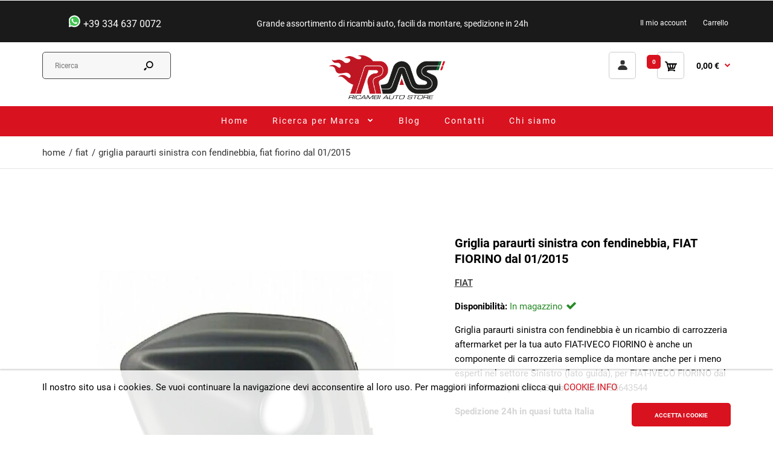

--- FILE ---
content_type: text/html; charset=utf-8
request_url: https://ricambi-carrozzeria.com/products/griglia-paraurti-sinistra-con-fendinebbia-fiat-fiorino-dal-01-2015
body_size: 29319
content:
<!DOCTYPE html>
<!--[if IE 7]><html lang="it" class="ie7 responsive"><![endif]-->
<!--[if IE 8]><html lang="it" class="ie8 responsive"><![endif]-->
<!--[if IE 9]><html lang="it" class="ie9 responsive"><![endif]-->
<!--[if !IE]><!--><html lang="it" class="responsive"><!--<![endif]-->
<head>
  <meta charset="utf-8" />
  <!--[if IE]><meta http-equiv='X-UA-Compatible' content='IE=edge,chrome=1' /><![endif]-->
  <meta name="msvalidate.01" content="274BE0AF655E0705FFF3C854B423EF7D" />
  <meta name="yandex-verification" content="ca24d9f2d99fb2e2" /><meta name="viewport" content="width=device-width, initial-scale=1, minimum-scale=1, maximum-scale=1" /><link rel="dns-prefetch" href="https://cdn.shopify.com">
    <link rel="preconnect" href="https://fonts.gstatic.com" crossorigin>
  	<link rel="preconnect" href="https://www.gstatic.com" />
    <link rel="dns-prefetch" href="https://productreviews.shopifycdn.com">
    <link rel="dns-prefetch" href="https://ajax.googleapis.com">
    <link rel="dns-prefetch" href="https://maps.googleapis.com">
    <link rel="dns-prefetch" href="https://maps.gstatic.com">
  	<link rel="dns-prefetch" href="https://www.googletagmanager.com" />
	<link rel="dns-prefetch" href="https://www.google-analytics.com" />
	<link rel="dns-prefetch" href="https://ssl.google-analytics.com" />
  	<link rel="dns-prefetch" href="https://stats.g.doubleclick.net" />
    <link rel="dns-prefetch" href="https://ajax.aspnetcdn.com">
  	<link rel="dns-prefetch" href="https://www.google.com" /><link rel="shortcut icon" href="//ricambi-carrozzeria.com/cdn/shop/t/25/assets/favicon.png?v=74383759684320231081630059628" type="image/x-icon" /><link rel="apple-touch-icon-precomposed" href="//ricambi-carrozzeria.com/cdn/shop/t/25/assets/iphone_icon.png?v=7826631771033315451630059629" /><link rel="apple-touch-icon-precomposed" sizes="114x114" href="//ricambi-carrozzeria.com/cdn/shop/t/25/assets/iphone_icon_retina.png?v=7826631771033315451630059629" /><link rel="apple-touch-icon-precomposed" sizes="72x72" href="//ricambi-carrozzeria.com/cdn/shop/t/25/assets/ipad_icon.png?v=7826631771033315451630059629" /><link rel="apple-touch-icon-precomposed" sizes="144x144" href="//ricambi-carrozzeria.com/cdn/shop/t/25/assets/ipad_icon_retina.png?v=7826631771033315451630059652" /><style>
  	    iframe#admin-bar-iframe{
      	display:none !important;
    }
  </style>
<!-- template = product -->
  	<title>Griglia paraurti sinistra con fendinebbia compatibile con la tua vettura FIAT FIORINO dal 01/2015</title>
    <meta name="description" content="Griglia paraurti sinistra con fendinebbia Acquista la griglia per FIAT-IVECO FIORINO dal 01/2015, (lato guida), Sinistro,"/>
    <link rel="canonical" href="https://ricambi-carrozzeria.com/products/griglia-paraurti-sinistra-con-fendinebbia-fiat-fiorino-dal-01-2015" />
  <meta name="robots" content="index, follow">


<!-- /snippets/social-meta-tags.liquid -->
<meta property="og:site_name" content="ricambi-carrozzeria">
<meta property="og:url" content="https://ricambi-carrozzeria.com/products/griglia-paraurti-sinistra-con-fendinebbia-fiat-fiorino-dal-01-2015">
<meta property="og:title" content="Griglia paraurti sinistra con fendinebbia, FIAT FIORINO dal 01/2015">
<meta property="og:type" content="product">
<meta property="og:description" content="Griglia paraurti sinistra con fendinebbia Acquista la griglia per FIAT-IVECO FIORINO dal 01/2015, (lato guida), Sinistro,"><meta property="og:price:amount" content="9,18">
  <meta property="og:price:currency" content="EUR">
  <meta property="og:price:amount_currency" content="9,18 €"><meta property="og:image" content="http://ricambi-carrozzeria.com/cdn/shop/products/griglia-carrozzeria-sinistro-fiat-fiorino-dal-01-15-gr-15227_1024x1024.jpg?v=1625915799">
<meta property="og:image:secure_url" content="https://ricambi-carrozzeria.com/cdn/shop/products/griglia-carrozzeria-sinistro-fiat-fiorino-dal-01-15-gr-15227_1024x1024.jpg?v=1625915799">

<meta name="twitter:site" content="@">
<meta name="twitter:card" content="summary_large_image">
<meta name="twitter:title" content="Griglia paraurti sinistra con fendinebbia, FIAT FIORINO dal 01/2015">
<meta name="twitter:description" content="Griglia paraurti sinistra con fendinebbia Acquista la griglia per FIAT-IVECO FIORINO dal 01/2015, (lato guida), Sinistro,">


  <!-- script>window.performance && window.performance.mark && window.performance.mark('shopify.content_for_header.start');</script -->

  <meta name="google-site-verification" content="Z2cTxD7JAYSnJPp006ttky41xTFY4o_ST10xuqMKR3k">
  <meta name="facebook-domain-verification" content="fh49hn98v47rtt4o5ksyi1u6viit28">
  <meta id="shopify-digital-wallet" name="shopify-digital-wallet" content="/58135347377/digital_wallets/dialog">
  <meta name="shopify-checkout-api-token" content="bec97468d209b6d58230517e9ee4b421">
  <meta id="in-context-paypal-metadata"  content="" data-shop-id="58135347377" data-venmo-supported="false" data-environment="production" data-locale="it_IT" data-paypal-v4="true" data-currency="EUR">

  <!-- script>window.performance && window.performance.mark && window.performance.mark('shopify.content_for_header.end');</script -->
<!-- test end -->


  
<link href="//ricambi-carrozzeria.com/cdn/shop/t/25/assets/rt.application.scss?v=131852739805872060001738237659" rel="stylesheet" type="text/css" media="all" /><link href="//ricambi-carrozzeria.com/cdn/shop/t/25/assets/rt.custom.scss?v=11667851678083659461742295052" rel="stylesheet" type="text/css" media="all" /><link href="//ricambi-carrozzeria.com/cdn/shop/t/25/assets/custom_code.scss?v=4910107425979249891643985023" rel="stylesheet" type="text/css" media="all" /><!-- shopify-head --><script>
window.sidebar=!1,
window.template="product",
window.rtl=!1,
window.popup_mailchimp_expire=0,
window.popup_mailchimp_period=1,
window.popup_mailchimp_delay=200,
window.popup_mailchimp_close=0,
window.products={},window.product_image_zoom=0,
window.asset_url="//ricambi-carrozzeria.com/cdn/shop/t/25/assets/?v=19871",
window.swatch_color=false,
window.swatch_size=false,
window.shopping_cart_type="direct",
window.contact_map_address="Viale Magenta, 1C42123 Reggio Emilia (RE)",
window.money_format="{{ amount_with_comma_separator }} €",
window.show_multiple_currencies=true,window.shopCurrency="EUR",
window.defaultCurrency="USD",
window.cookieCurrency="",
window.jsonCurrency="{{ amount_with_comma_separator }} € EUR",
window.jsonMoney="{{ amount_with_comma_separator }} €",
window.formatCurrency="money_format",window.all_results_text="Vedi tutti i risultati",
window.megamenu_active=!1,
window.megamenu_hover=!1,
window.megamenu_responsive=!1,
window.megamenu_responsive_design="yes",
window.fixed_header="header",
window.compare="",
window.pitem_row="2",
window.swatch_color="",
window.swatch_size="",
window.swatch_color_advanced="";
window.hn_use = false;
window.hn_once = false;
window.social_instagram = false;
var theme = {
  apps: {
    details: "Particolari",
    buyNow: "Acquista ora",
  },
  strings: {
    addToCart: "Aggiungi al carrello",
    soldOut: "Esaurito",
    unavailable: "Non disponibile",
    inStock: "In magazzino",
    available: "A disposizione: ",
    outStock: "Esaurito",
    sale: "Vendita",
    btn_select_options: "Seleziona le opzioni",
    btn_add_to_cart: "Aggiungi al carrello"
  },
  settings: {
    moneyFormat:"{{ amount_with_comma_separator }} €",
  },
  inventory: false,
  sale_percentages: null,
  asset_url: "\/\/ricambi-carrozzeria.com\/cdn\/shop\/t\/25\/assets\/?v=19871"
}

</script>

<link href="https://monorail-edge.shopifysvc.com" rel="dns-prefetch">
<script>(function(){if ("sendBeacon" in navigator && "performance" in window) {try {var session_token_from_headers = performance.getEntriesByType('navigation')[0].serverTiming.find(x => x.name == '_s').description;} catch {var session_token_from_headers = undefined;}var session_cookie_matches = document.cookie.match(/_shopify_s=([^;]*)/);var session_token_from_cookie = session_cookie_matches && session_cookie_matches.length === 2 ? session_cookie_matches[1] : "";var session_token = session_token_from_headers || session_token_from_cookie || "";function handle_abandonment_event(e) {var entries = performance.getEntries().filter(function(entry) {return /monorail-edge.shopifysvc.com/.test(entry.name);});if (!window.abandonment_tracked && entries.length === 0) {window.abandonment_tracked = true;var currentMs = Date.now();var navigation_start = performance.timing.navigationStart;var payload = {shop_id: 58135347377,url: window.location.href,navigation_start,duration: currentMs - navigation_start,session_token,page_type: "product"};window.navigator.sendBeacon("https://monorail-edge.shopifysvc.com/v1/produce", JSON.stringify({schema_id: "online_store_buyer_site_abandonment/1.1",payload: payload,metadata: {event_created_at_ms: currentMs,event_sent_at_ms: currentMs}}));}}window.addEventListener('pagehide', handle_abandonment_event);}}());</script>
<script id="web-pixels-manager-setup">(function e(e,d,r,n,o){if(void 0===o&&(o={}),!Boolean(null===(a=null===(i=window.Shopify)||void 0===i?void 0:i.analytics)||void 0===a?void 0:a.replayQueue)){var i,a;window.Shopify=window.Shopify||{};var t=window.Shopify;t.analytics=t.analytics||{};var s=t.analytics;s.replayQueue=[],s.publish=function(e,d,r){return s.replayQueue.push([e,d,r]),!0};try{self.performance.mark("wpm:start")}catch(e){}var l=function(){var e={modern:/Edge?\/(1{2}[4-9]|1[2-9]\d|[2-9]\d{2}|\d{4,})\.\d+(\.\d+|)|Firefox\/(1{2}[4-9]|1[2-9]\d|[2-9]\d{2}|\d{4,})\.\d+(\.\d+|)|Chrom(ium|e)\/(9{2}|\d{3,})\.\d+(\.\d+|)|(Maci|X1{2}).+ Version\/(15\.\d+|(1[6-9]|[2-9]\d|\d{3,})\.\d+)([,.]\d+|)( \(\w+\)|)( Mobile\/\w+|) Safari\/|Chrome.+OPR\/(9{2}|\d{3,})\.\d+\.\d+|(CPU[ +]OS|iPhone[ +]OS|CPU[ +]iPhone|CPU IPhone OS|CPU iPad OS)[ +]+(15[._]\d+|(1[6-9]|[2-9]\d|\d{3,})[._]\d+)([._]\d+|)|Android:?[ /-](13[3-9]|1[4-9]\d|[2-9]\d{2}|\d{4,})(\.\d+|)(\.\d+|)|Android.+Firefox\/(13[5-9]|1[4-9]\d|[2-9]\d{2}|\d{4,})\.\d+(\.\d+|)|Android.+Chrom(ium|e)\/(13[3-9]|1[4-9]\d|[2-9]\d{2}|\d{4,})\.\d+(\.\d+|)|SamsungBrowser\/([2-9]\d|\d{3,})\.\d+/,legacy:/Edge?\/(1[6-9]|[2-9]\d|\d{3,})\.\d+(\.\d+|)|Firefox\/(5[4-9]|[6-9]\d|\d{3,})\.\d+(\.\d+|)|Chrom(ium|e)\/(5[1-9]|[6-9]\d|\d{3,})\.\d+(\.\d+|)([\d.]+$|.*Safari\/(?![\d.]+ Edge\/[\d.]+$))|(Maci|X1{2}).+ Version\/(10\.\d+|(1[1-9]|[2-9]\d|\d{3,})\.\d+)([,.]\d+|)( \(\w+\)|)( Mobile\/\w+|) Safari\/|Chrome.+OPR\/(3[89]|[4-9]\d|\d{3,})\.\d+\.\d+|(CPU[ +]OS|iPhone[ +]OS|CPU[ +]iPhone|CPU IPhone OS|CPU iPad OS)[ +]+(10[._]\d+|(1[1-9]|[2-9]\d|\d{3,})[._]\d+)([._]\d+|)|Android:?[ /-](13[3-9]|1[4-9]\d|[2-9]\d{2}|\d{4,})(\.\d+|)(\.\d+|)|Mobile Safari.+OPR\/([89]\d|\d{3,})\.\d+\.\d+|Android.+Firefox\/(13[5-9]|1[4-9]\d|[2-9]\d{2}|\d{4,})\.\d+(\.\d+|)|Android.+Chrom(ium|e)\/(13[3-9]|1[4-9]\d|[2-9]\d{2}|\d{4,})\.\d+(\.\d+|)|Android.+(UC? ?Browser|UCWEB|U3)[ /]?(15\.([5-9]|\d{2,})|(1[6-9]|[2-9]\d|\d{3,})\.\d+)\.\d+|SamsungBrowser\/(5\.\d+|([6-9]|\d{2,})\.\d+)|Android.+MQ{2}Browser\/(14(\.(9|\d{2,})|)|(1[5-9]|[2-9]\d|\d{3,})(\.\d+|))(\.\d+|)|K[Aa][Ii]OS\/(3\.\d+|([4-9]|\d{2,})\.\d+)(\.\d+|)/},d=e.modern,r=e.legacy,n=navigator.userAgent;return n.match(d)?"modern":n.match(r)?"legacy":"unknown"}(),u="modern"===l?"modern":"legacy",c=(null!=n?n:{modern:"",legacy:""})[u],f=function(e){return[e.baseUrl,"/wpm","/b",e.hashVersion,"modern"===e.buildTarget?"m":"l",".js"].join("")}({baseUrl:d,hashVersion:r,buildTarget:u}),m=function(e){var d=e.version,r=e.bundleTarget,n=e.surface,o=e.pageUrl,i=e.monorailEndpoint;return{emit:function(e){var a=e.status,t=e.errorMsg,s=(new Date).getTime(),l=JSON.stringify({metadata:{event_sent_at_ms:s},events:[{schema_id:"web_pixels_manager_load/3.1",payload:{version:d,bundle_target:r,page_url:o,status:a,surface:n,error_msg:t},metadata:{event_created_at_ms:s}}]});if(!i)return console&&console.warn&&console.warn("[Web Pixels Manager] No Monorail endpoint provided, skipping logging."),!1;try{return self.navigator.sendBeacon.bind(self.navigator)(i,l)}catch(e){}var u=new XMLHttpRequest;try{return u.open("POST",i,!0),u.setRequestHeader("Content-Type","text/plain"),u.send(l),!0}catch(e){return console&&console.warn&&console.warn("[Web Pixels Manager] Got an unhandled error while logging to Monorail."),!1}}}}({version:r,bundleTarget:l,surface:e.surface,pageUrl:self.location.href,monorailEndpoint:e.monorailEndpoint});try{o.browserTarget=l,function(e){var d=e.src,r=e.async,n=void 0===r||r,o=e.onload,i=e.onerror,a=e.sri,t=e.scriptDataAttributes,s=void 0===t?{}:t,l=document.createElement("script"),u=document.querySelector("head"),c=document.querySelector("body");if(l.async=n,l.src=d,a&&(l.integrity=a,l.crossOrigin="anonymous"),s)for(var f in s)if(Object.prototype.hasOwnProperty.call(s,f))try{l.dataset[f]=s[f]}catch(e){}if(o&&l.addEventListener("load",o),i&&l.addEventListener("error",i),u)u.appendChild(l);else{if(!c)throw new Error("Did not find a head or body element to append the script");c.appendChild(l)}}({src:f,async:!0,onload:function(){if(!function(){var e,d;return Boolean(null===(d=null===(e=window.Shopify)||void 0===e?void 0:e.analytics)||void 0===d?void 0:d.initialized)}()){var d=window.webPixelsManager.init(e)||void 0;if(d){var r=window.Shopify.analytics;r.replayQueue.forEach((function(e){var r=e[0],n=e[1],o=e[2];d.publishCustomEvent(r,n,o)})),r.replayQueue=[],r.publish=d.publishCustomEvent,r.visitor=d.visitor,r.initialized=!0}}},onerror:function(){return m.emit({status:"failed",errorMsg:"".concat(f," has failed to load")})},sri:function(e){var d=/^sha384-[A-Za-z0-9+/=]+$/;return"string"==typeof e&&d.test(e)}(c)?c:"",scriptDataAttributes:o}),m.emit({status:"loading"})}catch(e){m.emit({status:"failed",errorMsg:(null==e?void 0:e.message)||"Unknown error"})}}})({shopId: 58135347377,storefrontBaseUrl: "https://ricambi-carrozzeria.com",extensionsBaseUrl: "https://extensions.shopifycdn.com/cdn/shopifycloud/web-pixels-manager",monorailEndpoint: "https://monorail-edge.shopifysvc.com/unstable/produce_batch",surface: "storefront-renderer",enabledBetaFlags: ["2dca8a86"],webPixelsConfigList: [{"id":"1048510811","configuration":"{\"config\":\"{\\\"pixel_id\\\":\\\"AW-10801238495\\\",\\\"target_country\\\":\\\"IT\\\",\\\"gtag_events\\\":[{\\\"type\\\":\\\"search\\\",\\\"action_label\\\":\\\"AW-10801238495\\\/7unxCN7zh4cDEN-jt54o\\\"},{\\\"type\\\":\\\"begin_checkout\\\",\\\"action_label\\\":\\\"AW-10801238495\\\/QulsCNvzh4cDEN-jt54o\\\"},{\\\"type\\\":\\\"view_item\\\",\\\"action_label\\\":[\\\"AW-10801238495\\\/LK33CNXzh4cDEN-jt54o\\\",\\\"MC-SKWDM8GLLY\\\"]},{\\\"type\\\":\\\"purchase\\\",\\\"action_label\\\":[\\\"AW-10801238495\\\/ZzRFCNLzh4cDEN-jt54o\\\",\\\"MC-SKWDM8GLLY\\\"]},{\\\"type\\\":\\\"page_view\\\",\\\"action_label\\\":[\\\"AW-10801238495\\\/vktrCM_zh4cDEN-jt54o\\\",\\\"MC-SKWDM8GLLY\\\"]},{\\\"type\\\":\\\"add_payment_info\\\",\\\"action_label\\\":\\\"AW-10801238495\\\/kGSzCOHzh4cDEN-jt54o\\\"},{\\\"type\\\":\\\"add_to_cart\\\",\\\"action_label\\\":\\\"AW-10801238495\\\/ydptCNjzh4cDEN-jt54o\\\"}],\\\"enable_monitoring_mode\\\":false}\"}","eventPayloadVersion":"v1","runtimeContext":"OPEN","scriptVersion":"b2a88bafab3e21179ed38636efcd8a93","type":"APP","apiClientId":1780363,"privacyPurposes":[],"dataSharingAdjustments":{"protectedCustomerApprovalScopes":["read_customer_address","read_customer_email","read_customer_name","read_customer_personal_data","read_customer_phone"]}},{"id":"286589275","configuration":"{\"pixel_id\":\"284701043567903\",\"pixel_type\":\"facebook_pixel\",\"metaapp_system_user_token\":\"-\"}","eventPayloadVersion":"v1","runtimeContext":"OPEN","scriptVersion":"ca16bc87fe92b6042fbaa3acc2fbdaa6","type":"APP","apiClientId":2329312,"privacyPurposes":["ANALYTICS","MARKETING","SALE_OF_DATA"],"dataSharingAdjustments":{"protectedCustomerApprovalScopes":["read_customer_address","read_customer_email","read_customer_name","read_customer_personal_data","read_customer_phone"]}},{"id":"204603739","eventPayloadVersion":"v1","runtimeContext":"LAX","scriptVersion":"1","type":"CUSTOM","privacyPurposes":["ANALYTICS"],"name":"Google Analytics tag (migrated)"},{"id":"shopify-app-pixel","configuration":"{}","eventPayloadVersion":"v1","runtimeContext":"STRICT","scriptVersion":"0450","apiClientId":"shopify-pixel","type":"APP","privacyPurposes":["ANALYTICS","MARKETING"]},{"id":"shopify-custom-pixel","eventPayloadVersion":"v1","runtimeContext":"LAX","scriptVersion":"0450","apiClientId":"shopify-pixel","type":"CUSTOM","privacyPurposes":["ANALYTICS","MARKETING"]}],isMerchantRequest: false,initData: {"shop":{"name":"ricambi-carrozzeria","paymentSettings":{"currencyCode":"EUR"},"myshopifyDomain":"ricambi-carrozzeria.myshopify.com","countryCode":"IT","storefrontUrl":"https:\/\/ricambi-carrozzeria.com"},"customer":null,"cart":null,"checkout":null,"productVariants":[{"price":{"amount":9.18,"currencyCode":"EUR"},"product":{"title":"Griglia paraurti sinistra con fendinebbia, FIAT FIORINO dal 01\/2015","vendor":"FIAT","id":"6814922539185","untranslatedTitle":"Griglia paraurti sinistra con fendinebbia, FIAT FIORINO dal 01\/2015","url":"\/products\/griglia-paraurti-sinistra-con-fendinebbia-fiat-fiorino-dal-01-2015","type":"GRIGLIE"},"id":"40312016765105","image":{"src":"\/\/ricambi-carrozzeria.com\/cdn\/shop\/products\/griglia-carrozzeria-sinistro-fiat-fiorino-dal-01-15-gr-15227.jpg?v=1625915799"},"sku":"GR-15227","title":"Default","untranslatedTitle":"Default"}],"purchasingCompany":null},},"https://ricambi-carrozzeria.com/cdn","1d2a099fw23dfb22ep557258f5m7a2edbae",{"modern":"","legacy":""},{"shopId":"58135347377","storefrontBaseUrl":"https:\/\/ricambi-carrozzeria.com","extensionBaseUrl":"https:\/\/extensions.shopifycdn.com\/cdn\/shopifycloud\/web-pixels-manager","surface":"storefront-renderer","enabledBetaFlags":"[\"2dca8a86\"]","isMerchantRequest":"false","hashVersion":"1d2a099fw23dfb22ep557258f5m7a2edbae","publish":"custom","events":"[[\"page_viewed\",{}],[\"product_viewed\",{\"productVariant\":{\"price\":{\"amount\":9.18,\"currencyCode\":\"EUR\"},\"product\":{\"title\":\"Griglia paraurti sinistra con fendinebbia, FIAT FIORINO dal 01\/2015\",\"vendor\":\"FIAT\",\"id\":\"6814922539185\",\"untranslatedTitle\":\"Griglia paraurti sinistra con fendinebbia, FIAT FIORINO dal 01\/2015\",\"url\":\"\/products\/griglia-paraurti-sinistra-con-fendinebbia-fiat-fiorino-dal-01-2015\",\"type\":\"GRIGLIE\"},\"id\":\"40312016765105\",\"image\":{\"src\":\"\/\/ricambi-carrozzeria.com\/cdn\/shop\/products\/griglia-carrozzeria-sinistro-fiat-fiorino-dal-01-15-gr-15227.jpg?v=1625915799\"},\"sku\":\"GR-15227\",\"title\":\"Default\",\"untranslatedTitle\":\"Default\"}}]]"});</script><script>
  window.ShopifyAnalytics = window.ShopifyAnalytics || {};
  window.ShopifyAnalytics.meta = window.ShopifyAnalytics.meta || {};
  window.ShopifyAnalytics.meta.currency = 'EUR';
  var meta = {"product":{"id":6814922539185,"gid":"gid:\/\/shopify\/Product\/6814922539185","vendor":"FIAT","type":"GRIGLIE","handle":"griglia-paraurti-sinistra-con-fendinebbia-fiat-fiorino-dal-01-2015","variants":[{"id":40312016765105,"price":918,"name":"Griglia paraurti sinistra con fendinebbia, FIAT FIORINO dal 01\/2015","public_title":null,"sku":"GR-15227"}],"remote":false},"page":{"pageType":"product","resourceType":"product","resourceId":6814922539185,"requestId":"06774bd2-b587-4df1-aaaa-c3d2c4c9e05c-1769802019"}};
  for (var attr in meta) {
    window.ShopifyAnalytics.meta[attr] = meta[attr];
  }
</script>
<script class="analytics">
  (function () {
    var customDocumentWrite = function(content) {
      var jquery = null;

      if (window.jQuery) {
        jquery = window.jQuery;
      } else if (window.Checkout && window.Checkout.$) {
        jquery = window.Checkout.$;
      }

      if (jquery) {
        jquery('body').append(content);
      }
    };

    var hasLoggedConversion = function(token) {
      if (token) {
        return document.cookie.indexOf('loggedConversion=' + token) !== -1;
      }
      return false;
    }

    var setCookieIfConversion = function(token) {
      if (token) {
        var twoMonthsFromNow = new Date(Date.now());
        twoMonthsFromNow.setMonth(twoMonthsFromNow.getMonth() + 2);

        document.cookie = 'loggedConversion=' + token + '; expires=' + twoMonthsFromNow;
      }
    }

    var trekkie = window.ShopifyAnalytics.lib = window.trekkie = window.trekkie || [];
    if (trekkie.integrations) {
      return;
    }
    trekkie.methods = [
      'identify',
      'page',
      'ready',
      'track',
      'trackForm',
      'trackLink'
    ];
    trekkie.factory = function(method) {
      return function() {
        var args = Array.prototype.slice.call(arguments);
        args.unshift(method);
        trekkie.push(args);
        return trekkie;
      };
    };
    for (var i = 0; i < trekkie.methods.length; i++) {
      var key = trekkie.methods[i];
      trekkie[key] = trekkie.factory(key);
    }
    trekkie.load = function(config) {
      trekkie.config = config || {};
      trekkie.config.initialDocumentCookie = document.cookie;
      var first = document.getElementsByTagName('script')[0];
      var script = document.createElement('script');
      script.type = 'text/javascript';
      script.onerror = function(e) {
        var scriptFallback = document.createElement('script');
        scriptFallback.type = 'text/javascript';
        scriptFallback.onerror = function(error) {
                var Monorail = {
      produce: function produce(monorailDomain, schemaId, payload) {
        var currentMs = new Date().getTime();
        var event = {
          schema_id: schemaId,
          payload: payload,
          metadata: {
            event_created_at_ms: currentMs,
            event_sent_at_ms: currentMs
          }
        };
        return Monorail.sendRequest("https://" + monorailDomain + "/v1/produce", JSON.stringify(event));
      },
      sendRequest: function sendRequest(endpointUrl, payload) {
        // Try the sendBeacon API
        if (window && window.navigator && typeof window.navigator.sendBeacon === 'function' && typeof window.Blob === 'function' && !Monorail.isIos12()) {
          var blobData = new window.Blob([payload], {
            type: 'text/plain'
          });

          if (window.navigator.sendBeacon(endpointUrl, blobData)) {
            return true;
          } // sendBeacon was not successful

        } // XHR beacon

        var xhr = new XMLHttpRequest();

        try {
          xhr.open('POST', endpointUrl);
          xhr.setRequestHeader('Content-Type', 'text/plain');
          xhr.send(payload);
        } catch (e) {
          console.log(e);
        }

        return false;
      },
      isIos12: function isIos12() {
        return window.navigator.userAgent.lastIndexOf('iPhone; CPU iPhone OS 12_') !== -1 || window.navigator.userAgent.lastIndexOf('iPad; CPU OS 12_') !== -1;
      }
    };
    Monorail.produce('monorail-edge.shopifysvc.com',
      'trekkie_storefront_load_errors/1.1',
      {shop_id: 58135347377,
      theme_id: 126479761585,
      app_name: "storefront",
      context_url: window.location.href,
      source_url: "//ricambi-carrozzeria.com/cdn/s/trekkie.storefront.c59ea00e0474b293ae6629561379568a2d7c4bba.min.js"});

        };
        scriptFallback.async = true;
        scriptFallback.src = '//ricambi-carrozzeria.com/cdn/s/trekkie.storefront.c59ea00e0474b293ae6629561379568a2d7c4bba.min.js';
        first.parentNode.insertBefore(scriptFallback, first);
      };
      script.async = true;
      script.src = '//ricambi-carrozzeria.com/cdn/s/trekkie.storefront.c59ea00e0474b293ae6629561379568a2d7c4bba.min.js';
      first.parentNode.insertBefore(script, first);
    };
    trekkie.load(
      {"Trekkie":{"appName":"storefront","development":false,"defaultAttributes":{"shopId":58135347377,"isMerchantRequest":null,"themeId":126479761585,"themeCityHash":"14991350216111016861","contentLanguage":"it","currency":"EUR","eventMetadataId":"ac90dcc3-b8f9-40ff-bfe2-0c426676e7c9"},"isServerSideCookieWritingEnabled":true,"monorailRegion":"shop_domain","enabledBetaFlags":["65f19447","b5387b81"]},"Session Attribution":{},"S2S":{"facebookCapiEnabled":true,"source":"trekkie-storefront-renderer","apiClientId":580111}}
    );

    var loaded = false;
    trekkie.ready(function() {
      if (loaded) return;
      loaded = true;

      window.ShopifyAnalytics.lib = window.trekkie;

      var originalDocumentWrite = document.write;
      document.write = customDocumentWrite;
      try { window.ShopifyAnalytics.merchantGoogleAnalytics.call(this); } catch(error) {};
      document.write = originalDocumentWrite;

      window.ShopifyAnalytics.lib.page(null,{"pageType":"product","resourceType":"product","resourceId":6814922539185,"requestId":"06774bd2-b587-4df1-aaaa-c3d2c4c9e05c-1769802019","shopifyEmitted":true});

      var match = window.location.pathname.match(/checkouts\/(.+)\/(thank_you|post_purchase)/)
      var token = match? match[1]: undefined;
      if (!hasLoggedConversion(token)) {
        setCookieIfConversion(token);
        window.ShopifyAnalytics.lib.track("Viewed Product",{"currency":"EUR","variantId":40312016765105,"productId":6814922539185,"productGid":"gid:\/\/shopify\/Product\/6814922539185","name":"Griglia paraurti sinistra con fendinebbia, FIAT FIORINO dal 01\/2015","price":"9.18","sku":"GR-15227","brand":"FIAT","variant":null,"category":"GRIGLIE","nonInteraction":true,"remote":false},undefined,undefined,{"shopifyEmitted":true});
      window.ShopifyAnalytics.lib.track("monorail:\/\/trekkie_storefront_viewed_product\/1.1",{"currency":"EUR","variantId":40312016765105,"productId":6814922539185,"productGid":"gid:\/\/shopify\/Product\/6814922539185","name":"Griglia paraurti sinistra con fendinebbia, FIAT FIORINO dal 01\/2015","price":"9.18","sku":"GR-15227","brand":"FIAT","variant":null,"category":"GRIGLIE","nonInteraction":true,"remote":false,"referer":"https:\/\/ricambi-carrozzeria.com\/products\/griglia-paraurti-sinistra-con-fendinebbia-fiat-fiorino-dal-01-2015"});
      }
    });


        var eventsListenerScript = document.createElement('script');
        eventsListenerScript.async = true;
        eventsListenerScript.src = "//ricambi-carrozzeria.com/cdn/shopifycloud/storefront/assets/shop_events_listener-3da45d37.js";
        document.getElementsByTagName('head')[0].appendChild(eventsListenerScript);

})();</script>
  <script>
  if (!window.ga || (window.ga && typeof window.ga !== 'function')) {
    window.ga = function ga() {
      (window.ga.q = window.ga.q || []).push(arguments);
      if (window.Shopify && window.Shopify.analytics && typeof window.Shopify.analytics.publish === 'function') {
        window.Shopify.analytics.publish("ga_stub_called", {}, {sendTo: "google_osp_migration"});
      }
      console.error("Shopify's Google Analytics stub called with:", Array.from(arguments), "\nSee https://help.shopify.com/manual/promoting-marketing/pixels/pixel-migration#google for more information.");
    };
    if (window.Shopify && window.Shopify.analytics && typeof window.Shopify.analytics.publish === 'function') {
      window.Shopify.analytics.publish("ga_stub_initialized", {}, {sendTo: "google_osp_migration"});
    }
  }
</script>
<script
  defer
  src="https://ricambi-carrozzeria.com/cdn/shopifycloud/perf-kit/shopify-perf-kit-3.1.0.min.js"
  data-application="storefront-renderer"
  data-shop-id="58135347377"
  data-render-region="gcp-us-east1"
  data-page-type="product"
  data-theme-instance-id="126479761585"
  data-theme-name="Fastor"
  data-theme-version="4.5"
  data-monorail-region="shop_domain"
  data-resource-timing-sampling-rate="10"
  data-shs="true"
  data-shs-beacon="true"
  data-shs-export-with-fetch="true"
  data-shs-logs-sample-rate="1"
  data-shs-beacon-endpoint="https://ricambi-carrozzeria.com/api/collect"
></script>
</head>




<body class=" deco-frame- deco-effect-  templateProduct body-full-width dropdown-menu-type-4 no-box-type-7 sale-new-type-2 body-white body-header-type-2 has-variant-mobile flex-view-1 collection-template-promo menu-noborder"><div id="global__symbols" style="display: none;">
  <svg xmlns="http://www.w3.org/2000/svg">
    <symbol id="global__symbols-heart"><svg xmlns="http://www.w3.org/2000/svg" viewBox="0 0 30 30"><path d="M19.9,4.1c-1.8,0-3.6,0.7-4.9,1.8c-1.3-1.2-3.1-1.8-4.9-1.8c-3.9,0-7,2.9-7,6.4c0,1.3,0.4,2.6,1.3,3.7c0,0,0.1,0.1,0.1,0.2l9.1,10.7c0.4,0.4,0.9,0.7,1.5,0.7c0.6,0,1.1-0.2,1.5-0.7l9.1-10.7c0.1-0.1,0.1-0.1,0.2-0.2c0.8-1.1,1.2-2.3,1.2-3.7C27,7,23.8,4.1,19.9,4.1z M9.9,8c-1.6,0-2.8,1.1-2.8,2.5c0,0.3-0.2,0.5-0.5,0.5s-0.5-0.2-0.5-0.5C6.1,8.6,7.8,7,9.9,7c0.3,0,0.5,0.2,0.5,0.5S10.1,8,9.9,8z"/></svg></symbol>
    <symbol id="global__symbols-profile"><svg xmlns="http://www.w3.org/2000/svg" viewBox="0 0 30 30"><g><path d="M13.4,13.6h3.2c2,0,3.7-1.7,3.7-3.7V6.7c0-2-1.7-3.7-3.7-3.7h-3.2c-2,0-3.7,1.7-3.7,3.7V10C9.7,12,11.4,13.6,13.4,13.6z"/><path d="M26.5,22.4c-2.2-4.5-6.6-7.2-11.5-7.2c-5,0-9.4,2.8-11.5,7.2c-0.5,1-0.4,2.1,0.2,3.1c0.6,0.9,1.6,1.5,2.7,1.5h17.4c1.1,0,2.1-0.6,2.7-1.5C26.9,24.5,27,23.4,26.5,22.4z"/></g></svg></symbol>
    <symbol id="global__symbols-cart"><svg xmlns="http://www.w3.org/2000/svg" viewBox="0 0 30 30"><g><g><path d="M22.3,20H11.6c-1,0-1.8-0.7-2.1-1.6L7,9.2c0-0.1,0-0.3,0.1-0.4c0.1-0.1,0.2-0.2,0.4-0.2h18.9c0.2,0,0.3,0.1,0.4,0.2c0.1,0.1,0.1,0.3,0.1,0.4l-2.5,9.2C24.2,19.4,23.3,20,22.3,20z"/></g><g><path d="M6.6,7.6l-0.8-3H3.1v-1h3.1c0.2,0,0.4,0.2,0.5,0.4l0.9,3.3L6.6,7.6z"/></g><g><path d="M11.6,26.4c-1.4,0-2.5-1.1-2.5-2.5s1.1-2.5,2.5-2.5c1.4,0,2.5,1.1,2.5,2.5S12.9,26.4,11.6,26.4z"/></g><g><path d="M22.3,26.4c-1.4,0-2.5-1.1-2.5-2.5s1.1-2.5,2.5-2.5c1.4,0,2.5,1.1,2.5,2.5S23.7,26.4,22.3,26.4z"/></g></g></svg></symbol><symbol id="global__symbols-cart-desktop"><svg xmlns="http://www.w3.org/2000/svg" viewBox="0 0 504.256 504.256"><path d="M478.755,125.762l-363.982-0.063L99.517,73.176c-2.274-7.831-8.578-14.018-16.45-16.147L29.673,42.591   c-2.012-0.544-4.081-0.82-6.149-0.82c-10.596,0-19.93,7.15-22.698,17.388c-1.641,6.065-0.82,12.407,2.31,17.856   c3.129,5.449,8.192,9.353,14.258,10.993l40.631,10.987l82.486,297.522c-11.749,5.797-19.367,17.809-19.367,31.184   c0,19.18,15.604,34.783,34.783,34.783c19.179,0,34.784-15.604,34.784-34.783c0-0.453-0.009-0.904-0.026-1.357h167.917   c-0.019,0.453-0.026,0.906-0.026,1.357c0,19.18,15.604,34.783,34.784,34.783c19.18,0,34.783-15.604,34.783-34.783   c0-17.629-13.402-32.408-30.554-34.518c-41.737-6.74-212.073-14.977-212.073-14.977l-5.595-21.894h212.53   c10.866,0,20.526-7.302,23.495-17.754l45.93-161.797h16.88c14.083,0,25.5-11.417,25.5-25.5S492.838,125.762,478.755,125.762z    M208.05,302.168h-39.839c-1.089-0.02-2.688,0.231-3.417-2.332c-0.926-3.254-2.223-7.725-2.223-7.725l-31.223-109.99   c-0.152-0.535-0.042-1.121,0.293-1.564c0.337-0.446,0.871-0.712,1.43-0.712h48.418c0.844,0,1.562,0.575,1.745,1.399l26.407,118.246   l0.096,0.365c0.05,0.163,0.075,0.338,0.075,0.521C209.812,301.356,209.023,302.153,208.05,302.168z M309.718,182.025   l-21.519,118.746c-0.183,0.822-0.9,1.396-1.744,1.396h-30.05c-0.845,0-1.563-0.576-1.748-1.398L233.14,182.021   c-0.119-0.53,0.009-1.079,0.352-1.506c0.341-0.425,0.85-0.669,1.395-0.669h73.084c0.546,0,1.055,0.244,1.397,0.672   C309.71,180.942,309.837,181.493,309.718,182.025z M411.511,182.125l-33.709,118.742c-0.218,0.767-0.926,1.304-1.722,1.304h-41.227   c-0.547,0-1.056-0.244-1.396-0.67c-0.342-0.427-0.469-0.979-0.351-1.511l26.517-118.745c0.181-0.81,0.916-1.398,1.748-1.398h48.417   c0.558,0,1.091,0.265,1.427,0.71C411.553,181.001,411.662,181.587,411.511,182.125z"></path></svg></symbol><symbol id="global__symbols-close"><svg xmlns="http://www.w3.org/2000/svg" viewBox="0 0 32 32"><g id="icomoon-ignore"></g><path d="M10.722 9.969l-0.754 0.754 5.278 5.278-5.253 5.253 0.754 0.754 5.253-5.253 5.253 5.253 0.754-0.754-5.253-5.253 5.278-5.278-0.754-0.754-5.278 5.278z" ></path></svg></symbol>
    <symbol id="global__symbols-cart-add"><svg xmlns="http://www.w3.org/2000/svg" viewBox="0 0 504.255 504.254"><g><g><path d="M283.863,374.637c0-2.2,0.07-4.383,0.195-6.553c-51.003-3.162-98.544-5.461-98.544-5.461l-5.595-21.894h109.17 c7.779-24.556,23.771-45.49,44.74-59.563l25.794-115.506c0.181-0.81,0.916-1.398,1.748-1.398h48.417 c0.558,0,1.091,0.265,1.427,0.71c0.337,0.446,0.446,1.033,0.295,1.569l-27.327,96.262c4-0.432,8.062-0.66,12.177-0.66 c12.307,0,24.154,1.992,35.248,5.662l30.268-106.625h16.88c14.083,0,25.5-11.417,25.5-25.5s-11.417-25.6-25.5-25.6l-363.982,0.037 L99.517,57.593c-2.274-7.831-8.578-14.018-16.45-16.147L29.673,27.008c-2.012-0.544-4.081-0.82-6.149-0.82 c-10.596,0-19.93,7.15-22.698,17.388c-1.641,6.065-0.82,12.407,2.31,17.856c3.129,5.449,8.192,9.353,14.258,10.993l40.631,10.987 l82.486,297.522c-11.749,5.797-19.367,17.809-19.367,31.184c0,19.18,15.604,34.783,34.783,34.783 c19.179,0,34.784-15.604,34.784-34.783c0-0.453-0.009-0.904-0.026-1.357h99.129C285.957,399.418,283.863,387.268,283.863,374.637z M233.492,164.931c0.341-0.425,0.85-0.669,1.395-0.669h73.085c0.546,0,1.055,0.244,1.397,0.672 c0.341,0.425,0.468,0.975,0.349,1.508l-21.519,118.746c-0.183,0.822-0.9,1.396-1.744,1.396h-30.05 c-0.845,0-1.563-0.576-1.748-1.398l-21.516-118.748C233.022,165.907,233.149,165.359,233.492,164.931z M164.42,283.377 c-0.255-0.9-33.072-116.839-33.072-116.839c-0.152-0.535-0.042-1.121,0.293-1.564c0.337-0.446,0.871-0.712,1.43-0.712h48.418 c0.844,0,1.562,0.575,1.745,1.399l26.407,118.246l0.096,0.365c0.05,0.163,0.075,0.338,0.075,0.521 c0,0.979-0.788,1.775-1.762,1.791h-41.273C165.27,286.584,164.675,284.279,164.42,283.377z"/><g><path d="M401.629,283.077c-53.846,0-97.496,43.65-97.496,97.495s43.65,97.495,97.496,97.495c53.845,0,97.494-43.65,97.494-97.495 S455.474,283.077,401.629,283.077z M455.625,395.573h-39.248v38.996c0,8.285-6.716,15-15,15s-15-6.715-15-15v-38.996h-38.746 c-8.283,0-15-6.717-15-15.001s6.717-15,15-15h38.746v-38.997c0-8.283,6.716-15,15-15s15,6.717,15,15v38.997h39.248 c8.285,0,15,6.716,15,15S463.91,395.573,455.625,395.573z"/></g></g></g></svg></symbol>
    <symbol id="global__symbols-search"><svg xmlns="http://www.w3.org/2000/svg" viewBox="0 0 30 30"><g><g><path d="M14.7,0.5c-4.8,0-8.8,3.9-8.8,8.8c0,4.8,3.9,8.8,8.8,8.8s8.8-3.9,8.8-8.8C23.5,4.4,19.6,0.5,14.7,0.5z M14.7,15.5c-3.4,0-6.2-2.8-6.2-6.2c0-3.4,2.8-6.2,6.2-6.2c3.4,0,6.2,2.8,6.2,6.2C20.9,12.7,18.1,15.5,14.7,15.5z"/></g><path d="M7.3,16l-1.6,1.6l-0.1-0.1c-0.5-0.5-1.3-0.5-1.8,0l-3,3c-0.5,0.5-0.5,1.3,0,1.8l0.9,0.9c0.2,0.2,0.5,0.4,0.9,0.4s0.6-0.1,0.9-0.4l3-3c0.5-0.5,0.5-1.3,0-1.8l-0.1-0.1L8,16.7c0.2-0.2,0.2-0.5,0-0.7C7.8,15.8,7.5,15.8,7.3,16z"/></g></svg></symbol>
    <symbol id="global__symbols-filter"><svg xmlns="http://www.w3.org/2000/svg" viewBox="0 0 24 24"><g><path d="M1,4.3h5.3v0.4c0,1.1,0.9,1.9,1.9,1.9h1.8c1.1,0,1.9-0.9,1.9-1.9V2.9c0-1.1-0.9-1.9-1.9-1.9H8.3c-1.1,0-1.9,0.9-1.9,1.9v0.4H1c-0.3,0-0.5,0.2-0.5,0.5C0.5,4,0.7,4.3,1,4.3z"/><path d="M13.6,5.4c0.3,0,0.5-0.2,0.5-0.5V2.6c0-0.3-0.2-0.5-0.5-0.5s-0.5,0.2-0.5,0.5V5C13.1,5.2,13.4,5.4,13.6,5.4z"/><path d="M15.5,2.1c-0.3,0-0.5,0.2-0.5,0.5V5c0,0.3,0.2,0.5,0.5,0.5C15.8,5.4,16,5.2,16,5V2.6C16,2.4,15.8,2.1,15.5,2.1z"/><path d="M17.4,2.1c-0.3,0-0.5,0.2-0.5,0.5V5c0,0.3,0.2,0.5,0.5,0.5s0.5-0.2,0.5-0.5V2.6C17.9,2.4,17.6,2.1,17.4,2.1z"/><path d="M19.3,2.1c-0.3,0-0.5,0.2-0.5,0.5V5c0,0.3,0.2,0.5,0.5,0.5c0.3,0,0.5-0.2,0.5-0.5V2.6C19.7,2.4,19.5,2.1,19.3,2.1z"/><path d="M21.1,2.1c-0.3,0-0.5,0.2-0.5,0.5V5c0,0.3,0.2,0.5,0.5,0.5c0.3,0,0.5-0.2,0.5-0.5V2.6C21.6,2.4,21.4,2.1,21.1,2.1z"/><path d="M23,2.1c-0.3,0-0.5,0.2-0.5,0.5V5c0,0.3,0.2,0.5,0.5,0.5c0.3,0,0.5-0.2,0.5-0.5V2.6C23.5,2.4,23.3,2.1,23,2.1z"/><path d="M17.4,10.4c-0.3,0-0.5,0.2-0.5,0.5v2.3c0,0.3,0.2,0.5,0.5,0.5s0.5-0.2,0.5-0.5v-2.3C17.9,10.6,17.6,10.4,17.4,10.4z"/><path d="M19.3,10.4c-0.3,0-0.5,0.2-0.5,0.5v2.3c0,0.3,0.2,0.5,0.5,0.5c0.3,0,0.5-0.2,0.5-0.5v-2.3C19.7,10.6,19.5,10.4,19.3,10.4z"/><path d="M21.1,10.4c-0.3,0-0.5,0.2-0.5,0.5v2.3c0,0.3,0.2,0.5,0.5,0.5c0.3,0,0.5-0.2,0.5-0.5v-2.3C21.6,10.6,21.4,10.4,21.1,10.4z"/><path d="M23,10.4c-0.3,0-0.5,0.2-0.5,0.5v2.3c0,0.3,0.2,0.5,0.5,0.5c0.3,0,0.5-0.2,0.5-0.5v-2.3C23.5,10.6,23.3,10.4,23,10.4z"/><path d="M13.6,18.6c-0.3,0-0.5,0.2-0.5,0.5v2.3c0,0.3,0.2,0.5,0.5,0.5s0.5-0.2,0.5-0.5V19C14.1,18.8,13.9,18.6,13.6,18.6z"/><path d="M15.5,18.6c-0.3,0-0.5,0.2-0.5,0.5v2.3c0,0.3,0.2,0.5,0.5,0.5c0.3,0,0.5-0.2,0.5-0.5V19C16,18.8,15.8,18.6,15.5,18.6z"/><path d="M17.4,18.6c-0.3,0-0.5,0.2-0.5,0.5v2.3c0,0.3,0.2,0.5,0.5,0.5s0.5-0.2,0.5-0.5V19C17.9,18.8,17.6,18.6,17.4,18.6z"/><path d="M19.3,18.6c-0.3,0-0.5,0.2-0.5,0.5v2.3c0,0.3,0.2,0.5,0.5,0.5c0.3,0,0.5-0.2,0.5-0.5V19C19.7,18.8,19.5,18.6,19.3,18.6z"/><path d="M21.1,18.6c-0.3,0-0.5,0.2-0.5,0.5v2.3c0,0.3,0.2,0.5,0.5,0.5c0.3,0,0.5-0.2,0.5-0.5V19C21.6,18.8,21.4,18.6,21.1,18.6z"/><path d="M23,18.6c-0.3,0-0.5,0.2-0.5,0.5v2.3c0,0.3,0.2,0.5,0.5,0.5c0.3,0,0.5-0.2,0.5-0.5V19C23.5,18.8,23.3,18.6,23,18.6z"/><path d="M13,9.2h-1.8c-1.1,0-1.9,0.9-1.9,1.9v0.4H1c-0.3,0-0.5,0.2-0.5,0.5s0.2,0.5,0.5,0.5h8.3v0.4c0,1.1,0.9,1.9,1.9,1.9H13c1.1,0,1.9-0.9,1.9-1.9v-1.8C14.9,10,14.1,9.2,13,9.2z"/><path d="M10.1,17.4H8.3c-1.1,0-1.9,0.9-1.9,1.9v0.4H1c-0.3,0-0.5,0.2-0.5,0.5c0,0.3,0.2,0.5,0.5,0.5h5.3v0.4c0,1.1,0.9,1.9,1.9,1.9h1.8c1.1,0,1.9-0.9,1.9-1.9v-1.8C12,18.2,11.1,17.4,10.1,17.4z"/></g></svg></symbol>
    <symbol id="global__symbols-prev"><svg xmlns="http://www.w3.org/2000/svg" viewBox="0 0 24 24"><path d="M5.2,12L16,22.8l2.8-2.8l-7.6-7.6C11.1,12.3,11,12.1,11,12s0.1-0.3,0.1-0.4L18.8,4L16,1.2L5.2,12z"/></svg></symbol>
    <symbol id="global__symbols-next"><svg xmlns="http://www.w3.org/2000/svg" viewBox="0 0 24 24"><path d="M5.2,20L8,22.8L18.8,12L8,1.2L5.2,4l7.6,7.6c0.1,0.1,0.1,0.2,0.1,0.4s-0.1,0.3-0.1,0.4L5.2,20z"/></svg></symbol>
	<symbol id="global__symbols-comment"><svg xmlns="http://www.w3.org/2000/svg" viewBox="0 0 24 24"><g><g><path d="M8.5,9.5c-0.4,0-0.7,0.3-0.7,0.7s0.3,0.7,0.7,0.7s0.7-0.3,0.7-0.7S8.8,9.5,8.5,9.5z"/><path d="M11.4,9.5c-0.4,0-0.7,0.3-0.7,0.7s0.3,0.7,0.7,0.7c0.4,0,0.7-0.3,0.7-0.7S11.8,9.5,11.4,9.5z"/><path d="M14.3,9.5c-0.4,0-0.7,0.3-0.7,0.7s0.3,0.7,0.7,0.7c0.4,0,0.7-0.3,0.7-0.7S14.7,9.5,14.3,9.5z"/></g><g><g><path d="M12.6,22.4c-0.1,0-0.1,0-0.2,0c-0.2-0.1-0.3-0.2-0.3-0.4v-3h-3c-4.8,0-8.8-3.9-8.8-8.7c0-4.8,3.9-8.7,8.8-8.7h4.6c4.8,0,8.7,3.9,8.7,8.7c0,2.6-1.2,5.1-3.2,6.8l-6.3,5.4C12.8,22.4,12.7,22.4,12.6,22.4z M9.1,2.4c-4.3,0-7.8,3.5-7.8,7.8 c0,4.3,3.5,7.8,7.8,7.8h3.5c0.3,0,0.5,0.2,0.5,0.5V21l5.5-4.7c1.8-1.5,2.9-3.7,2.9-6.1c0-4.3-3.5-7.8-7.8-7.8H9.1z"/></g></g></g></svg></symbol>
    <symbol id="global__symbols-phone"><svg xmlns="http://www.w3.org/2000/svg" viewBox="0 0 24 24" ><path d="M18.2,22.8L18.2,22.8c-2.6,0-6.6-2.4-10.2-6C4.2,13,1.8,8.8,2,6.3c0-1.6,0.9-3,2.2-3.8c0.5-0.3,1-0.5,1.5-0.6c0.6-0.1,1.3,0.2,1.6,0.8l2.9,4.9c0.4,0.6,0.3,1.3-0.1,1.8C10,9.6,9.7,9.8,9.5,10c0.9,1.1,1.7,2,2.5,2.8c0.8,0.8,1.7,1.6,2.8,2.5c0.2-0.3,0.4-0.5,0.7-0.8c0.5-0.4,1.2-0.5,1.8-0.1l4.9,2.9c0.6,0.3,0.9,1,0.8,1.6c-0.1,0.6-0.3,1.1-0.6,1.5c-0.8,1.3-2.2,2.2-3.9,2.2C18.4,22.8,18.3,22.8,18.2,22.8z M6,2.7c0,0-0.1,0-0.1,0C5.5,2.8,5,3,4.7,3.2C3.6,3.9,2.9,5,2.9,6.3C2.7,8.6,5,12.6,8.6,16.2c3.4,3.4,7.3,5.7,9.6,5.7c0,0,0,0,0,0c0.1,0,0.2,0,0.3,0c1.3,0,2.5-0.7,3.1-1.8c0.2-0.4,0.4-0.8,0.5-1.2c0.1-0.3-0.1-0.6-0.3-0.7l-4.9-2.9c-0.2-0.1-0.6-0.1-0.8,0.1c-0.3,0.3-0.6,0.6-0.8,0.9c-0.1,0.1-0.2,0.2-0.3,0.2c-0.1,0-0.3,0-0.3-0.1c-1.3-1-2.3-2-3.2-2.9c-0.9-0.9-1.8-1.9-2.9-3.2C8.4,10.1,8.4,10,8.4,9.9c0-0.1,0.1-0.2,0.2-0.3c0.3-0.2,0.7-0.5,0.9-0.8C9.7,8.5,9.7,8.2,9.6,8L6.6,3.1C6.5,2.9,6.3,2.7,6,2.7z"/></svg></symbol>
    <symbol id="global__symbols-email"><svg xmlns="http://www.w3.org/2000/svg" viewBox="0 0 24 24"><g><g><path d="M12,23.6C5.6,23.6,0.4,18.4,0.4,12S5.6,0.4,12,0.4c6.4,0,11.6,5.2,11.6,11.6S18.4,23.6,12,23.6z M12,1.4C6.1,1.4,1.4,6.1,1.4,12S6.1,22.6,12,22.6c5.9,0,10.6-4.8,10.6-10.6S17.9,1.4,12,1.4z"/></g><g><g><path d="M12,17.8c-3.2,0-5.8-2.6-5.8-5.8c0-3.2,2.6-5.8,5.8-5.8c3.2,0,5.8,2.6,5.8,5.8c0,0.3-0.2,0.5-0.5,0.5s-0.5-0.2-0.5-0.5c0-2.6-2.2-4.8-4.8-4.8c-2.6,0-4.8,2.2-4.8,4.8s2.1,4.8,4.8,4.8c0.3,0,0.5,0.2,0.5,0.5S12.3,17.8,12,17.8z"/></g><g><path d="M12,17.8c-1.8,0-3.6-0.8-4.7-2.4C5.4,12.8,6,9.2,8.6,7.3c2.6-1.9,6.2-1.3,8.1,1.3c0.2,0.2,0.1,0.5-0.1,0.7S16,9.4,15.9,9.2C14.3,7,11.3,6.6,9.2,8.1C7,9.7,6.6,12.7,8.1,14.8c1.6,2.1,4.6,2.6,6.7,1.1c0.2-0.2,0.5-0.1,0.7,0.1c0.2,0.2,0.1,0.5-0.1,0.7C14.4,17.4,13.2,17.8,12,17.8z"/></g><g><path d="M12,14.7c-1.5,0-2.7-1.2-2.7-2.7c0-1.5,1.2-2.7,2.7-2.7c1.5,0,2.7,1.2,2.7,2.7c0,0.3-0.2,0.5-0.5,0.5s-0.5-0.2-0.5-0.5c0-0.9-0.8-1.7-1.7-1.7c-0.9,0-1.7,0.8-1.7,1.7c0,0.9,0.8,1.7,1.7,1.7c0.3,0,0.5,0.2,0.5,0.5S12.3,14.7,12,14.7z"/></g><g><path d="M12,14.7c-0.4,0-0.8-0.1-1.1-0.2c-0.7-0.3-1.2-0.8-1.4-1.5C9,11.6,9.6,10,11,9.5c0.7-0.3,1.4-0.2,2.1,0.1c0.7,0.3,1.2,0.8,1.4,1.5c0.1,0.3,0,0.5-0.3,0.6c-0.3,0.1-0.5,0-0.6-0.3c-0.2-0.4-0.5-0.8-0.9-1c-0.4-0.2-0.9-0.2-1.3,0c-0.9,0.3-1.3,1.3-1,2.2c0.2,0.4,0.5,0.8,0.9,1c0.4,0.2,0.9,0.2,1.3,0c0.3-0.1,0.5,0,0.6,0.3c0.1,0.3,0,0.5-0.3,0.6C12.7,14.6,12.3,14.7,12,14.7z"/></g><g><path d="M15.7,15.4c-1.1,0-2-0.9-2-2.1v-1.2c0-0.3,0.2-0.5,0.5-0.5s0.5,0.2,0.5,0.5v1.2c0,0.6,0.5,1.1,1,1.1c0.6,0,1.1-0.5,1.1-1.1V12c0-0.3,0.2-0.5,0.5-0.5s0.5,0.2,0.5,0.5v1.4C17.8,14.5,16.9,15.4,15.7,15.4z"/></g><g><path d="M14.2,13c-0.3,0-0.5-0.2-0.5-0.5v-2.2c0-0.3,0.2-0.5,0.5-0.5s0.5,0.2,0.5,0.5v2.2C14.7,12.8,14.5,13,14.2,13z"/></g></g></g></svg></symbol>
    <symbol id="global__symbols-skype"><svg xmlns="http://www.w3.org/2000/svg" viewBox="0 0 24 24" ><g><g><path d="M17.2,23.5L17.2,23.5c-0.8,0-1.6-0.2-2.4-0.5c-0.9,0.2-1.9,0.4-2.8,0.4c-3,0-5.9-1.2-8-3.3c-2.8-2.8-4-7-3-10.9c-1-2.4-0.4-5,1.4-6.8c1.2-1.2,2.8-1.8,4.4-1.8c0.8,0,1.6,0.2,2.4,0.5c0.9-0.2,1.9-0.4,2.8-0.4c3,0,5.9,1.2,8,3.3c2.8,2.8,4,7,3,10.9c1,2.4,0.4,5-1.4,6.8C20.5,22.8,18.9,23.5,17.2,23.5z M14.9,22c0.1,0,0.1,0,0.2,0c0.7,0.3,1.4,0.5,2.2,0.5l0,0c1.4,0,2.7-0.5,3.7-1.5c1.6-1.6,2-3.9,1.1-5.9c0-0.1-0.1-0.2,0-0.3c1-3.6,0-7.5-2.7-10.1c-2-2-4.6-3-7.3-3c-0.9,0-1.9,0.1-2.7,0.4C9.2,2,9,2,8.9,2C7,1.1,4.6,1.5,3,3C1.5,4.6,1.1,6.9,2,8.9C2,9,2,9.2,2,9.3c-1,3.6,0,7.5,2.7,10.1c2,2,4.6,3,7.3,3c0.9,0,1.9-0.1,2.7-0.4C14.8,22,14.8,22,14.9,22z"/></g><g><path d="M12,20.2c-2.7,0-4.9-2.2-4.9-4.9c0-1.1,0.9-2,2-2c1.1,0,2,0.9,2,2c0,0.5,0.4,1,1,1c0.5,0,1-0.4,1-1V15c0-0.5-0.4-1-1-1c-0.1,0-0.3,0-0.4,0C9.1,13.8,7.1,11.6,7.1,9V8.7C7.1,6,9.3,3.8,12,3.8c2.7,0,4.9,2.2,4.9,4.9c0,1.1-0.9,2-2,2c-1.1,0-2-0.9-2-2c0-0.5-0.4-1-1-1c-0.5,0-1,0.4-1,1V9c0,0.5,0.4,1,1,1c0.1,0,0.3,0,0.4,0c2.5,0.2,4.5,2.3,4.5,4.9v0.4C16.9,18,14.7,20.2,12,20.2z M9,14.4c-0.5,0-1,0.4-1,1c0,2.2,1.8,3.9,3.9,3.9c2.2,0,3.9-1.8,3.9-3.9V15c0-2-1.6-3.7-3.7-3.9c-0.1,0-0.2,0-0.3,0c-1.1,0-2-0.9-2-2V8.7c0-1.1,0.9-2,2-2s2,0.9,2,2c0,0.5,0.4,1,1,1c0.5,0,1-0.4,1-1c0-2.2-1.8-3.9-3.9-3.9c-2.2,0-3.9,1.8-3.9,3.9V9c0,2,1.6,3.7,3.6,3.9c0.1,0,0.2,0,0.3,0c1.1,0,2,0.9,2,2v0.4c0,1.1-0.9,2-2,2s-2-0.9-2-2C10,14.8,9.6,14.4,9,14.4z"/></g></g></svg></symbol>
    <symbol id="global__symbols-error"><svg xmlns="http://www.w3.org/2000/svg" viewBox="0 0 512 512" ><g><g><path d="M362.087,164.017H149.915c-6.62,0-11.988,5.367-11.988,11.988c0,6.621,5.367,11.988,11.988,11.988h212.172    c6.621,0,11.988-5.368,11.988-11.988C374.075,169.384,368.708,164.017,362.087,164.017z" style="fill: rgb(0, 0, 0);"></path></g></g><g><g><path d="M362.087,236.355H149.915c-6.62,0-11.988,5.368-11.988,11.988c0,6.621,5.367,11.988,11.988,11.988h212.172    c6.621,0,11.988-5.368,11.988-11.988S368.708,236.355,362.087,236.355z" style="fill: rgb(0, 0, 0);"></path></g></g><g><g><path d="M447.937,103.439c-0.082-3.008-1.276-5.944-3.489-8.158l-91.69-91.69c-2.176-2.214-5.2-3.592-8.55-3.592H89.285    c-13.92,0-25.247,11.325-25.247,25.248l0.005,299.353c0,0.106,0.013,0.207,0.016,0.313c0.164,6.065,3.303,11.562,8.484,14.779    l41.352,25.667c13.649,8.469,30.605,8.469,44.252-0.001l28.381-17.614c5.849-3.631,13.116-3.63,18.965-0.001l28.381,17.615    c6.824,4.237,14.474,6.355,22.126,6.354c7.651,0,15.304-2.118,22.126-6.354l28.381-17.615c5.849-3.629,13.116-3.629,18.965,0    l28.381,17.615c13.645,8.472,30.6,8.472,44.252,0l41.355-25.667c5.179-3.215,8.317-8.713,8.482-14.777    c0.002-0.104,0.016-0.207,0.016-0.313l0.005-220.845C447.964,103.64,447.946,103.543,447.937,103.439z M356.193,40.935h0.001    l50.834,50.834h-49.573c-0.695,0-1.262-0.567-1.262-1.262V40.935z M423.983,321.08l-38.52,23.908    c-5.849,3.631-13.116,3.63-18.965,0.001l-28.381-17.616c-13.649-8.469-30.605-8.468-44.252,0.001l-28.381,17.615    c-5.849,3.629-13.116,3.629-18.965,0l-28.381-17.615c-13.646-8.472-30.602-8.472-44.252,0l-28.381,17.615    c-5.849,3.629-13.116,3.629-18.965,0l-38.52-23.909L88.014,25.248c0-0.701,0.571-1.272,1.271-1.272h242.933v66.532    c0,13.916,11.321,25.238,25.238,25.238h66.532L423.983,321.08z" style="fill: rgb(0, 0, 0);"></path></g></g><g><g><path d="M447.958,395.948c0.001-0.031-0.004-0.061-0.004-0.092s0.005-0.061,0.005-0.092c0-6.521-3.541-12.544-9.242-15.714    c-5.7-3.168-12.682-3.003-18.223,0.436l-35.44,21.994c-5.598,3.473-12.554,3.473-18.15,0.001l-29.197-18.121    c-13.397-8.317-30.042-8.317-43.437,0l-29.197,18.12c-5.598,3.473-12.553,3.473-18.151,0.001l-29.197-18.121    c-13.396-8.315-30.042-8.315-43.437,0l-29.195,18.12c-5.598,3.473-12.554,3.474-18.15,0l-35.439-21.994    c-5.541-3.438-12.523-3.608-18.224-0.436c-5.7,3.171-9.242,9.192-9.242,15.714c0,0.031,0.005,0.061,0.005,0.092    c0,0.031-0.005,0.061-0.005,0.092l-0.005,90.804c0,13.922,11.325,25.248,25.247,25.248h333.434    c13.92,0,25.247-11.325,25.247-25.249L447.958,395.948z M422.717,488.024H89.285c-0.7,0-1.271-0.571-1.271-1.271l0.004-80.215    l26.285,16.314c13.398,8.312,30.042,8.312,43.436-0.001l29.195-18.121c5.597-3.474,12.551-3.473,18.151,0l29.195,18.122    c6.699,4.156,14.209,6.235,21.719,6.235c7.509,0,15.02-2.079,21.719-6.236l29.195-18.121c5.597-3.474,12.551-3.475,18.151,0    l29.197,18.122c13.4,8.314,30.042,8.312,43.436,0l26.285-16.314l0.004,80.214C423.988,487.453,423.418,488.024,422.717,488.024z" style="fill: rgb(0, 0, 0);"></path></g></g></svg></symbol>
  </svg>
</div><div id="shopify-section-product-variants-mobile" class="shopify-section product-variant-mobile-section"><div id="product-variants-mobile" class="product-variants-mobile" data-section-id="product-variants-mobile" data-section-type="product-variant-mobile">
  <div class="variants-header no-cart-item"><div class="title">
      <a href="javascript:void(0)" id="title-product-variants-mobile" >Griglia paraurti sinistra con fendinebbia, FIAT FIORINO dal 01/2015</a>
    </div>
    <div class="action">
      <a id="btn-product-variants-mobile"  href="javascript:void(0);" class="button button-type-2 variant-header-btn m-allow-cart">Acquista ora</a>
    </div></div></div>  

</div><div class="standard-body hidden-lg hidden-md hidden-sm hidden-xs" id="header-notice">
  <div class="header-notice full-width clearfix"></div>
</div>
<div class="standard-body">
    <div id="main" class=""><div id="shopify-section-mobile-nav" class="shopify-section header-mobile-section">
<div class="mob-promo">
   <a style=" color:#fff;" href="https://api.whatsapp.com/send?phone=393346370072">
               <svg xmlns="http://www.w3.org/2000/svg" x="80px" y="80px" width="28" height="28" viewBox="-15  -20 62 62"  style="fill:#000000;"><path fill="#fff" d="M4.868,43.303l2.694-9.835C5.9,30.59,5.026,27.324,5.027,23.979C5.032,13.514,13.548,5,24.014,5c5.079,0.002,9.845,1.979,13.43,5.566c3.584,3.588,5.558,8.356,5.556,13.428c-0.004,10.465-8.522,18.98-18.986,18.98c-0.001,0,0,0,0,0h-0.008c-3.177-0.001-6.3-0.798-9.073-2.311L4.868,43.303z"></path><path fill="#fff" d="M4.868,43.803c-0.132,0-0.26-0.052-0.355-0.148c-0.125-0.127-0.174-0.312-0.127-0.483l2.639-9.636c-1.636-2.906-2.499-6.206-2.497-9.556C4.532,13.238,13.273,4.5,24.014,4.5c5.21,0.002,10.105,2.031,13.784,5.713c3.679,3.683,5.704,8.577,5.702,13.781c-0.004,10.741-8.746,19.48-19.486,19.48c-3.189-0.001-6.344-0.788-9.144-2.277l-9.875,2.589C4.953,43.798,4.911,43.803,4.868,43.803z"></path><path fill="#cfd8dc" d="M24.014,5c5.079,0.002,9.845,1.979,13.43,5.566c3.584,3.588,5.558,8.356,5.556,13.428c-0.004,10.465-8.522,18.98-18.986,18.98h-0.008c-3.177-0.001-6.3-0.798-9.073-2.311L4.868,43.303l2.694-9.835C5.9,30.59,5.026,27.324,5.027,23.979C5.032,13.514,13.548,5,24.014,5 M24.014,42.974C24.014,42.974,24.014,42.974,24.014,42.974C24.014,42.974,24.014,42.974,24.014,42.974 M24.014,42.974C24.014,42.974,24.014,42.974,24.014,42.974C24.014,42.974,24.014,42.974,24.014,42.974 M24.014,4C24.014,4,24.014,4,24.014,4C12.998,4,4.032,12.962,4.027,23.979c-0.001,3.367,0.849,6.685,2.461,9.622l-2.585,9.439c-0.094,0.345,0.002,0.713,0.254,0.967c0.19,0.192,0.447,0.297,0.711,0.297c0.085,0,0.17-0.011,0.254-0.033l9.687-2.54c2.828,1.468,5.998,2.243,9.197,2.244c11.024,0,19.99-8.963,19.995-19.98c0.002-5.339-2.075-10.359-5.848-14.135C34.378,6.083,29.357,4.002,24.014,4L24.014,4z"></path><path fill="#40c351" d="M35.176,12.832c-2.98-2.982-6.941-4.625-11.157-4.626c-8.704,0-15.783,7.076-15.787,15.774c-0.001,2.981,0.833,5.883,2.413,8.396l0.376,0.597l-1.595,5.821l5.973-1.566l0.577,0.342c2.422,1.438,5.2,2.198,8.032,2.199h0.006c8.698,0,15.777-7.077,15.78-15.776C39.795,19.778,38.156,15.814,35.176,12.832z"></path><path fill="#fff" fill-rule="evenodd" d="M19.268,16.045c-0.355-0.79-0.729-0.806-1.068-0.82c-0.277-0.012-0.593-0.011-0.909-0.011c-0.316,0-0.83,0.119-1.265,0.594c-0.435,0.475-1.661,1.622-1.661,3.956c0,2.334,1.7,4.59,1.937,4.906c0.237,0.316,3.282,5.259,8.104,7.161c4.007,1.58,4.823,1.266,5.693,1.187c0.87-0.079,2.807-1.147,3.202-2.255c0.395-1.108,0.395-2.057,0.277-2.255c-0.119-0.198-0.435-0.316-0.909-0.554s-2.807-1.385-3.242-1.543c-0.435-0.158-0.751-0.237-1.068,0.238c-0.316,0.474-1.225,1.543-1.502,1.859c-0.277,0.317-0.554,0.357-1.028,0.119c-0.474-0.238-2.002-0.738-3.815-2.354c-1.41-1.257-2.362-2.81-2.639-3.285c-0.277-0.474-0.03-0.731,0.208-0.968c0.213-0.213,0.474-0.554,0.712-0.831c0.237-0.277,0.316-0.475,0.474-0.791c0.158-0.317,0.079-0.594-0.04-0.831C20.612,19.329,19.69,16.983,19.268,16.045z" clip-rule="evenodd"></path></svg> +39 334 637 0072</a>
</div>
<div id="primary-mobile-nav"  data-section-id="mobile-nav" data-section-type="mobile-nav-section">
  <nav class="mobile-nav-wrapper">
    <ul class="mobile-nav">
      <li class="mobile-nav__item">
        <div class="mobile-nav-icon">
          <button type="button"><span></span></button>Chiudi
        </div>
      </li><li class="mobile-nav__item" >
   
  <a class="mobile-nav__link" href="/">Home</a></li><li class="mobile-nav__item menu-item-has-children" onclick="document.getElementById('submenuclick').click();">
   
  <span id="submenuclick" class="mobile-child-menu"></span>
  
  <a class="mobile-nav__link" href="#"> Ricerca per Marca</a><ul class="mobile-nav-sub"><li class="mobile-nav__item" >
   
  <a class="mobile-nav__link" href="/pages/audi">AUDI</a></li><li class="mobile-nav__item" >
   
  <a class="mobile-nav__link" href="/pages/alfa-romeo">ALFA ROMEO</a></li><li class="mobile-nav__item" >
   
  <a class="mobile-nav__link" href="/pages/autobianchi">AUTOBIANCHI</a></li><li class="mobile-nav__item" >
   
  <a class="mobile-nav__link" href="/pages/bmw">BMW</a></li><li class="mobile-nav__item" >
   
  <a class="mobile-nav__link" href="/pages/chevrolet-daewoo">CHEVROLET/DAEWOO</a></li><li class="mobile-nav__item" >
   
  <a class="mobile-nav__link" href="/pages/chrysler-dodge">CHRYSLER-DODGE</a></li><li class="mobile-nav__item" >
   
  <a class="mobile-nav__link" href="/pages/citroen">CITROEN</a></li><li class="mobile-nav__item" >
   
  <a class="mobile-nav__link" href="/pages/dacia">DACIA</a></li><li class="mobile-nav__item" >
   
  <a class="mobile-nav__link" href="/pages/daihatsu">DAIHATSU</a></li><li class="mobile-nav__item" >
   
  <a class="mobile-nav__link" href="/pages/fiat">FIAT</a></li><li class="mobile-nav__item" >
   
  <a class="mobile-nav__link" href="/pages/ford">FORD</a></li><li class="mobile-nav__item" >
   
  <a class="mobile-nav__link" href="/pages/honda">HONDA</a></li><li class="mobile-nav__item" >
   
  <a class="mobile-nav__link" href="/pages/hyundai">HYUNDAI</a></li><li class="mobile-nav__item" >
   
  <a class="mobile-nav__link" href="/pages/isuzu">ISUZU</a></li><li class="mobile-nav__item" >
   
  <a class="mobile-nav__link" href="/pages/iveco-multiapplicazioni">IVECO MULTIAPPLICAZIONI</a></li><li class="mobile-nav__item" >
   
  <a class="mobile-nav__link" href="/pages/jeep">JEEP</a></li><li class="mobile-nav__item" >
   
  <a class="mobile-nav__link" href="/pages/kia">KIA</a></li><li class="mobile-nav__item" >
   
  <a class="mobile-nav__link" href="/pages/lancia">LANCIA</a></li><li class="mobile-nav__item" >
   
  <a class="mobile-nav__link" href="/pages/landrover">LANDROVER</a></li><li class="mobile-nav__item" >
   
  <a class="mobile-nav__link" href="/pages/mazda">MAZDA</a></li><li class="mobile-nav__item" >
   
  <a class="mobile-nav__link" href="/pages/mercedes">MERCEDES</a></li><li class="mobile-nav__item" >
   
  <a class="mobile-nav__link" href="/pages/mini">MINI</a></li><li class="mobile-nav__item" >
   
  <a class="mobile-nav__link" href="/pages/mitsubishi">MITSUBISHI</a></li><li class="mobile-nav__item" >
   
  <a class="mobile-nav__link" href="/pages/nissan">NISSAN</a></li><li class="mobile-nav__item" >
   
  <a class="mobile-nav__link" href="/pages/opel">OPEL</a></li><li class="mobile-nav__item" >
   
  <a class="mobile-nav__link" href="/pages/peugeot">PEUGEOT</a></li><li class="mobile-nav__item" >
   
  <a class="mobile-nav__link" href="/pages/piaggio">PIAGGIO</a></li><li class="mobile-nav__item" >
   
  <a class="mobile-nav__link" href="/pages/renault">RENAULT</a></li><li class="mobile-nav__item" >
   
  <a class="mobile-nav__link" href="/pages/rover">ROVER</a></li><li class="mobile-nav__item" >
   
  <a class="mobile-nav__link" href="/pages/saab">SAAB</a></li><li class="mobile-nav__item" >
   
  <a class="mobile-nav__link" href="/pages/scania">SCANIA</a></li><li class="mobile-nav__item" >
   
  <a class="mobile-nav__link" href="/pages/seat">SEAT</a></li><li class="mobile-nav__item" >
   
  <a class="mobile-nav__link" href="/pages/skoda">SKODA</a></li><li class="mobile-nav__item" >
   
  <a class="mobile-nav__link" href="/pages/suzuki">SUZUKI</a></li><li class="mobile-nav__item" >
   
  <a class="mobile-nav__link" href="/pages/toyota">TOYOTA</a></li><li class="mobile-nav__item" >
   
  <a class="mobile-nav__link" href="/pages/volkswagen">VOLKSWAGEN</a></li><li class="mobile-nav__item" >
   
  <a class="mobile-nav__link" href="/pages/volvo">VOLVO</a></li></ul></li><li class="mobile-nav__item" >
   
  <a class="mobile-nav__link" href="/pages/contact">Contatti</a></li><li class="mobile-nav__item">
        <a href="/account" class="mobile-nav__link">Accedi/Registrati
</a>
      </li>
      
    </ul>
  </nav>
  <ul class="mobile-nav-bar">
    <li class="mobile-nav-item mobile-nav-icon">
      <button type="button" class="hamburger-icon"><span></span></button>
    </li>
    
    <li class="mob-logo">
       <div class="mobile-nav-logo text-center">
    <div class="container">
      <a href="https://ricambi-carrozzeria.com" title="ricambi-carrozzeria"><img  width="350" height="215"  class="lazyload" src="//ricambi-carrozzeria.com/cdn/shop/files/logo-ricambi-auto-store_f6b72450-4685-4798-8d7a-d181f131480e.png?v=1630317966"  title="ricambi-carrozzeria" alt="ricambi-carrozzeria" />
      </a>
    </div>
  </div>
    </li>
    
   
    <li class="mobile-nav-item mobile-nav-search">
      <svg><use xmlns:xlink="http://www.w3.org/1999/xlink" xlink:href="#global__symbols-search"></use></svg>
    </li>
  
    <li class="mobile-nav-item mobile-nav-cart">
      <a href="/cart">
        <svg><use xmlns:xlink="http://www.w3.org/1999/xlink" xlink:href="#global__symbols-cart-desktop"></use></svg>
        <span class="total_count_ajax">0</span>
      </a>
    </li>
  </ul>
  <form action="/search" method="get" role="search" class="mobile-nav-search-form">
    <div class="mobile-nav-search-close"><span></span></div>
    <input type="search" name="q" class="input-block-level search-query" placeholder="Ricerca" />
    <div class="autocomplete-results"></div>
    <input type="hidden" name="type" value="product" />
  </form>
 
  
</div>


</div><header class="header-type-2">
  <div class="background-header"></div>
  <div class="slider-header">
    <!-- Top of pages -->
    <div id="top" class="full-width">
      <div class="background-top"></div>
      <div class="background">
        <div class="shadow"></div>
        <div class="pattern">
          <div class="top-bar">
            <div class="container-flex">
                <ul>
               <li style=" list-style:none; padding-top: 25px;"> 
                 <a style="font-size: 16px; color:#fff;" href="https://api.whatsapp.com/send?phone=393346370072">
                <svg xmlns="http://www.w3.org/2000/svg" x="15px" y="10px" width="42" height="42" viewBox="5.8 3 40 41" style=" fill:#000000;"><path fill="#fff" d="M4.868,43.303l2.694-9.835C5.9,30.59,5.026,27.324,5.027,23.979C5.032,13.514,13.548,5,24.014,5c5.079,0.002,9.845,1.979,13.43,5.566c3.584,3.588,5.558,8.356,5.556,13.428c-0.004,10.465-8.522,18.98-18.986,18.98c-0.001,0,0,0,0,0h-0.008c-3.177-0.001-6.3-0.798-9.073-2.311L4.868,43.303z"></path><path fill="#fff" d="M4.868,43.803c-0.132,0-0.26-0.052-0.355-0.148c-0.125-0.127-0.174-0.312-0.127-0.483l2.639-9.636c-1.636-2.906-2.499-6.206-2.497-9.556C4.532,13.238,13.273,4.5,24.014,4.5c5.21,0.002,10.105,2.031,13.784,5.713c3.679,3.683,5.704,8.577,5.702,13.781c-0.004,10.741-8.746,19.48-19.486,19.48c-3.189-0.001-6.344-0.788-9.144-2.277l-9.875,2.589C4.953,43.798,4.911,43.803,4.868,43.803z"></path><path fill="#cfd8dc" d="M24.014,5c5.079,0.002,9.845,1.979,13.43,5.566c3.584,3.588,5.558,8.356,5.556,13.428c-0.004,10.465-8.522,18.98-18.986,18.98h-0.008c-3.177-0.001-6.3-0.798-9.073-2.311L4.868,43.303l2.694-9.835C5.9,30.59,5.026,27.324,5.027,23.979C5.032,13.514,13.548,5,24.014,5 M24.014,42.974C24.014,42.974,24.014,42.974,24.014,42.974C24.014,42.974,24.014,42.974,24.014,42.974 M24.014,42.974C24.014,42.974,24.014,42.974,24.014,42.974C24.014,42.974,24.014,42.974,24.014,42.974 M24.014,4C24.014,4,24.014,4,24.014,4C12.998,4,4.032,12.962,4.027,23.979c-0.001,3.367,0.849,6.685,2.461,9.622l-2.585,9.439c-0.094,0.345,0.002,0.713,0.254,0.967c0.19,0.192,0.447,0.297,0.711,0.297c0.085,0,0.17-0.011,0.254-0.033l9.687-2.54c2.828,1.468,5.998,2.243,9.197,2.244c11.024,0,19.99-8.963,19.995-19.98c0.002-5.339-2.075-10.359-5.848-14.135C34.378,6.083,29.357,4.002,24.014,4L24.014,4z"></path><path fill="#40c351" d="M35.176,12.832c-2.98-2.982-6.941-4.625-11.157-4.626c-8.704,0-15.783,7.076-15.787,15.774c-0.001,2.981,0.833,5.883,2.413,8.396l0.376,0.597l-1.595,5.821l5.973-1.566l0.577,0.342c2.422,1.438,5.2,2.198,8.032,2.199h0.006c8.698,0,15.777-7.077,15.78-15.776C39.795,19.778,38.156,15.814,35.176,12.832z"></path><path fill="#fff" fill-rule="evenodd" d="M19.268,16.045c-0.355-0.79-0.729-0.806-1.068-0.82c-0.277-0.012-0.593-0.011-0.909-0.011c-0.316,0-0.83,0.119-1.265,0.594c-0.435,0.475-1.661,1.622-1.661,3.956c0,2.334,1.7,4.59,1.937,4.906c0.237,0.316,3.282,5.259,8.104,7.161c4.007,1.58,4.823,1.266,5.693,1.187c0.87-0.079,2.807-1.147,3.202-2.255c0.395-1.108,0.395-2.057,0.277-2.255c-0.119-0.198-0.435-0.316-0.909-0.554s-2.807-1.385-3.242-1.543c-0.435-0.158-0.751-0.237-1.068,0.238c-0.316,0.474-1.225,1.543-1.502,1.859c-0.277,0.317-0.554,0.357-1.028,0.119c-0.474-0.238-2.002-0.738-3.815-2.354c-1.41-1.257-2.362-2.81-2.639-3.285c-0.277-0.474-0.03-0.731,0.208-0.968c0.213-0.213,0.474-0.554,0.712-0.831c0.237-0.277,0.316-0.475,0.474-0.791c0.158-0.317,0.079-0.594-0.04-0.831C20.612,19.329,19.69,16.983,19.268,16.045z" clip-rule="evenodd"></path></svg> +39 334 637 0072</a>
                  
              	</li>
              </ul>
              
              
              
               <div class="subtitle-ricambi">
                  <p>Grande assortimento di ricambi auto, facili da montare, spedizione in 24h</p>
                </div>
              
              
              
              <!-- Links -->
              <ul class="menu"><li><a href="/account">Il mio account</a></li><li><a href="/cart">Carrello</a></li>
            
              </ul>
              <!-- Currency & Language --><div class="dropdown currency__picker"><div class="currency__current notranslate" data-code="EUR">EUR</div>
  <ul class="currency__switcher">
    <li data-code="EUR" class="currency active notranslate">EUR</li></ul>
  <input type="hidden" class="currency_format" value="money_format" />
  <input type="hidden" class="shop_currency" value="EUR" />
  <input type="hidden" class="default_currency" value="EUR" />
  <input type="hidden" class="money_with_currency_format" value="{{ amount_with_comma_separator }} € EUR" />
  <input type="hidden" class="money_format" value="{{ amount_with_comma_separator }} €" />
  <input type="hidden" class="auto_switch" value="true" />
  <input type="hidden" class="original_price" value="" />
</div>

</div>
          </div>
          <div class="container">
            <div class="row">
              <!-- Header Left -->
              <div class="col-sm-4" id="header-left">
                <!-- Search -->
                <form action="/search" method="get" role="search" class="search_form">
                  <div class="button-search"><svg><use xmlns:xlink="http://www.w3.org/1999/xlink" xlink:href="#global__symbols-search"></use></svg></div>
                  <input type="search" name="q"  class="input-block-level search-query" id="search_query1" placeholder="Ricerca"/>
                  <div id="autocomplete-results" class="autocomplete-results"></div>
                  <input type="hidden" name="type" value="product" />
                </form>
              </div>
              <!-- Header Center -->
              <div class="col-sm-4" id="header-center">		
                <!-- Logo --><div class="logo">
  <a href="/" title="ricambi-carrozzeria"><img src="//ricambi-carrozzeria.com/cdn/shop/files/logo-ricambi-auto-store_f6b72450-4685-4798-8d7a-d181f131480e.png?v=1630317966" style="max-width:200px;"  alt="ricambi-carrozzeria" />
 </a>
</div>
</div>
              <!-- Header Right -->
              <div class="col-sm-4 orderable" id="header-right"><div id="shopify-section-header-top-block" class="shopify-section index-section section-wrapper">
</div><a href="/account" class="my-account"><i class="fa fa-user-svg"><svg><use xmlns:xlink="http://www.w3.org/1999/xlink" xlink:href="#global__symbols-profile"></use></svg></i></a><div id="cart_block" class="dropdown ">
  <div class="cart-heading dropdown-toogle" data-hover="dropdown" data-toggle="dropdown" onclick="window.location.href = '/cart'">
    <i class="cart-count"><span class="total_count_ajax">0</span></i>
    <i class="cart-icon"><svg><use xmlns:xlink="http://www.w3.org/1999/xlink" xlink:href="#global__symbols-cart-desktop"></use></svg></i>
    <p>
      <strong id="total_price_ajax">
        <span class="total_price"><span class="money">0,00 €</span></span>
      </strong>
    </p>
  </div>
  <div class="dropdown-menu" id="cart_content">
    <div class="cart_content_ajax"><div class="empty">Nessun prodotto nel carrello.</div></div>
    <div class="loading-overlay"><i class="button-loader"></i></div>
  </div>
</div></div>
            </div>
          </div><!-- Menu -->
            <div  class="megamenu-background">
              <div class="">
                <div class="overflow-megamenu container">
                  <div class="row mega-menu-modules"><div id="shopify-section-header-menu1" class="shopify-section index-section section-wrapper hidden"></div><div id="shopify-section-header-menu2" class="shopify-section index-section section-wrapper hidden">
<div id="megamenu_2" 
     data-order="" 
     class="section-megamenu-content container-megamenu  container  horizontal mobile-disabled"
     data-_megamenu_id="megamenu_2"
     data-_mmenu_sub_ct_animate_time ="300"
     data-section-id="header-menu2" data-section-type="mega-menu" 
     data-menu_width_class="col-md-12"
     >
    <div  id="megamenu-header-menu2" class="mmenu-content-center"><div class="megaMenuToggle">
      <div class="megamenuToogle-wrapper">
        <div class="megamenuToogle-pattern">
          <div class="container">
            <div><span></span><span></span><span></span></div>
            
          </div>
        </div>
      </div>
    </div><div class="megamenu-wrapper">
      <div class="megamenu-pattern">
        <div class="container">
          <ul class="megamenu fade"><li class=''  >
      <p class='close-menu'></p><p class='open-menu'></p>
      <a href='https://ricambi-carrozzeria.com/' class='clearfix' ><span>
          <strong><span class="raw-title">Home</span></strong>
        </span>
      </a><div class="sub-menu " style="width:100%;">
        <div class="content" ><p class="arrow"></p>
          <div class="row"><!-- check next next item is sub or not --></div>
        </div>
      </div>
    </li><li class=' with-sub-menu hover'  >
      <p class='close-menu'></p><p class='open-menu'></p>
      <a href='/collections' class='clearfix' ><span>
          <strong><span class="raw-title">Ricerca per Marca</span></strong>
        </span>
      </a><div class="sub-menu " style="width:900px;">
        <div class="content" style="background-color:rgba(0,0,0,0);background-image:url(//ricambi-carrozzeria.com/cdn/shop/files/photo-1492144534655-ae79c964c9d7.jpg?v=1630040613);background-position:top center;;background-repeat: no-repeat;padding:19px;"><p class="arrow"></p>
          <div class="row"><!-- check next next item is sub or not --><div class="col-rb-100 col-rbm-50" style="background-color:rgba(0,0,0,0);padding:5px;" ><div class="row"><div class="col-sm-3 hover-menu">
      <div class="menu">
        <ul><li>
            <a href="/pages/audi" class="main-menu ">AUDI</a></li><li>
            <a href="/pages/alfa-romeo" class="main-menu ">ALFA ROMEO</a></li><li>
            <a href="/pages/autobianchi" class="main-menu ">AUTOBIANCHI</a></li><li>
            <a href="/pages/bmw" class="main-menu ">BMW</a></li><li>
            <a href="/pages/chevrolet-daewoo" class="main-menu ">CHEVROLET/DAEWOO</a></li><li>
            <a href="/pages/chrysler-dodge" class="main-menu ">CHRYSLER-DODGE</a></li><li>
            <a href="/pages/citroen" class="main-menu ">CITROEN</a></li><li>
            <a href="/pages/dacia" class="main-menu ">DACIA</a></li><li>
            <a href="/pages/daihatsu" class="main-menu ">DAIHATSU</a></li></ul>
      </div>
    </div><div class="col-sm-3 hover-menu">
      <div class="menu">
        <ul><li>
            <a href="/pages/fiat" class="main-menu ">FIAT</a></li><li>
            <a href="/pages/ford" class="main-menu ">FORD</a></li><li>
            <a href="/pages/honda" class="main-menu ">HONDA</a></li><li>
            <a href="/pages/hyundai" class="main-menu ">HYUNDAI</a></li><li>
            <a href="/pages/isuzu" class="main-menu ">ISUZU</a></li><li>
            <a href="/pages/jeep" class="main-menu ">JEEP</a></li><li>
            <a href="/pages/kia" class="main-menu ">KIA</a></li><li>
            <a href="/pages/lancia" class="main-menu ">LANCIA</a></li><li>
            <a href="/pages/landrover" class="main-menu ">LANDROVER</a></li></ul>
      </div>
    </div><div class="col-sm-3 hover-menu">
      <div class="menu">
        <ul><li>
            <a href="/pages/mazda" class="main-menu ">MAZDA</a></li><li>
            <a href="/pages/mercedes" class="main-menu ">MERCEDES</a></li><li>
            <a href="/pages/mini" class="main-menu ">MINI</a></li><li>
            <a href="/pages/mitsubishi" class="main-menu ">MITSUBISHI</a></li><li>
            <a href="/pages/nissan" class="main-menu ">NISSAN</a></li><li>
            <a href="/pages/opel" class="main-menu ">OPEL</a></li><li>
            <a href="/pages/peugeot" class="main-menu ">PEUGEOT</a></li><li>
            <a href="/pages/piaggio" class="main-menu ">PIAGGIO</a></li><li>
            <a href="/pages/renault" class="main-menu ">RENAULT</a></li></ul>
      </div>
    </div><div class="col-sm-3 hover-menu">
      <div class="menu">
        <ul><li>
            <a href="/pages/rover" class="main-menu ">ROVER</a></li><li>
            <a href="/pages/saab" class="main-menu ">SAAB</a></li><li>
            <a href="/pages/seat" class="main-menu ">SEAT</a></li><li>
            <a href="/pages/skoda" class="main-menu ">SKODA</a></li><li>
            <a href="/pages/suzuki" class="main-menu ">SUZUKI</a></li><li>
            <a href="/pages/toyota" class="main-menu ">TOYOTA</a></li><li>
            <a href="/pages/volkswagen" class="main-menu ">VOLKSWAGEN</a></li><li>
            <a href="/pages/volvo" class="main-menu ">VOLVO</a></li></ul>
      </div>
    </div></div>
</div><!-- end --><!-- check next next item is sub or not --></div>
        </div>
      </div>
    </li><li class=''  >
      <p class='close-menu'></p><p class='open-menu'></p>
      <a href='/blogs/news' class='clearfix' ><span>
          <strong><span class="raw-title">Blog</span></strong>
        </span>
      </a><div class="sub-menu " style="width:900px;">
        <div class="content" style="background-color:rgba(0,0,0,0);background-image:url(//ricambi-carrozzeria.com/cdn/shop/files/photo-1492144534655-ae79c964c9d7.jpg?v=1630040613);background-position:top center;;background-repeat: no-repeat;padding:19px;"><p class="arrow"></p>
          <div class="row"><!-- check next next item is sub or not --></div>
        </div>
      </div>
    </li><li class=''  >
      <p class='close-menu'></p><p class='open-menu'></p>
      <a href='/pages/contact' class='clearfix' ><span>
          <strong><span class="raw-title">Contatti</span></strong>
        </span>
      </a><div class="sub-menu " style="width:900px;">
        <div class="content" style="background-color:rgba(0,0,0,0);background-image:url(//ricambi-carrozzeria.com/cdn/shop/files/photo-1492144534655-ae79c964c9d7.jpg?v=1630040613);background-position:top center;;background-repeat: no-repeat;padding:19px;"><p class="arrow"></p>
          <div class="row"><!-- check next next item is sub or not --></div>
        </div>
      </div>
    </li><li class=''  >
      <p class='close-menu'></p><p class='open-menu'></p>
      <a href='/pages/chi-siamo' class='clearfix' ><span>
          <strong><span class="raw-title">Chi siamo</span></strong>
        </span>
      </a><div class="sub-menu " style="width:900px;">
        <div class="content" style="background-color:rgba(0,0,0,0);background-image:url(//ricambi-carrozzeria.com/cdn/shop/files/photo-1492144534655-ae79c964c9d7.jpg?v=1630040613);background-position:top center;;background-repeat: no-repeat;padding:19px;"><p class="arrow"></p>
          <div class="row"></div>
        </div>
      </div>
    </li></ul>
        </div>
      </div>
    </div>
  </div>
</div>
<style type="text/css"> 
  #megamenu_2 ul.megamenu > li > .sub-menu > .content,
  #megamenu_2 ul.megamenu > li > a > .arrow:after {
    -webkit-transition: 	all 300ms ease-out !important;
    -moz-transition: 		all 300ms ease-out !important;
    -o-transition: 			all 300ms ease-out !important;
    -ms-transition: 		all 300ms ease-out !important;
    transition: 			all 300ms ease-out !important;}
</style></div></div>
                </div>
              </div>
            </div></div>
      </div>
    </div>
  </div>
  <!-- Slider -->
  <div id="slider" class="full-width">
    <div class="background-slider"></div>
    <div class="background">
      <div class="shadow"></div>
      <div class="pattern orderable"></div>
    </div>
  </div>
</header><div class="mini-breadcrumb full-width">
  <div class="background">
    <div class="pattern">
      <div class="container">
        <div class="breadcrumb-content clearfix">
          <ul>
            <li>
              <a href="https://ricambi-carrozzeria.com">
                <span>home</span></a>
            </li><li>
              <a href="https://ricambi-carrozzeria.com/collections/fiat">
                <span>fiat</span></a>
            </li><li>
              <a href="/products/griglia-paraurti-sinistra-con-fendinebbia-fiat-fiorino-dal-01-2015">
                <span>griglia paraurti sinistra con fendinebbia, fiat fiorino dal 01/2015</span></a>
            </li></ul>
      
        </div>
      </div>
    </div>
  </div>
</div>
<script type="application/ld+json">
{
  "@context": "https://schema.org",
  "@type": "BreadcrumbList",
  "itemListElement": [{
      "@type": "ListItem",
      "position": 1,
      "name": "ricambi-carrozzeria",
      "item": "https://ricambi-carrozzeria.com"
    },{
          "@type": "ListItem",
          "position": 4,
          "name": "Griglia paraurti sinistra con fendinebbia, FIAT FIORINO dal 01\/2015",
          "item": "https://ricambi-carrozzeria.com/products/griglia-paraurti-sinistra-con-fendinebbia-fiat-fiorino-dal-01-2015"
        }]
  }
</script><div class="main-content full-width">
        <div class="background-content"></div>
        <div class="background">
          <div class="shadow"></div>
          <div class="pattern">
            <div class="container">
              <div class="row"><div class="col-md-12">
                  <div class="row">
                    <div id="shopify-section-product-template" class="shopify-section col-md-12 center-column content-without-background product-section-wrapper"><div id="ProductSection-product-template"
     class="product-page-section product-focus-wrapper"
     data-product_swatch_color=""
     data-product_swatch_size=""
     data-product_swatch_color_advanced=""
     data-variant_image_grouped="1"
     data-product_design="simple"
     data-product_image_count="1"
     data-section-id="product-template" 
     data-section-type="product-template"
     data-enable-history-state="true"><div class="product-info product-type-variable product-page-design-simple" >
    <div class="product_wrapper fastor-single-product-detail"><div class="row" id="quickview_product"><div class="col-md-7 col-sm-12 col-xs-12 product-images-wrapper"><div id="product-images-content-product-template" class="product-images-content design-thumbnail-simple">
            <div class="rt-fastor-product-gallery rt-fastor-product-gallery--with-images images fastor-images" ><figure id="product-images-product-template" class="product-images rt-fastor-product-gallery__wrapper fastor-product-gallery__wrapper">

  
  <div
       data-color=""
       id="FeaturedImageZoom-product-template"
       data-thumb="//ricambi-carrozzeria.com/cdn/shop/products/griglia-carrozzeria-sinistro-fiat-fiorino-dal-01-15-gr-15227_70x70.jpg?v=1625915799" 
       class="rt-fastor-product-gallery__image easyzoom el_zoom " 
       >
    <a class="photoswipe  zoom FeaturedImage-product-template" href="//ricambi-carrozzeria.com/cdn/shop/products/griglia-carrozzeria-sinistro-fiat-fiorino-dal-01-15-gr-15227.jpg?v=1625915799" tabindex="-1" 
       data-id="#product-video-template-29323093541041"
       data-type="">
      <img src="//ricambi-carrozzeria.com/cdn/shop/products/griglia-carrozzeria-sinistro-fiat-fiorino-dal-01-15-gr-15227_250x.jpg?v=1625915799" 
           class="lazy attachment-shop_single size-shop_single" 
           data-src="//ricambi-carrozzeria.com/cdn/shop/products/griglia-carrozzeria-sinistro-fiat-fiorino-dal-01-15-gr-15227.jpg?v=1625915799"
           alt="Griglia paraurti sinistra con fendinebbia, compatibile con FIAT FIORINO dal 01/2015"
           data-large_image="//ricambi-carrozzeria.com/cdn/shop/products/griglia-carrozzeria-sinistro-fiat-fiorino-dal-01-15-gr-15227.jpg?v=1625915799"
           data-large_image_height="1500"  
           srcset="//ricambi-carrozzeria.com/cdn/shop/products/griglia-carrozzeria-sinistro-fiat-fiorino-dal-01-15-gr-15227_250x.jpg?v=1625915799 250w, //ricambi-carrozzeria.com/cdn/shop/products/griglia-carrozzeria-sinistro-fiat-fiorino-dal-01-15-gr-15227_150x.jpg?v=1625915799 150w, //ricambi-carrozzeria.com/cdn/shop/products/griglia-carrozzeria-sinistro-fiat-fiorino-dal-01-15-gr-15227_300x.jpg?v=1625915799 300w, //ricambi-carrozzeria.com/cdn/shop/products/griglia-carrozzeria-sinistro-fiat-fiorino-dal-01-15-gr-15227_70x.jpg?v=1625915799 70w, //ricambi-carrozzeria.com/cdn/shop/products/griglia-carrozzeria-sinistro-fiat-fiorino-dal-01-15-gr-15227_480x.jpg?v=1625915799 480w, //ricambi-carrozzeria.com/cdn/shop/products/griglia-carrozzeria-sinistro-fiat-fiorino-dal-01-15-gr-15227_370x.jpg?v=1625915799 370w,//ricambi-carrozzeria.com/cdn/shop/products/griglia-carrozzeria-sinistro-fiat-fiorino-dal-01-15-gr-15227_540x.jpg?v=1625915799 540w, //ricambi-carrozzeria.com/cdn/shop/products/griglia-carrozzeria-sinistro-fiat-fiorino-dal-01-15-gr-15227_1000x.jpg?v=1625915799 1000w" sizes="(max-width: 250px) 100vw, 600px">
    </a></div></figure></div><div style="display:none;"  class="product-thumbnails-no-slick  product-thumbnails-bottom" id="product-thumbnails-product-template" data-vertical="0">
  <div class="thumbnails"><div data-href="//ricambi-carrozzeria.com/cdn/shop/products/griglia-carrozzeria-sinistro-fiat-fiorino-dal-01-15-gr-15227.jpg?v=1625915799"
         data-color="Griglia paraurti sinistra con fendinebbia, compatibile con FIAT FIORINO dal 01/2015"
         class="thumbnails-item current ">
      <img src="//ricambi-carrozzeria.com/cdn/shop/products/griglia-carrozzeria-sinistro-fiat-fiorino-dal-01-15-gr-15227_70x70.jpg?v=1625915799" 
           class="attachment-shop_thumbnail size-shop_thumbnail lazyload" alt="Griglia paraurti sinistra con fendinebbia, compatibile con FIAT FIORINO dal 01/2015" 
           srcset="//ricambi-carrozzeria.com/cdn/shop/products/griglia-carrozzeria-sinistro-fiat-fiorino-dal-01-15-gr-15227_70x70.jpg?v=1625915799 70w, //ricambi-carrozzeria.com/cdn/shop/products/griglia-carrozzeria-sinistro-fiat-fiorino-dal-01-15-gr-15227_150x.jpg?v=1625915799 150w, //ricambi-carrozzeria.com/cdn/shop/products/griglia-carrozzeria-sinistro-fiat-fiorino-dal-01-15-gr-15227_235x.jpg?v=1625915799 235w, //ricambi-carrozzeria.com/cdn/shop/products/griglia-carrozzeria-sinistro-fiat-fiorino-dal-01-15-gr-15227_768x.jpg?v=1625915799 768w" sizes="(max-width: 70px) 100vw, 70px" />
    </div></div>
</div></div></div><div class="col-md-5 col-sm-12 col-xs-12 product-summary">
          <div class="summary entry-summary"><div class="product-center product clearfix">
  <div>
    <h1 class="name ">Griglia paraurti sinistra con fendinebbia, FIAT FIORINO dal 01/2015</h1>
    
    <div class="vendor"><p class="vendor-title"><a href="/pages/fiat">FIAT</a></p></div>
    
     
    <p class="variation-availability">
        <span><strong>Disponibilità: </strong></span><span class="stock stock-product-template in-stock">In magazzino</span></p><p class="short-description"> Griglia paraurti sinistra con fendinebbia è un ricambio di carrozzeria aftermarket per la tua auto FIAT-IVECO FIORINO è anche un componente di carrozzeria semplice da montare anche per i meno esperti nel settore Sinistro (lato guida),  per FIAT-IVECO FIORINO dal 01/2015 compatibile , Sinistro,  OEM: 735643544<p><strong>Spedizione 24h in quasi tutta Italia</strong></p>  </p>
    
    
    <div class="description">
      <p id="product_sku" class="variant-sku sku_wrapper">
		Codice prodotto:
      </p>
        <h3 class="sku" style="margin: 18px 8px 5px;font-size: 14px;padding-top: 0px;">
          GR-15227</h3>
      <p class="variation-availability hide">
        <span>Disponibilità:</span><span class="stock stock-product-template in-stock">In magazzino</span></p>
    </div>
    
<div class="countdown-wrapper"></div>
    <div class="product-focus"><div class="product-single__price-product-template">
       <div id="price" class="price">
          <span id="ComparePrice-product-template" class="amount price-old hide">
            <span class="money"></span>
          </span><span id="ProductPrice-product-template" class="amount price-new">
            <span class="money">9,18 €</span><span style="font-size:18px;"> (IVA ESCLUSA)</span>
          </span></div>
      </div><div id="product"><form method="post" action="/cart/add" id="product-form" accept-charset="UTF-8" class="product-form variations_form cart" enctype="multipart/form-data" data-product-id="6814922539185"><input type="hidden" name="form_type" value="product" /><input type="hidden" name="utf8" value="✓" /><div class="options none">
          <div class="options2"><div id="variations-product-template" class="variations">
              <div id="variations-content-product-template"><div style="display:none;" class="selector-wrapper Title variation-select-product-template-0">
                  <label  for="single-option-selector-0">Title</label>
                  <select id="single-option-selector-product-template-0" class="single-option-selector single-option-selector-product-template" data-index="option1" data-option="option1"><option value="Default" selected="selected">Default</option></select>
                </div></div>
            </div><div id="product-variants" class="hide">
              <select name="id" id="ProductSelect-product-template" data-section="product-template" class="variation-select no-js"><option  selected="selected"  value="40312016765105">Default</option></select>
            </div>
          </div>


        </div>
        <div class="cart">
          <div class="add_to_cart clearfix ">
            <div class="variations_button">
              <div class="add-cart-wrapper">
                <div class="quantity-wrapper">
                  <p>Qtà</p>
                  <div class="quantity">
                    <input type="text" name="quantity" class="quantity-cart-6814922539185" id="quantity_wanted" size="2" value="1" />
                    <a href="javascript:void(0);" class="q_up" data-product_id="6814922539185" id="q_up"><i class="fa fa-plus"></i></a>
                    <a href="javascript:void(0);" class="q_down" data-product_id="6814922539185" id="q_down"><i class="fa fa-minus"></i></a>
                  </div>
                </div>
                <input type="submit" value="Aggiungi al carrello"
                       id="AddToCart-product-template"
                       class="button button-cart not-empty add-to-cart"data-loading-text="Aggiunta in corso..."
                       data-addtocart="Aggiungi al carrello"
                       data-unavailable="Non disponibile"
                       data-soldout="Esaurito" />
              </div></div><div class="clearfix"></div><a href="javascript:void(0);" class="button btn-default button-product-question"><i class="fa fa-envelope" style="margin-right: 5px;"></i>Chiedi informazioni sul prodotto</a></div>
        </div><input type="hidden" name="product-id" value="6814922539185" /><input type="hidden" name="section-id" value="product-template" /></form></div>
    </div><div id="popup-product-question" class="popup mfp-hide">
  <h4>Hai una domanda?</h4><form method="post" action="/contact#contact_form" id="contact_form" accept-charset="UTF-8" class="contact-form"><input type="hidden" name="form_type" value="contact" /><input type="hidden" name="utf8" value="✓" /><input type="hidden" name="contact[product]" value="Griglia paraurti sinistra con fendinebbia, FIAT FIORINO dal 01/2015 (https://ricambi-carrozzeria.com/products/griglia-paraurti-sinistra-con-fendinebbia-fiat-fiorino-dal-01-2015)" />
  <div class="form-contact">
    <fieldset>
      <div class="contact-label">
        <label for="input-name" class="required"> Il tuo nome</label>
        <div>
          <input required="required" type="text" id="input-name" class="form-control" value="" name="contact[name]" />
        </div>
      </div>
      <div class="contact-label">
        <label for="input-email" class="required"> Indirizzo email</label>
        <div>
          <input required="required" type="email" id="input-email" class="form-control" value="" name="contact[email]" />
        </div>
      </div>
      <div class="contact-label">
        <label for="input-message" class="required"> Messaggio</label>
        <div>
          <textarea required="required" id="input-message" rows="7" class="form-control" name="contact[body]"></textarea>
        </div>
      </div>
    </fieldset>
    <input class="btn btn-primary" type="submit" value="Invia" />
  </div></form></div></div>
</div>
</div>
        </div></div></div>
  </div><div class="product-accordions accordion-simple">
  <div class="tab_text product-accordion active">
    <div class="heading">
      <a class="tab-heading" href="#product-description">
        <h5>Descrizione</h5>
      </a>
    </div>
    <div class="panel product-accordion-content" id="product-description">
     Griglia paraurti sinistra con fendinebbia è un ricambio per carrozzeria compatibile con FIAT FIORINO. È un componente di carrozzeria esterna molto importante ed è, Sinistro, di alta qualità, ti basta selezionare <strong>FIAT</strong>, <strong>FIORINO</strong> e <strong>dal 01/2015</strong> e avrai un ricambio nuovo come l'originale ma a un prezzo conveniente! per FIAT FIORINO dal 01/2015 Sinistro (lato guida) è un ricambio <strong>aftermarket</strong> semplice da sostituire.<ul>
<li>
<strong>GARANZIA</strong> Tutti i nostri pezzi di auto carrozzeria sono garantiti 2 anni (1 anno se fatturato a azienda, come da norma di legge)</li>
<li>
<strong>CONSEGNA RAPIDA</strong> in 2-3 giorni in tutta Italia e 3-5 giorni in Europa</li> <li>
<strong>NUOVO</strong> Componenti di carrozzeria nuovi</li> </ul><br><br> 
    </div>
  </div>
    </div>  

<style>
  
  .product-accordion.active .tab-heading:after{
  display:none;
  
  }

</style></div><!--1-->
<script id="ProductJson-product-template">{"id":6814922539185,"title":"Griglia paraurti sinistra con fendinebbia, FIAT FIORINO dal 01\/2015","handle":"griglia-paraurti-sinistra-con-fendinebbia-fiat-fiorino-dal-01-2015","description":"Griglia paraurti sinistra con fendinebbia è un ricambio di carrozzeria aftermarket per la tua auto FIAT-IVECO FIORINO è anche un componente di carrozzeria semplice da montare anche per i meno esperti nel settore Sinistro (lato guida),  per FIAT-IVECO FIORINO dal 01\/2015 compatibile , Sinistro,  OEM: 735643544\u003cp\u003e\u003cstrong\u003eSpedizione 24h in quasi tutta Italia\u003c\/strong\u003e\u003c\/p\u003e  \u003c!-- split --\u003eGriglia paraurti sinistra con fendinebbia è un ricambio per carrozzeria compatibile con FIAT FIORINO. È un componente di carrozzeria esterna molto importante ed è, Sinistro, di alta qualità, ti basta selezionare \u003cstrong\u003eFIAT\u003c\/strong\u003e, \u003cstrong\u003eFIORINO\u003c\/strong\u003e e \u003cstrong\u003edal 01\/2015\u003c\/strong\u003e e avrai un ricambio nuovo come l'originale ma a un prezzo conveniente! per FIAT FIORINO dal 01\/2015 Sinistro (lato guida) è un ricambio \u003cstrong\u003eaftermarket\u003c\/strong\u003e semplice da sostituire.\u003cul\u003e\n\u003cli\u003e\n\u003cstrong\u003eGARANZIA\u003c\/strong\u003e Tutti i nostri pezzi di auto carrozzeria sono garantiti 2 anni (1 anno se fatturato a azienda, come da norma di legge)\u003c\/li\u003e\n\u003cli\u003e\n\u003cstrong\u003eCONSEGNA RAPIDA\u003c\/strong\u003e in 2-3 giorni in tutta Italia e 3-5 giorni in Europa\u003c\/li\u003e \u003cli\u003e\n\u003cstrong\u003eNUOVO\u003c\/strong\u003e Componenti di carrozzeria nuovi\u003c\/li\u003e \u003c\/ul\u003e\u003cbr\u003e\u003cbr\u003e ","published_at":"2021-07-10T13:16:37+02:00","created_at":"2021-07-10T13:16:39+02:00","vendor":"FIAT","type":"GRIGLIE","tags":["FIAT","FIORINO dal 01-2015","GRIGLIE"],"price":918,"price_min":918,"price_max":918,"available":true,"price_varies":false,"compare_at_price":null,"compare_at_price_min":0,"compare_at_price_max":0,"compare_at_price_varies":false,"variants":[{"id":40312016765105,"title":"Default","option1":"Default","option2":null,"option3":null,"sku":"GR-15227","requires_shipping":true,"taxable":true,"featured_image":null,"available":true,"name":"Griglia paraurti sinistra con fendinebbia, FIAT FIORINO dal 01\/2015","public_title":null,"options":["Default"],"price":918,"weight":0,"compare_at_price":null,"inventory_management":"shopify","barcode":"8053465152274","requires_selling_plan":false,"selling_plan_allocations":[]}],"images":["\/\/ricambi-carrozzeria.com\/cdn\/shop\/products\/griglia-carrozzeria-sinistro-fiat-fiorino-dal-01-15-gr-15227.jpg?v=1625915799"],"featured_image":"\/\/ricambi-carrozzeria.com\/cdn\/shop\/products\/griglia-carrozzeria-sinistro-fiat-fiorino-dal-01-15-gr-15227.jpg?v=1625915799","options":["Title"],"media":[{"alt":"Griglia paraurti sinistra con fendinebbia, compatibile con FIAT FIORINO dal 01\/2015","id":21619693912241,"position":1,"preview_image":{"aspect_ratio":1.0,"height":1500,"width":1500,"src":"\/\/ricambi-carrozzeria.com\/cdn\/shop\/products\/griglia-carrozzeria-sinistro-fiat-fiorino-dal-01-15-gr-15227.jpg?v=1625915799"},"aspect_ratio":1.0,"height":1500,"media_type":"image","src":"\/\/ricambi-carrozzeria.com\/cdn\/shop\/products\/griglia-carrozzeria-sinistro-fiat-fiorino-dal-01-15-gr-15227.jpg?v=1625915799","width":1500}],"requires_selling_plan":false,"selling_plan_groups":[],"content":"Griglia paraurti sinistra con fendinebbia è un ricambio di carrozzeria aftermarket per la tua auto FIAT-IVECO FIORINO è anche un componente di carrozzeria semplice da montare anche per i meno esperti nel settore Sinistro (lato guida),  per FIAT-IVECO FIORINO dal 01\/2015 compatibile , Sinistro,  OEM: 735643544\u003cp\u003e\u003cstrong\u003eSpedizione 24h in quasi tutta Italia\u003c\/strong\u003e\u003c\/p\u003e  \u003c!-- split --\u003eGriglia paraurti sinistra con fendinebbia è un ricambio per carrozzeria compatibile con FIAT FIORINO. È un componente di carrozzeria esterna molto importante ed è, Sinistro, di alta qualità, ti basta selezionare \u003cstrong\u003eFIAT\u003c\/strong\u003e, \u003cstrong\u003eFIORINO\u003c\/strong\u003e e \u003cstrong\u003edal 01\/2015\u003c\/strong\u003e e avrai un ricambio nuovo come l'originale ma a un prezzo conveniente! per FIAT FIORINO dal 01\/2015 Sinistro (lato guida) è un ricambio \u003cstrong\u003eaftermarket\u003c\/strong\u003e semplice da sostituire.\u003cul\u003e\n\u003cli\u003e\n\u003cstrong\u003eGARANZIA\u003c\/strong\u003e Tutti i nostri pezzi di auto carrozzeria sono garantiti 2 anni (1 anno se fatturato a azienda, come da norma di legge)\u003c\/li\u003e\n\u003cli\u003e\n\u003cstrong\u003eCONSEGNA RAPIDA\u003c\/strong\u003e in 2-3 giorni in tutta Italia e 3-5 giorni in Europa\u003c\/li\u003e \u003cli\u003e\n\u003cstrong\u003eNUOVO\u003c\/strong\u003e Componenti di carrozzeria nuovi\u003c\/li\u003e \u003c\/ul\u003e\u003cbr\u003e\u003cbr\u003e "}</script>
<!--2-->
<script type="application/json" id="ProductSwatchJson-product-template">{}</script>
<!--3-->
<script type="application/json"
        id="ProductVariantJson-product-template"
        
        data-40312016765105="in-stock"
        
        >
</script>
<!--4-->
</div><!-- APPLICATION/LD+JSON for product -->
<script type="application/ld+json" id="jsonld-product">
{
  "@context": "https://schema.org",
  "@type": "Product",
  "id": "6814922539185",
  "gtin": "8053465152274",
  "price": "9.18",
  "priceCurrency": "EUR",
  "priceValidUntil": "2026-03-01",
  "url": "https://ricambi-carrozzeria.com/products/griglia-paraurti-sinistra-con-fendinebbia-fiat-fiorino-dal-01-2015",
  "description": "Griglia paraurti sinistra con fendinebbia è un ricambio di carrozzeria aftermarket per la tua auto FIAT-IVECO FIORINO è anche un componente di carrozzeria semplice da montare anche per i meno esperti nel settore Sinistro (lato guida),  per FIAT-IVECO FIORINO dal 01/2015 compatibile , Sinistro,  OEM: 735643544Spedizione 24h in quasi tutta Italia  ",
  "name": "Griglia paraurti sinistra con fendinebbia, FIAT FIORINO dal 01/2015",
  "image": "//ricambi-carrozzeria.com/cdn/shop/products/griglia-carrozzeria-sinistro-fiat-fiorino-dal-01-15-gr-15227_650x.jpg?v=1625915799",
  "sku": "GR-15227",
  "brand": {
    "@type": "Brand",
    "name": "Ricambi Auto Store S.r.l."
  },
  "offers": [
    {
      "@type": "Offer",
      "name": "Griglia paraurti sinistra con fendinebbia, FIAT FIORINO dal 01/2015","availability":"https://schema.org/InStock","price": "9.18",
      "priceCurrency": "EUR",
      "priceValidUntil": "2026-03-01"   ,
      "url": "https://ricambi-carrozzeria.com/products/griglia-paraurti-sinistra-con-fendinebbia-fiat-fiorino-dal-01-2015"
    }
  ]
}
</script>

<style>
  @media (max-width:1024px){
    .aspect-ratio-1 .aspect-product__spacer-inner {
    padding-top: 100%;
}
  }
   @media (max-width:767px){
    .aspect-ratio-1 .aspect-product__spacer-inner {
    padding-top: 100%;
}
  }
   .aspect-ratio-1 .aspect-product__spacer-inner {
    padding-top: 100%;
}
</style>
<script type="text/javascript">
  window.AVADA_EM = window.AVADA_EM || {};

  window.AVADA_EM.product = {
    id: 6814922539185,
    title: "Griglia paraurti sinistra con fendinebbia, FIAT FIORINO dal 01\/2015",
    variants: [{"id":40312016765105,"title":"Default","option1":"Default","option2":null,"option3":null,"sku":"GR-15227","requires_shipping":true,"taxable":true,"featured_image":null,"available":true,"name":"Griglia paraurti sinistra con fendinebbia, FIAT FIORINO dal 01\/2015","public_title":null,"options":["Default"],"price":918,"weight":0,"compare_at_price":null,"inventory_management":"shopify","barcode":"8053465152274","requires_selling_plan":false,"selling_plan_allocations":[]}],
    selectedVariant: null,
    vendor: "FIAT",
    productType: "GRIGLIE",
    collections: ["FIAT"],
    image: "https://ricambi-carrozzeria.com/cdn/shop/products/griglia-carrozzeria-sinistro-fiat-fiorino-dal-01-15-gr-15227_grande.jpg?v=1625915799",
    url: "https://ricambi-carrozzeria.com/products/griglia-paraurti-sinistra-con-fendinebbia-fiat-fiorino-dal-01-2015",
    price: 918,
    tags: ["FIAT","FIORINO dal 01-2015","GRIGLIE"],
  };
</script>

                  </div><span class="extra_product">Potrebbe interessarti anche...</span>
<div class="row product-bottom-wrappper">
  <div class="col-sm-12"><div class="filter-product">
      <div class="filter-tabs">
        <div class="bg-filter-tabs">
          <div class="bg-filter-tabs2 clearfix">
            <ul id="tabProduct"><li class="active"><a href="#product-related">prodotti correlati</a></li><li id="viewed-related-tab"><a href="#viewed-related">Prodotti visualizzati</a></li></ul>
          </div>
        </div>
      </div>
      <div class="tab-content clearfix"><div class="tab-pane active" id="product-related">
          <a class="next-button" href="javascript:void(0);" id="myCarouselRelated_next"><span></span></a>
          <a class="prev-button" href="javascript:void(0);" id="myCarouselRelated_prev"><span></span></a>
          <div class="box-product">
            <div id="myCarouselRelated" class="product-grid carousel slide">
              <div class="carousel-inner"><div class="col-sm-2 col-xs-6"><div class=" product product-content-wrapper clearfix product-hover product-item-advanced-wrapper quickshop-type-advanced-wrapper " data-_dim="_large">
  <div class="left"><div class="image aspect-ratio-1"><a href="/products/griglia-destra-paraurti-anteriore-fiat-panda-climbing-4x4-natural-power-dal-01-2003-al-11-2011" class="aspect-product__wrapper"><div class="aspect-product__spacer"><div class="aspect-product__spacer-inner"></div></div><div class="aspect-product__images">
      <div data-class="reveal" class="b-loading main-images-wrapper">
      
        

        <img width="400" height="400" class="lazyload  zoom-image-effect" src="https://cdn.shopify.com/s/files/1/0581/3534/7377/t/25/assets/lazy-img.png?v=1632847453" data-src="//ricambi-carrozzeria.com/cdn/shop/files/Schermata2024-12-08alle22.48.51_large.progressive.png.jpg?v=1733694548" alt="Griglia destra paraurti anteriore, FIAT PANDA CLIMBING 4X4 - NATURAL POWER dal 01/2003 al 11/2011" />
        
  
      </div>
    </div>
  </a><div class="product-item-buttons"></div>
  <div class="items-image-buttons">
    <a class="prev" href="#">
      <svg><use xmlns:xlink="http://www.w3.org/1999/xlink" xlink:href="#global__symbols-prev"></use></svg>
    </a>
    <a class="next" href="#">
      <svg><use xmlns:xlink="http://www.w3.org/1999/xlink" xlink:href="#global__symbols-next"></use></svg>
    </a>
  </div>
</div>
</div><div class="product-item-content"><div class="name"><a href="/products/griglia-destra-paraurti-anteriore-fiat-panda-climbing-4x4-natural-power-dal-01-2003-al-11-2011">Griglia destra paraurti anteriore, FIAT PANDA CLIMBING 4X4 - NATURAL POWER dal 01/2003 al 11/2011</a></div>
    <div class="price" data-price="1500"><span class="price-new money">15,00 €</span></div><div class="product-item-inside-hover">
      
      <button class="button btn-default" onclick="window.location.href = '/products/griglia-destra-paraurti-anteriore-fiat-panda-climbing-4x4-natural-power-dal-01-2003-al-11-2011'">Maggiori Informazioni</button>
     <!--  <form action="/cart/add" method="post" enctype="multipart/form-data">
        <input type="hidden" name="quantity" value="1" />
         
        <button type="submit" class="button button-cart add-to-cart" data-loading-text="Aggiunta in corso..." title="Aggiungi al carrello" disabled>
          <span>Esaurito</span></button>
     -->
        <select name="id" id="ProductItemSelect-6814908842161" class="variation-select no-js hide"><option disabled="disabled">Default - Esaurito</option></select>
 
      </form>
      
</div>
  </div></div><!-- 
<script type="application/json" id="ProductItemJson-6814908842161">{"id":6814908842161,"title":"Griglia destra paraurti anteriore, FIAT PANDA CLIMBING 4X4 - NATURAL POWER dal 01\/2003 al 11\/2011","handle":"griglia-destra-paraurti-anteriore-fiat-panda-climbing-4x4-natural-power-dal-01-2003-al-11-2011","description":"\u003cp\u003eGriglia destra paraurti anteriore è un ricambio nuovo, perfettamente intercambiabile per FIAT-IVECO PANDA CLIMBING 4X4 - NATURAL POWER è anche un componente di carrozzeria semplice da montare anche per i meno esperti Destro (lato passeggero), per FIAT-IVECO PANDA CLIMBING 4X4 - NATURAL POWER dal 01\/2003 al 11\/2011 Griglia compatibile, a prezzi concorrenziali , Destro, OEM: 735390884\u003c\/p\u003e\n\u003cp\u003e\u003cstrong\u003eSpedizione 24h in quasi tutta Italia\u003c\/strong\u003e\u003c\/p\u003e\n\u003c!-- split --\u003e\n\u003cp\u003eGriglia destra paraurti anteriore è un ricambio auto per carrozzeria compatibile per la vettura FIAT-IVECO PANDA CLIMBING 4X4 - NATURAL POWER è semplice e veloce da sostituire anche per i meno esperti Destro (lato passeggero), per FIAT-IVECO PANDA CLIMBING 4X4 - NATURAL POWER dal 01\/2003 al 11\/2011 . Ti basta selezionare \u003cstrong\u003eFIAT\u003c\/strong\u003e, \u003cstrong\u003ePANDA CLIMBING 4X4 - NATURAL POWER\u003c\/strong\u003e e \u003cstrong\u003edal 01\/2003 al 11\/2011\u003c\/strong\u003e e avrai un ricambio perfettamente identico all'originale con un risparmio garantito! Griglia Pezzo di ricambio compatibile, Destro, è un ricambio carrozzeria \u003cstrong\u003eaftermarket\u003c\/strong\u003e e \u003cstrong\u003eintercambiabile\u003c\/strong\u003e.\u003c\/p\u003e\n\u003cul\u003e\n\u003cli\u003e\n\u003cstrong\u003eGARANZIA\u003c\/strong\u003e Tutti i nostri pezzi di auto carrozzeria sono garantiti 2 anni (1 anno se fatturato a azienda, come da norma di legge)\u003c\/li\u003e\n\u003cli\u003e\n\u003cstrong\u003eCONSEGNA RAPIDA\u003c\/strong\u003e in 2-3 giorni in tutta Italia e 3-5 giorni in Europa\u003c\/li\u003e\n\u003cli\u003e\n\u003cstrong\u003eNUOVO\u003c\/strong\u003e Componenti di carrozzeria nuovi\u003c\/li\u003e\n\u003c\/ul\u003e\n\u003cp\u003e\u003cbr\u003e\u003cbr\u003e\u003c\/p\u003e","published_at":"2021-07-10T13:09:02+02:00","created_at":"2021-07-10T13:09:04+02:00","vendor":"FIAT","type":"GRIGLIE","tags":["FIAT","GRIGLIE","PANDA CLIMBING 4X4 - NATURAL POWER dal 01-2003 al 11-2011"],"price":1500,"price_min":1500,"price_max":1500,"available":false,"price_varies":false,"compare_at_price":null,"compare_at_price_min":0,"compare_at_price_max":0,"compare_at_price_varies":false,"variants":[{"id":40311992025265,"title":"Default","option1":"Default","option2":null,"option3":null,"sku":"GR-15135","requires_shipping":true,"taxable":true,"featured_image":null,"available":false,"name":"Griglia destra paraurti anteriore, FIAT PANDA CLIMBING 4X4 - NATURAL POWER dal 01\/2003 al 11\/2011","public_title":null,"options":["Default"],"price":1500,"weight":0,"compare_at_price":null,"inventory_management":"shopify","barcode":"8053465151352","requires_selling_plan":false,"selling_plan_allocations":[]}],"images":["\/\/ricambi-carrozzeria.com\/cdn\/shop\/files\/Schermata2024-12-08alle22.48.51.png?v=1733694548"],"featured_image":"\/\/ricambi-carrozzeria.com\/cdn\/shop\/files\/Schermata2024-12-08alle22.48.51.png?v=1733694548","options":["Title"],"media":[{"alt":null,"id":50623022596443,"position":1,"preview_image":{"aspect_ratio":1.381,"height":918,"width":1268,"src":"\/\/ricambi-carrozzeria.com\/cdn\/shop\/files\/Schermata2024-12-08alle22.48.51.png?v=1733694548"},"aspect_ratio":1.381,"height":918,"media_type":"image","src":"\/\/ricambi-carrozzeria.com\/cdn\/shop\/files\/Schermata2024-12-08alle22.48.51.png?v=1733694548","width":1268}],"requires_selling_plan":false,"selling_plan_groups":[],"content":"\u003cp\u003eGriglia destra paraurti anteriore è un ricambio nuovo, perfettamente intercambiabile per FIAT-IVECO PANDA CLIMBING 4X4 - NATURAL POWER è anche un componente di carrozzeria semplice da montare anche per i meno esperti Destro (lato passeggero), per FIAT-IVECO PANDA CLIMBING 4X4 - NATURAL POWER dal 01\/2003 al 11\/2011 Griglia compatibile, a prezzi concorrenziali , Destro, OEM: 735390884\u003c\/p\u003e\n\u003cp\u003e\u003cstrong\u003eSpedizione 24h in quasi tutta Italia\u003c\/strong\u003e\u003c\/p\u003e\n\u003c!-- split --\u003e\n\u003cp\u003eGriglia destra paraurti anteriore è un ricambio auto per carrozzeria compatibile per la vettura FIAT-IVECO PANDA CLIMBING 4X4 - NATURAL POWER è semplice e veloce da sostituire anche per i meno esperti Destro (lato passeggero), per FIAT-IVECO PANDA CLIMBING 4X4 - NATURAL POWER dal 01\/2003 al 11\/2011 . Ti basta selezionare \u003cstrong\u003eFIAT\u003c\/strong\u003e, \u003cstrong\u003ePANDA CLIMBING 4X4 - NATURAL POWER\u003c\/strong\u003e e \u003cstrong\u003edal 01\/2003 al 11\/2011\u003c\/strong\u003e e avrai un ricambio perfettamente identico all'originale con un risparmio garantito! Griglia Pezzo di ricambio compatibile, Destro, è un ricambio carrozzeria \u003cstrong\u003eaftermarket\u003c\/strong\u003e e \u003cstrong\u003eintercambiabile\u003c\/strong\u003e.\u003c\/p\u003e\n\u003cul\u003e\n\u003cli\u003e\n\u003cstrong\u003eGARANZIA\u003c\/strong\u003e Tutti i nostri pezzi di auto carrozzeria sono garantiti 2 anni (1 anno se fatturato a azienda, come da norma di legge)\u003c\/li\u003e\n\u003cli\u003e\n\u003cstrong\u003eCONSEGNA RAPIDA\u003c\/strong\u003e in 2-3 giorni in tutta Italia e 3-5 giorni in Europa\u003c\/li\u003e\n\u003cli\u003e\n\u003cstrong\u003eNUOVO\u003c\/strong\u003e Componenti di carrozzeria nuovi\u003c\/li\u003e\n\u003c\/ul\u003e\n\u003cp\u003e\u003cbr\u003e\u003cbr\u003e\u003c\/p\u003e"}</script>
<script type="application/json" id="ProductSwatchItemJson-6814908842161">{}</script>
--></div><div class="col-sm-2 col-xs-6"><div class=" product product-content-wrapper clearfix product-hover product-item-advanced-wrapper quickshop-type-advanced-wrapper " data-_dim="_large">
  <div class="left"><div class="image aspect-ratio-1"><a href="/products/griglia-destra-paraurti-nera-fiat-strada-dal-05-2005-al-11-2011" class="aspect-product__wrapper"><div class="aspect-product__spacer"><div class="aspect-product__spacer-inner"></div></div><div class="aspect-product__images">
      <div data-class="reveal" class="b-loading main-images-wrapper">
      
        

        <img width="400" height="400" class="lazyload  zoom-image-effect" src="https://cdn.shopify.com/s/files/1/0581/3534/7377/t/25/assets/lazy-img.png?v=1632847453" data-src="//ricambi-carrozzeria.com/cdn/shop/products/griglia-carrozzeria-destro-fiat-strada-dal-05-05-al-11-11-gr-15250_large.progressive.jpg?v=1625916028" alt="Griglia destra paraurti nera, FIAT STRADA dal 05/2005 al 11/2011" />
        
  
      </div>
    </div>
  </a><div class="product-item-buttons"></div>
  <div class="items-image-buttons">
    <a class="prev" href="#">
      <svg><use xmlns:xlink="http://www.w3.org/1999/xlink" xlink:href="#global__symbols-prev"></use></svg>
    </a>
    <a class="next" href="#">
      <svg><use xmlns:xlink="http://www.w3.org/1999/xlink" xlink:href="#global__symbols-next"></use></svg>
    </a>
  </div>
</div>
</div><div class="product-item-content"><div class="name"><a href="/products/griglia-destra-paraurti-nera-fiat-strada-dal-05-2005-al-11-2011">Griglia destra paraurti nera, FIAT STRADA dal 05/2005 al 11/2011</a></div>
    <div class="price" data-price="1827"><span class="price-new money">18,27 €</span></div><div class="product-item-inside-hover">
      
      <button class="button btn-default" onclick="window.location.href = '/products/griglia-destra-paraurti-nera-fiat-strada-dal-05-2005-al-11-2011'">Maggiori Informazioni</button>
     <!--  <form action="/cart/add" method="post" enctype="multipart/form-data">
        <input type="hidden" name="quantity" value="1" />
         
        <button type="submit" class="button button-cart add-to-cart" data-loading-text="Aggiunta in corso..." title="Aggiungi al carrello" disabled>
          <span>Esaurito</span></button>
     -->
        <select name="id" id="ProductItemSelect-6814927126705" class="variation-select no-js hide"><option disabled="disabled">Default - Esaurito</option></select>
 
      </form>
      
</div>
  </div></div><!-- 
<script type="application/json" id="ProductItemJson-6814927126705">{"id":6814927126705,"title":"Griglia destra paraurti nera, FIAT STRADA dal 05\/2005 al 11\/2011","handle":"griglia-destra-paraurti-nera-fiat-strada-dal-05-2005-al-11-2011","description":"Griglia destra paraurti nera  è un ricambio di carrozzeria aftermarket per la tua auto FIAT-IVECO STRADA è anche un componente di carrozzeria semplice da montare anche per i meno esperti nel settore Destro (lato passeggero),  per FIAT-IVECO STRADA dal 05\/2005 al 11\/2011 compatibile , Destro, Nera,  OEM: 735432316\u003cp\u003e\u003cstrong\u003eSpedizione 24h in quasi tutta Italia\u003c\/strong\u003e\u003c\/p\u003e\u003c!-- split --\u003eGriglia destra paraurti nera è un ricambio per carrozzeria compatibile con FIAT STRADA. È un componente di carrozzeria esterna molto importante ed è, Destro, Nera, di alta qualità, ti basta selezionare \u003cstrong\u003eFIAT\u003c\/strong\u003e, \u003cstrong\u003eSTRADA\u003c\/strong\u003e e \u003cstrong\u003edal 05\/2005 al 11\/2011\u003c\/strong\u003e della tua auto e avrai un ricambio nuovo come l'originale ma a un prezzo conveniente! per FIAT STRADA dal 05\/2005 al 11\/2011 Destro (lato passeggero) è un ricambio \u003cstrong\u003eaftermarket\u003c\/strong\u003e semplice da sostituire.\u003cul\u003e\n\u003cli\u003e\n\u003cstrong\u003eGARANZIA\u003c\/strong\u003e Tutti i nostri pezzi di auto carrozzeria sono garantiti 2 anni (1 anno se fatturato a azienda, come da norma di legge)\u003c\/li\u003e\n\u003cli\u003e\n\u003cstrong\u003eCONSEGNA RAPIDA\u003c\/strong\u003e in 2-3 giorni in tutta Italia e 3-5 giorni in Europa\u003c\/li\u003e \u003cli\u003e\n\u003cstrong\u003eNUOVO\u003c\/strong\u003e Componenti di carrozzeria nuovi\u003c\/li\u003e \u003c\/ul\u003e\u003cbr\u003e\u003cbr\u003e Note su questo articolo: modello strada","published_at":"2021-07-10T13:20:25+02:00","created_at":"2021-07-10T13:20:27+02:00","vendor":"FIAT","type":"GRIGLIE","tags":["FIAT","GRIGLIE","STRADA dal 05-2005 al 11-2011"],"price":1827,"price_min":1827,"price_max":1827,"available":false,"price_varies":false,"compare_at_price":null,"compare_at_price_min":0,"compare_at_price_max":0,"compare_at_price_varies":false,"variants":[{"id":40312023089329,"title":"Default","option1":"Default","option2":null,"option3":null,"sku":"GR-15250","requires_shipping":true,"taxable":true,"featured_image":null,"available":false,"name":"Griglia destra paraurti nera, FIAT STRADA dal 05\/2005 al 11\/2011","public_title":null,"options":["Default"],"price":1827,"weight":0,"compare_at_price":null,"inventory_management":"shopify","barcode":"8053465152502","requires_selling_plan":false,"selling_plan_allocations":[]}],"images":["\/\/ricambi-carrozzeria.com\/cdn\/shop\/products\/griglia-carrozzeria-destro-fiat-strada-dal-05-05-al-11-11-gr-15250.jpg?v=1625916028"],"featured_image":"\/\/ricambi-carrozzeria.com\/cdn\/shop\/products\/griglia-carrozzeria-destro-fiat-strada-dal-05-05-al-11-11-gr-15250.jpg?v=1625916028","options":["Title"],"media":[{"alt":"Griglia destra paraurti nera, compatibile con FIAT STRADA dal 05\/2005 al 11\/2011","id":21619710689457,"position":1,"preview_image":{"aspect_ratio":1.0,"height":1500,"width":1500,"src":"\/\/ricambi-carrozzeria.com\/cdn\/shop\/products\/griglia-carrozzeria-destro-fiat-strada-dal-05-05-al-11-11-gr-15250.jpg?v=1625916028"},"aspect_ratio":1.0,"height":1500,"media_type":"image","src":"\/\/ricambi-carrozzeria.com\/cdn\/shop\/products\/griglia-carrozzeria-destro-fiat-strada-dal-05-05-al-11-11-gr-15250.jpg?v=1625916028","width":1500}],"requires_selling_plan":false,"selling_plan_groups":[],"content":"Griglia destra paraurti nera  è un ricambio di carrozzeria aftermarket per la tua auto FIAT-IVECO STRADA è anche un componente di carrozzeria semplice da montare anche per i meno esperti nel settore Destro (lato passeggero),  per FIAT-IVECO STRADA dal 05\/2005 al 11\/2011 compatibile , Destro, Nera,  OEM: 735432316\u003cp\u003e\u003cstrong\u003eSpedizione 24h in quasi tutta Italia\u003c\/strong\u003e\u003c\/p\u003e\u003c!-- split --\u003eGriglia destra paraurti nera è un ricambio per carrozzeria compatibile con FIAT STRADA. È un componente di carrozzeria esterna molto importante ed è, Destro, Nera, di alta qualità, ti basta selezionare \u003cstrong\u003eFIAT\u003c\/strong\u003e, \u003cstrong\u003eSTRADA\u003c\/strong\u003e e \u003cstrong\u003edal 05\/2005 al 11\/2011\u003c\/strong\u003e della tua auto e avrai un ricambio nuovo come l'originale ma a un prezzo conveniente! per FIAT STRADA dal 05\/2005 al 11\/2011 Destro (lato passeggero) è un ricambio \u003cstrong\u003eaftermarket\u003c\/strong\u003e semplice da sostituire.\u003cul\u003e\n\u003cli\u003e\n\u003cstrong\u003eGARANZIA\u003c\/strong\u003e Tutti i nostri pezzi di auto carrozzeria sono garantiti 2 anni (1 anno se fatturato a azienda, come da norma di legge)\u003c\/li\u003e\n\u003cli\u003e\n\u003cstrong\u003eCONSEGNA RAPIDA\u003c\/strong\u003e in 2-3 giorni in tutta Italia e 3-5 giorni in Europa\u003c\/li\u003e \u003cli\u003e\n\u003cstrong\u003eNUOVO\u003c\/strong\u003e Componenti di carrozzeria nuovi\u003c\/li\u003e \u003c\/ul\u003e\u003cbr\u003e\u003cbr\u003e Note su questo articolo: modello strada"}</script>
<script type="application/json" id="ProductSwatchItemJson-6814927126705">{}</script>
--></div><div class="col-sm-2 col-xs-6"><div class=" product product-content-wrapper clearfix product-hover product-item-advanced-wrapper quickshop-type-advanced-wrapper " data-_dim="_large">
  <div class="left"><div class="image aspect-ratio-1"><a href="/products/griglia-destra-paraurti-anteriore-con-foro-fendinebbia-con-cornice-cromata-fiat-500-dal-07-2015" class="aspect-product__wrapper"><div class="aspect-product__spacer"><div class="aspect-product__spacer-inner"></div></div><div class="aspect-product__images">
      <div data-class="reveal" class="b-loading main-images-wrapper">
      
        

        <img width="400" height="400" class="lazyload  zoom-image-effect" src="https://cdn.shopify.com/s/files/1/0581/3534/7377/t/25/assets/lazy-img.png?v=1632847453" data-src="//ricambi-carrozzeria.com/cdn/shop/products/griglia-carrozzeria-destro-fiat-500-dal-07-15-gr-15115_large.progressive.jpg?v=1625915233" alt="Griglia destra paraurti anteriore con foro fendinebbia con cornice cromata, FIAT 500 dal 07/2015" />
        
  
      </div>
    </div>
  </a><div class="product-item-buttons"></div>
  <div class="items-image-buttons">
    <a class="prev" href="#">
      <svg><use xmlns:xlink="http://www.w3.org/1999/xlink" xlink:href="#global__symbols-prev"></use></svg>
    </a>
    <a class="next" href="#">
      <svg><use xmlns:xlink="http://www.w3.org/1999/xlink" xlink:href="#global__symbols-next"></use></svg>
    </a>
  </div>
</div>
</div><div class="product-item-content"><div class="name"><a href="/products/griglia-destra-paraurti-anteriore-con-foro-fendinebbia-con-cornice-cromata-fiat-500-dal-07-2015">Griglia destra paraurti anteriore con foro fendinebbia con cornice cromata, FIAT 500 dal 07/2015</a></div>
    <div class="price" data-price="4774"><span class="price-old money hide"></span>
      <span class="price-new money">47,74 €</span></div><div class="product-item-inside-hover">
      
      <button class="button btn-default" onclick="window.location.href = '/products/griglia-destra-paraurti-anteriore-con-foro-fendinebbia-con-cornice-cromata-fiat-500-dal-07-2015'">Maggiori Informazioni</button>
     <!--  <form action="/cart/add" method="post" enctype="multipart/form-data">
        <input type="hidden" name="quantity" value="1" />
         
        <button type="submit" class="button button-cart add-to-cart" data-loading-text="Aggiunta in corso..." title="Aggiungi al carrello" >
          <i class="fa fa-shopping-cart" aria-hidden="true"></i><span>Aggiungi al carrello</span></button>
     -->
        <select name="id" id="ProductItemSelect-6814905565361" class="variation-select no-js hide"><option  selected="selected"  value="40311985045681">Default</option></select>
 
      </form>
      
</div>
  </div></div><!-- 
<script type="application/json" id="ProductItemJson-6814905565361">{"id":6814905565361,"title":"Griglia destra paraurti anteriore con foro fendinebbia con cornice cromata, FIAT 500 dal 07\/2015","handle":"griglia-destra-paraurti-anteriore-con-foro-fendinebbia-con-cornice-cromata-fiat-500-dal-07-2015","description":"Griglia paraurti anteriore destra con foro fendinebbia con cornice cromata è un ricambio di carrozzeria aftermarket per la tua auto FIAT 500 Modello S è anche un componente di carrozzeria semplice da montare anche per i meno esperti nel settore Destro (lato passeggero),  per FIAT 500 dal 07\/2015 Modello S compatibile Anteriore, Destro, Cromata,  OEM: 735642246\u003cp\u003e\u003cstrong\u003eSpedizione 24h in quasi tutta Italia\u003c\/strong\u003e\u003c\/p\u003e\u003c!-- split --\u003eGriglia paraurti anteriore destra con foro fendinebbia con cornice cromata è un ricambio per carrozzeria compatibile con FIAT 500. È un componente di carrozzeria esterna molto importante ed è Anteriore, Destro, Cromata, di alta qualità, ti basta selezionare \u003cstrong\u003eFIAT\u003c\/strong\u003e, \u003cstrong\u003e500\u003c\/strong\u003e e \u003cstrong\u003edal 07\/2015\u003c\/strong\u003e e avrai un ricambio nuovo come l'originale ma a un prezzo conveniente! per FIAT 500 dal 07\/2015 Destro (lato passeggero) è un ricambio \u003cstrong\u003eaftermarket\u003c\/strong\u003e semplice da sostituire.\u003cul\u003e\n\u003cli\u003e\n\u003cstrong\u003eGARANZIA\u003c\/strong\u003e Tutti i nostri pezzi di auto carrozzeria sono garantiti 2 anni (1 anno se fatturato a azienda, come da norma di legge)\u003c\/li\u003e\n\u003cli\u003e\n\u003cstrong\u003eCONSEGNA RAPIDA\u003c\/strong\u003e in 2-3 giorni in tutta Italia e 3-5 giorni in Europa\u003c\/li\u003e \u003cli\u003e\n\u003cstrong\u003eNUOVO\u003c\/strong\u003e Componenti di carrozzeria nuovi\u003c\/li\u003e \u003c\/ul\u003e\u003cbr\u003e\u003cbr\u003e Note su questo articolo: modello s","published_at":"2021-07-10T13:07:11+02:00","created_at":"2021-07-10T13:07:13+02:00","vendor":"FIAT","type":"GRIGLIE","tags":["500 dal 07-2015","FIAT","GRIGLIE"],"price":4774,"price_min":4774,"price_max":4774,"available":true,"price_varies":false,"compare_at_price":null,"compare_at_price_min":0,"compare_at_price_max":0,"compare_at_price_varies":false,"variants":[{"id":40311985045681,"title":"Default","option1":"Default","option2":null,"option3":null,"sku":"GR-15115","requires_shipping":true,"taxable":true,"featured_image":null,"available":true,"name":"Griglia destra paraurti anteriore con foro fendinebbia con cornice cromata, FIAT 500 dal 07\/2015","public_title":null,"options":["Default"],"price":4774,"weight":0,"compare_at_price":null,"inventory_management":"shopify","barcode":"8053465151154","requires_selling_plan":false,"selling_plan_allocations":[]}],"images":["\/\/ricambi-carrozzeria.com\/cdn\/shop\/products\/griglia-carrozzeria-destro-fiat-500-dal-07-15-gr-15115.jpg?v=1625915233"],"featured_image":"\/\/ricambi-carrozzeria.com\/cdn\/shop\/products\/griglia-carrozzeria-destro-fiat-500-dal-07-15-gr-15115.jpg?v=1625915233","options":["Title"],"media":[{"alt":"Griglia paraurti anteriore destra con foro fendinebbia con cornice cromata, compatibile con FIAT 500 dal 07\/2015","id":21619640762545,"position":1,"preview_image":{"aspect_ratio":1.0,"height":1500,"width":1500,"src":"\/\/ricambi-carrozzeria.com\/cdn\/shop\/products\/griglia-carrozzeria-destro-fiat-500-dal-07-15-gr-15115.jpg?v=1625915233"},"aspect_ratio":1.0,"height":1500,"media_type":"image","src":"\/\/ricambi-carrozzeria.com\/cdn\/shop\/products\/griglia-carrozzeria-destro-fiat-500-dal-07-15-gr-15115.jpg?v=1625915233","width":1500}],"requires_selling_plan":false,"selling_plan_groups":[],"content":"Griglia paraurti anteriore destra con foro fendinebbia con cornice cromata è un ricambio di carrozzeria aftermarket per la tua auto FIAT 500 Modello S è anche un componente di carrozzeria semplice da montare anche per i meno esperti nel settore Destro (lato passeggero),  per FIAT 500 dal 07\/2015 Modello S compatibile Anteriore, Destro, Cromata,  OEM: 735642246\u003cp\u003e\u003cstrong\u003eSpedizione 24h in quasi tutta Italia\u003c\/strong\u003e\u003c\/p\u003e\u003c!-- split --\u003eGriglia paraurti anteriore destra con foro fendinebbia con cornice cromata è un ricambio per carrozzeria compatibile con FIAT 500. È un componente di carrozzeria esterna molto importante ed è Anteriore, Destro, Cromata, di alta qualità, ti basta selezionare \u003cstrong\u003eFIAT\u003c\/strong\u003e, \u003cstrong\u003e500\u003c\/strong\u003e e \u003cstrong\u003edal 07\/2015\u003c\/strong\u003e e avrai un ricambio nuovo come l'originale ma a un prezzo conveniente! per FIAT 500 dal 07\/2015 Destro (lato passeggero) è un ricambio \u003cstrong\u003eaftermarket\u003c\/strong\u003e semplice da sostituire.\u003cul\u003e\n\u003cli\u003e\n\u003cstrong\u003eGARANZIA\u003c\/strong\u003e Tutti i nostri pezzi di auto carrozzeria sono garantiti 2 anni (1 anno se fatturato a azienda, come da norma di legge)\u003c\/li\u003e\n\u003cli\u003e\n\u003cstrong\u003eCONSEGNA RAPIDA\u003c\/strong\u003e in 2-3 giorni in tutta Italia e 3-5 giorni in Europa\u003c\/li\u003e \u003cli\u003e\n\u003cstrong\u003eNUOVO\u003c\/strong\u003e Componenti di carrozzeria nuovi\u003c\/li\u003e \u003c\/ul\u003e\u003cbr\u003e\u003cbr\u003e Note su questo articolo: modello s"}</script>
<script type="application/json" id="ProductSwatchItemJson-6814905565361">{}</script>
--></div><div class="col-sm-2 col-xs-6"><div class=" product product-content-wrapper clearfix product-hover product-item-advanced-wrapper quickshop-type-advanced-wrapper " data-_dim="_large">
  <div class="left"><div class="image aspect-ratio-1"><a href="/products/piastra-specchio-sinistra-termica-fiat-punto-dal-2009" class="aspect-product__wrapper"><div class="aspect-product__spacer"><div class="aspect-product__spacer-inner"></div></div><div class="aspect-product__images">
      <div data-class="reveal" class="b-loading main-images-wrapper">
      
        

        <img width="400" height="400" class="lazyload  zoom-image-effect" src="https://cdn.shopify.com/s/files/1/0581/3534/7377/t/25/assets/lazy-img.png?v=1632847453" data-src="//ricambi-carrozzeria.com/cdn/shop/products/specchio-retrovisore-sinistro-fiat-punto-dal-04-03-ps-10464_da953fcb-6c1b-4e2c-99d1-1eebb9983dfb_large.progressive.jpg?v=1626190115" alt="Piastra specchio sinistra termica, FIAT PUNTO dal 2009" />
        
  
      </div>
    </div>
  </a><div class="product-item-buttons"></div>
  <div class="items-image-buttons">
    <a class="prev" href="#">
      <svg><use xmlns:xlink="http://www.w3.org/1999/xlink" xlink:href="#global__symbols-prev"></use></svg>
    </a>
    <a class="next" href="#">
      <svg><use xmlns:xlink="http://www.w3.org/1999/xlink" xlink:href="#global__symbols-next"></use></svg>
    </a>
  </div>
</div>
</div><div class="product-item-content"><div class="name"><a href="/products/piastra-specchio-sinistra-termica-fiat-punto-dal-2009">Piastra specchio sinistra termica, FIAT PUNTO dal 2009</a></div>
    <div class="price" data-price="1824"><span class="price-old money hide"></span>
      <span class="price-new money">18,24 €</span></div><div class="product-item-inside-hover">
      
      <button class="button btn-default" onclick="window.location.href = '/products/piastra-specchio-sinistra-termica-fiat-punto-dal-2009'">Maggiori Informazioni</button>
     <!--  <form action="/cart/add" method="post" enctype="multipart/form-data">
        <input type="hidden" name="quantity" value="1" />
         
        <button type="submit" class="button button-cart add-to-cart" data-loading-text="Aggiunta in corso..." title="Aggiungi al carrello" >
          <i class="fa fa-shopping-cart" aria-hidden="true"></i><span>Aggiungi al carrello</span></button>
     -->
        <select name="id" id="ProductItemSelect-6813855350961" class="variation-select no-js hide"><option  selected="selected"  value="40328358297777">Default</option></select>
 
      </form>
      
</div>
  </div></div><!-- 
<script type="application/json" id="ProductItemJson-6813855350961">{"id":6813855350961,"title":"Piastra specchio sinistra termica, FIAT PUNTO dal 2009","handle":"piastra-specchio-sinistra-termica-fiat-punto-dal-2009","description":"Specchio Retrovisore compatibile con FIAT-IVECO PUNTO è un accessorio indispensabile che consente al conducente di avere una visuale laterale e posteriore in tutta sicurezza, adatto per specchietto sinistro (lato guida),  per FIAT-IVECO PUNTO dal 2009 è un ricambio aftermarket per la tua auto ed è  , sinistro, termico, cromato, nuovo OEM: 71754814\u003cp\u003e\u003cstrong\u003eSpedizione 24h in quasi tutta Italia\u003c\/strong\u003e\u003c\/p\u003e\u003c!-- split --\u003eSe si è rotto il vetro retrovisore della tua FIAT-IVECO PUNTO puoi acquistare solo il vetro specchio invece dello specchietto retrovisore completo questo ti permetterà di risparmiare! \u003cbr\u003eVetro Specchio di ricambio sinistro (lato guida), per FIAT-IVECO PUNTO dal 2009 è un vetro specchio, sinistro, termico, cromato, nuovo dotato di piastra con attacco a clip, per un montaggio semplice e rapido. La piastra specchio retrovisore o vetro specchio è collocata all’interno dello specchietto retrovisore per mezzo di un supporto, è un accessorio indispensabile che consente al conducente di avere una visuale laterale e posteriore in tutta sicurezza.\u003cbr\u003eE’ un pezzo di ricambio \u003cstrong\u003eaftermarket\u003c\/strong\u003e e \u003cstrong\u003edi alta qualità\u003c\/strong\u003e.\u003cbr\u003eCONSEGNA RAPIDA: Consegniamo in 2-3 giorni in tutta Italia e 3-5 giorni in Europa \u003cbr\u003eGARANZIA: Tutti i nostri pezzi sono garantiti 2 anni (1 anno se fatturato a azienda, come da norma di legge).\u003cbr\u003e\u003cbr\u003e Note su questo articolo: modello 2009-\u0026gt;","published_at":"2021-07-10T02:26:38+02:00","created_at":"2021-07-10T02:26:40+02:00","vendor":"FIAT","type":"VETRO SPECCHIO","tags":["FIAT","PUNTO dal 04-2003","VETRO SPECCHIO"],"price":1824,"price_min":1824,"price_max":1824,"available":true,"price_varies":false,"compare_at_price":null,"compare_at_price_min":0,"compare_at_price_max":0,"compare_at_price_varies":false,"variants":[{"id":40328358297777,"title":"Default","option1":"Default","option2":null,"option3":null,"sku":"PS-10464","requires_shipping":true,"taxable":true,"featured_image":null,"available":true,"name":"Piastra specchio sinistra termica, FIAT PUNTO dal 2009","public_title":null,"options":["Default"],"price":1824,"weight":0,"compare_at_price":null,"inventory_management":"shopify","barcode":"8053465104648","requires_selling_plan":false,"selling_plan_allocations":[]}],"images":["\/\/ricambi-carrozzeria.com\/cdn\/shop\/products\/specchio-retrovisore-sinistro-fiat-punto-dal-04-03-ps-10464_da953fcb-6c1b-4e2c-99d1-1eebb9983dfb.jpg?v=1626190115"],"featured_image":"\/\/ricambi-carrozzeria.com\/cdn\/shop\/products\/specchio-retrovisore-sinistro-fiat-punto-dal-04-03-ps-10464_da953fcb-6c1b-4e2c-99d1-1eebb9983dfb.jpg?v=1626190115","options":["Title"],"media":[{"alt":"Piastra specchio sinistra termica, compatibile con FIAT PUNTO dal 2009","id":21645172244657,"position":1,"preview_image":{"aspect_ratio":1.0,"height":1500,"width":1500,"src":"\/\/ricambi-carrozzeria.com\/cdn\/shop\/products\/specchio-retrovisore-sinistro-fiat-punto-dal-04-03-ps-10464_da953fcb-6c1b-4e2c-99d1-1eebb9983dfb.jpg?v=1626190115"},"aspect_ratio":1.0,"height":1500,"media_type":"image","src":"\/\/ricambi-carrozzeria.com\/cdn\/shop\/products\/specchio-retrovisore-sinistro-fiat-punto-dal-04-03-ps-10464_da953fcb-6c1b-4e2c-99d1-1eebb9983dfb.jpg?v=1626190115","width":1500}],"requires_selling_plan":false,"selling_plan_groups":[],"content":"Specchio Retrovisore compatibile con FIAT-IVECO PUNTO è un accessorio indispensabile che consente al conducente di avere una visuale laterale e posteriore in tutta sicurezza, adatto per specchietto sinistro (lato guida),  per FIAT-IVECO PUNTO dal 2009 è un ricambio aftermarket per la tua auto ed è  , sinistro, termico, cromato, nuovo OEM: 71754814\u003cp\u003e\u003cstrong\u003eSpedizione 24h in quasi tutta Italia\u003c\/strong\u003e\u003c\/p\u003e\u003c!-- split --\u003eSe si è rotto il vetro retrovisore della tua FIAT-IVECO PUNTO puoi acquistare solo il vetro specchio invece dello specchietto retrovisore completo questo ti permetterà di risparmiare! \u003cbr\u003eVetro Specchio di ricambio sinistro (lato guida), per FIAT-IVECO PUNTO dal 2009 è un vetro specchio, sinistro, termico, cromato, nuovo dotato di piastra con attacco a clip, per un montaggio semplice e rapido. La piastra specchio retrovisore o vetro specchio è collocata all’interno dello specchietto retrovisore per mezzo di un supporto, è un accessorio indispensabile che consente al conducente di avere una visuale laterale e posteriore in tutta sicurezza.\u003cbr\u003eE’ un pezzo di ricambio \u003cstrong\u003eaftermarket\u003c\/strong\u003e e \u003cstrong\u003edi alta qualità\u003c\/strong\u003e.\u003cbr\u003eCONSEGNA RAPIDA: Consegniamo in 2-3 giorni in tutta Italia e 3-5 giorni in Europa \u003cbr\u003eGARANZIA: Tutti i nostri pezzi sono garantiti 2 anni (1 anno se fatturato a azienda, come da norma di legge).\u003cbr\u003e\u003cbr\u003e Note su questo articolo: modello 2009-\u0026gt;"}</script>
<script type="application/json" id="ProductSwatchItemJson-6813855350961">{}</script>
--></div><div class="col-sm-2 col-xs-6"><div class=" product product-content-wrapper clearfix product-hover product-item-advanced-wrapper quickshop-type-advanced-wrapper " data-_dim="_large">
  <div class="left"><div class="image aspect-ratio-1"><a href="/products/terminale-paraurti-anteriore-sinistro-fiat-panda-climbing-4x4-natural-power-dal-01-2003-al-11-2011" class="aspect-product__wrapper"><div class="aspect-product__spacer"><div class="aspect-product__spacer-inner"></div></div><div class="aspect-product__images">
      <div data-class="reveal" class="b-loading main-images-wrapper">
      
        

        <img width="400" height="400" class="lazyload  zoom-image-effect" src="https://cdn.shopify.com/s/files/1/0581/3534/7377/t/25/assets/lazy-img.png?v=1632847453" data-src="//ricambi-carrozzeria.com/cdn/shop/products/modanatura-sinistro-fiat-panda-climbing-4x4-natural-dal-01-03-al-11-11-mo-16359_large.progressive.jpg?v=1625915399" alt="Terminale paraurti anteriore sinistro, FIAT PANDA CLIMBING 4X4 NATURAL POWER dal 01/2003 al 11/2011" />
        
  
      </div>
    </div>
  </a><div class="product-item-buttons"></div>
  <div class="items-image-buttons">
    <a class="prev" href="#">
      <svg><use xmlns:xlink="http://www.w3.org/1999/xlink" xlink:href="#global__symbols-prev"></use></svg>
    </a>
    <a class="next" href="#">
      <svg><use xmlns:xlink="http://www.w3.org/1999/xlink" xlink:href="#global__symbols-next"></use></svg>
    </a>
  </div>
</div>
</div><div class="product-item-content"><div class="name"><a href="/products/terminale-paraurti-anteriore-sinistro-fiat-panda-climbing-4x4-natural-power-dal-01-2003-al-11-2011">Terminale paraurti anteriore sinistro, FIAT PANDA CLIMBING 4X4 NATURAL POWER dal 01/2003 al 11/2011</a></div>
    <div class="price" data-price="3113"><span class="price-old money hide"></span>
      <span class="price-new money">31,13 €</span></div><div class="product-item-inside-hover">
      
      <button class="button btn-default" onclick="window.location.href = '/products/terminale-paraurti-anteriore-sinistro-fiat-panda-climbing-4x4-natural-power-dal-01-2003-al-11-2011'">Maggiori Informazioni</button>
     <!--  <form action="/cart/add" method="post" enctype="multipart/form-data">
        <input type="hidden" name="quantity" value="1" />
         
        <button type="submit" class="button button-cart add-to-cart" data-loading-text="Aggiunta in corso..." title="Aggiungi al carrello" >
          <i class="fa fa-shopping-cart" aria-hidden="true"></i><span>Aggiungi al carrello</span></button>
     -->
        <select name="id" id="ProductItemSelect-6814910283953" class="variation-select no-js hide"><option  selected="selected"  value="40311995269297">Default</option></select>
 
      </form>
      
</div>
  </div></div><!-- 
<script type="application/json" id="ProductItemJson-6814910283953">{"id":6814910283953,"title":"Terminale paraurti anteriore sinistro, FIAT PANDA CLIMBING 4X4 NATURAL POWER dal 01\/2003 al 11\/2011","handle":"terminale-paraurti-anteriore-sinistro-fiat-panda-climbing-4x4-natural-power-dal-01-2003-al-11-2011","description":"Terminale paraurti anteriore sinistro è un ricambio di carrozzeria aftermarket per la tua vettura FIAT-IVECO PANDA CLIMBING 4X4 - NATURAL POWER è anche un componente di carrozzeria semplice da montare anche per i meno esperti in questo settore Sinistro (lato guida),  per FIAT-IVECO PANDA CLIMBING 4X4 - NATURAL POWER dal 01\/2003 al 11\/2011 Ricambio Compatibile , Sinistro,  OEM: 735392568\u003cp\u003e\u003cstrong\u003eSpedizione 24h in quasi tutta Italia\u003c\/strong\u003e\u003c\/p\u003e  \u003c!-- split --\u003eTerminale paraurti anteriore sinistro è un ricambio carrozzeria compatibile con FIAT PANDA CLIMBING 4X4 - NATURAL POWER. È un componente di carrozzeria molto importante ed è, Sinistro, di qualità, ti basta conoscere \u003cstrong\u003emarca\u003c\/strong\u003e, \u003cstrong\u003emodello\u003c\/strong\u003e e \u003cstrong\u003eanno\u003c\/strong\u003e della tua auto e avrai un ricambio nuovo come l'originale ma a un prezzo conveniente! per FIAT PANDA CLIMBING 4X4 - NATURAL POWER dal 01\/2003 al 11\/2011 Sinistro (lato guida) è un pezzo di ricambio \u003cstrong\u003eaftermarket\u003c\/strong\u003e semplice da sostituire.\u003cul\u003e\n\u003cli\u003e\n\u003cstrong\u003eGARANZIA\u003c\/strong\u003e Tutti i nostri pezzi di auto carrozzeria sono garantiti 2 anni (1 anno se fatturato a azienda, come da norma di legge)\u003c\/li\u003e\n\u003cli\u003e\n\u003cstrong\u003eCONSEGNA RAPIDA\u003c\/strong\u003e in 2-3 giorni in tutta Italia e 3-5 giorni in Europa\u003c\/li\u003e \u003cli\u003e\n\u003cstrong\u003eNUOVO\u003c\/strong\u003e Componenti di carrozzeria nuovi\u003c\/li\u003e \u003c\/ul\u003e\u003cbr\u003e\u003cbr\u003e ","published_at":"2021-07-10T13:09:57+02:00","created_at":"2021-07-10T13:09:59+02:00","vendor":"FIAT","type":"MODANATURE","tags":["FIAT","MODANATURE","PANDA CLIMBING 4X4 - NATURAL POWER dal 01-2003 al 11-2011"],"price":3113,"price_min":3113,"price_max":3113,"available":true,"price_varies":false,"compare_at_price":null,"compare_at_price_min":0,"compare_at_price_max":0,"compare_at_price_varies":false,"variants":[{"id":40311995269297,"title":"Default","option1":"Default","option2":null,"option3":null,"sku":"MO-16359","requires_shipping":true,"taxable":true,"featured_image":null,"available":true,"name":"Terminale paraurti anteriore sinistro, FIAT PANDA CLIMBING 4X4 NATURAL POWER dal 01\/2003 al 11\/2011","public_title":null,"options":["Default"],"price":3113,"weight":0,"compare_at_price":null,"inventory_management":"shopify","barcode":"8053465163591","requires_selling_plan":false,"selling_plan_allocations":[]}],"images":["\/\/ricambi-carrozzeria.com\/cdn\/shop\/products\/modanatura-sinistro-fiat-panda-climbing-4x4-natural-dal-01-03-al-11-11-mo-16359.jpg?v=1625915399"],"featured_image":"\/\/ricambi-carrozzeria.com\/cdn\/shop\/products\/modanatura-sinistro-fiat-panda-climbing-4x4-natural-dal-01-03-al-11-11-mo-16359.jpg?v=1625915399","options":["Title"],"media":[{"alt":"Terminale paraurti anteriore sinistro, compatibile con FIAT PANDA CLIMBING 4X4 - NATURAL POWER dal 01\/2003 al 11\/2011","id":21619659145393,"position":1,"preview_image":{"aspect_ratio":1.0,"height":1500,"width":1500,"src":"\/\/ricambi-carrozzeria.com\/cdn\/shop\/products\/modanatura-sinistro-fiat-panda-climbing-4x4-natural-dal-01-03-al-11-11-mo-16359.jpg?v=1625915399"},"aspect_ratio":1.0,"height":1500,"media_type":"image","src":"\/\/ricambi-carrozzeria.com\/cdn\/shop\/products\/modanatura-sinistro-fiat-panda-climbing-4x4-natural-dal-01-03-al-11-11-mo-16359.jpg?v=1625915399","width":1500}],"requires_selling_plan":false,"selling_plan_groups":[],"content":"Terminale paraurti anteriore sinistro è un ricambio di carrozzeria aftermarket per la tua vettura FIAT-IVECO PANDA CLIMBING 4X4 - NATURAL POWER è anche un componente di carrozzeria semplice da montare anche per i meno esperti in questo settore Sinistro (lato guida),  per FIAT-IVECO PANDA CLIMBING 4X4 - NATURAL POWER dal 01\/2003 al 11\/2011 Ricambio Compatibile , Sinistro,  OEM: 735392568\u003cp\u003e\u003cstrong\u003eSpedizione 24h in quasi tutta Italia\u003c\/strong\u003e\u003c\/p\u003e  \u003c!-- split --\u003eTerminale paraurti anteriore sinistro è un ricambio carrozzeria compatibile con FIAT PANDA CLIMBING 4X4 - NATURAL POWER. È un componente di carrozzeria molto importante ed è, Sinistro, di qualità, ti basta conoscere \u003cstrong\u003emarca\u003c\/strong\u003e, \u003cstrong\u003emodello\u003c\/strong\u003e e \u003cstrong\u003eanno\u003c\/strong\u003e della tua auto e avrai un ricambio nuovo come l'originale ma a un prezzo conveniente! per FIAT PANDA CLIMBING 4X4 - NATURAL POWER dal 01\/2003 al 11\/2011 Sinistro (lato guida) è un pezzo di ricambio \u003cstrong\u003eaftermarket\u003c\/strong\u003e semplice da sostituire.\u003cul\u003e\n\u003cli\u003e\n\u003cstrong\u003eGARANZIA\u003c\/strong\u003e Tutti i nostri pezzi di auto carrozzeria sono garantiti 2 anni (1 anno se fatturato a azienda, come da norma di legge)\u003c\/li\u003e\n\u003cli\u003e\n\u003cstrong\u003eCONSEGNA RAPIDA\u003c\/strong\u003e in 2-3 giorni in tutta Italia e 3-5 giorni in Europa\u003c\/li\u003e \u003cli\u003e\n\u003cstrong\u003eNUOVO\u003c\/strong\u003e Componenti di carrozzeria nuovi\u003c\/li\u003e \u003c\/ul\u003e\u003cbr\u003e\u003cbr\u003e "}</script>
<script type="application/json" id="ProductSwatchItemJson-6814910283953">{}</script>
--></div></div>
            </div>
          </div>
        </div><div class="tab-pane" id="viewed-related">
          <a class="next-button" href="javascript:void(0);" id="myCarouselViewed_next"><span></span></a>
          <a class="prev-button" href="javascript:void(0);" id="myCarouselViewed_prev"><span></span></a>
          <div class="box-product">
            <div id="myCarouselViewed" class="product-grid carousel slide">
              <div id="recently-viewed-products" class="carousel-inner" data-limit="5" data-handle="griglia-paraurti-sinistra-con-fendinebbia-fiat-fiorino-dal-01-2015" data-id="6814922539185"></div>
            </div>
          </div>
        </div></div>
    </div>
  </div>
</div></div></div>
            </div>
          </div>
        </div>
      </div><div id="shopify-section-preface-footer" class="shopify-section index-section section-wrapper"></div><div id="footer" class="footer full-width">
  <div class="background-footer"></div>
  <div class="background">
    <div class="shadow"></div>
    <div class="pattern">
      <div class="container"><div class="row">
<div id="shopify-section-footer-center-column1" class="shopify-section index-section section-wrapper">
<div id="footer-column-footer-center-column1" data-_class="col-sm-3" class="" data-section-id="footer-center-column1" data-section-type="footer-column-1"><div class="footer-about-us footer-accordion" >
  <h4 class="title footer-accordion-heading footer-title-hide">
    <span>Chi siamo
</span>
    <i class="fa fa-plus-svg">
      <svg xmlns="http://www.w3.org/2000/svg" width="24" height="24" viewBox="0 0 24 24" style="width: 12px;"><path d="M24 10h-10v-10h-4v10h-10v4h10v10h4v-10h10z"></path></svg>
      <svg xmlns="http://www.w3.org/2000/svg" width="24" height="24" viewBox="0 0 24 24"  style="width: 12px;"><path d="M0 10h24v4h-24z"/></svg>
    </i>
  </h4>
  <div class="strip-line footer-title-hide"></div>
  <div class="footer-accordion-content"><img  class="lazyload"  src="//ricambi-carrozzeria.com/cdn/shop/files/ras-logo00.png?v=1630061396" alt="ricambi-carrozzeria" /><p class="content">Assistenza clienti disponibile 24/7</p><ul><li>+39 3346370072</li><li>info@ricambiautostore.it</li></ul></div>
</div>
</div></div>

<div id="shopify-section-footer-center-column2" class="shopify-section index-section section-wrapper"><div id="footer-column-footer-center-column2" data-_class="col-sm-3" class="" data-section-id="footer-center-column2" data-section-type="footer-column-1"><div class="linklist footer-accordion" ><h4 class="title footer-accordion-heading">
    <span>Informazione</span>
    <i class="fa fa-plus-svg">
      <svg xmlns="http://www.w3.org/2000/svg" width="24" height="24" viewBox="0 0 24 24" style="width: 12px;"><path d="M24 10h-10v-10h-4v10h-10v4h10v10h4v-10h10z"></path></svg>
      <svg xmlns="http://www.w3.org/2000/svg" width="24" height="24" viewBox="0 0 24 24"  style="width: 12px;"><path d="M0 10h24v4h-24z"/></svg>
    </i>
  </h4>
  <div class="strip-line"></div><div class="clearfix footer-accordion-content">
    <ul class="fast-links"><li><a href="/pages/condizioni-di-vendita">Condizioni Generali di Vendita</a></li><li><a href="/pages/politica-di-rimborso">Politica di rimborso</a></li><li><a href="/pages/informativa-privacy">politica sulla riservatezza</a></li><li><a href="/pages/pagamenti-sicuri">Pagamenti</a></li></ul>
  </div></div>
</div></div>

<div id="shopify-section-footer-center-column3" class="shopify-section index-section section-wrapper"><div id="footer-column-footer-center-column3" data-_class="col-sm-3" class="" data-section-id="footer-center-column3" data-section-type="footer-column-1"><div class="linklist footer-accordion" ><h4 class="title footer-accordion-heading">
    <span>Link Veloci</span>
    <i class="fa fa-plus-svg">
      <svg xmlns="http://www.w3.org/2000/svg" width="24" height="24" viewBox="0 0 24 24" style="width: 12px;"><path d="M24 10h-10v-10h-4v10h-10v4h10v10h4v-10h10z"></path></svg>
      <svg xmlns="http://www.w3.org/2000/svg" width="24" height="24" viewBox="0 0 24 24"  style="width: 12px;"><path d="M0 10h24v4h-24z"/></svg>
    </i>
  </h4>
  <div class="strip-line"></div><div class="clearfix footer-accordion-content">
    <ul class="fast-links"><li><a href="/pages/contact">Contatti</a></li><li><a href="/pages/chi-siamo">Chi siamo</a></li><li><a href="/collections">Ricerca per Marca</a></li></ul>
  </div></div>
</div></div>

<div id="shopify-section-footer-center-column4" class="shopify-section index-section section-wrapper"><div id="footer-column-footer-center-column4" data-_class="col-sm-3" class="" data-section-id="footer-center-column4" data-section-type="footer-column-1"><div class="linklist footer-accordion" ><h4 class="title footer-accordion-heading">
    <span>Il mio account</span>
    <i class="fa fa-plus-svg">
      <svg xmlns="http://www.w3.org/2000/svg" width="24" height="24" viewBox="0 0 24 24" style="width: 12px;"><path d="M24 10h-10v-10h-4v10h-10v4h10v10h4v-10h10z"></path></svg>
      <svg xmlns="http://www.w3.org/2000/svg" width="24" height="24" viewBox="0 0 24 24"  style="width: 12px;"><path d="M0 10h24v4h-24z"/></svg>
    </i>
  </h4>
  <div class="strip-line"></div><div class="clearfix footer-accordion-content">
    <ul class="fast-links"><li><a href="/account/login">Login</a></li><li><a href="/account/register">Registrati</a></li><li><a href="/cart">Carrello</a></li></ul>
  </div></div>
</div></div>
</div><div id="shopify-section-footer-copyright" class="shopify-section index-section section-wrapper copyright row"><div id="footer-copyright" class="col-sm-12 text-center" data-section-id="footer-copyright" data-section-type="footer-copyright"><div>Diritto d'autore© 2025 Ricambi-Carrozzeria tutti i diritti riservati.</div></div></div><p style="font-size: 60%"><strong><a href="https://www.ricambiautostore.it/">&copy; RAS - Ricambi Auto Store</a></strong></p>
      </div>
    </div>
  </div>
</div></div>
<div id="widgets" class="widget_"></div></div><!-- <script src="//ricambi-carrozzeria.com/cdn/shop/t/25/assets/lazy.js?v=42623495688581709391632899361" async="async"></script -->
  <script src="//ricambi-carrozzeria.com/cdn/shop/t/25/assets/lazysizes.min.js?v=56805471290311245611632849096" async="async"></script>

  <!-- script src="//ricambi-carrozzeria.com/cdn/shop/t/25/assets/jquery-2.1.4.min.js?v=114441673009404051191632848210" defer="defer"></script -->
  <script src="https://ajax.aspnetcdn.com/ajax/jQuery/jquery-2.2.4.min.js"></script><div id="off-canvas-layer" class="fastor-off-canvas-layer"></div><div id="cookie" class="cookie bottom" style="background-color: #ffffffd6;">
  <div class="standard-body">
    <div class="full-width">
      <div class="container">
        <div class="content">Il nostro sito usa i cookies. Se vuoi continuare la navigazione devi acconsentire al loro uso. Per maggiori informazioni clicca qui <a href="https://it.shopify.com/legal/cookies" target="_blank" style="color: #d9121f " rel="noopener">COOKIE INFO</a></div>
        <div class="operations">
          <div class="button accept">Accetta i cookie</div>
        </div>
      </div>
    </div>
  </div>
</div><script id="cart_success" type="text/x-jquery-tmpl">Successo: hai aggiunto <a href="${product_url}">${product_name}</a> al tuo <a href="/cart">carrello</a>!</script><script id="wishlist_success" type="text/x-jquery-tmpl">Successo: hai aggiunto <a href="${product_url}">${product_name}</a> alla tua <a href="/pages/wishlist">lista dei desideri</a>!</script><script id="wishlist_error" type="text/template">Devi <a href="/account">accedere</a> o <a href="/account/register">creare un account</a> per salvare questo prodotto nella tua lista dei desideri!</script><div id="pswp" class="pswp" tabindex="-1" role="dialog" aria-hidden="true">
  <div class="pswp__bg"></div>
  <div class="pswp__scroll-wrap">
    <div class="pswp__container">
      <div class="pswp__item"></div>
      <div class="pswp__item"></div>
      <div class="pswp__item"></div>
    </div>
    <div class="pswp__ui pswp__ui--hidden">
      <div class="pswp__top-bar">
        <div class="pswp__counter"></div>
        <button class="pswp__button pswp__button--close" aria-label="Chiudi (Esc)"></button>
        <button class="pswp__button pswp__button--share" aria-label="Condividi"></button>
        <button class="pswp__button pswp__button--fs" aria-label="Passa a schermo intero"></button>
        <button class="pswp__button pswp__button--zoom" aria-label="Zoom avanti/indietro"></button>
        <div class="pswp__preloader">
          <div class="pswp__preloader__icn">
            <div class="pswp__preloader__cut">
              <div class="pswp__preloader__donut"></div>
            </div>
          </div>
        </div>
      </div>
      <div class="pswp__share-modal pswp__share-modal--hidden pswp__single-tap">
        <div class="pswp__share-tooltip"></div>
      </div>

     <button class="pswp__button pswp__button--arrow--left" aria-label="Precedente (freccia a sinistra)"></button>
      <button class="pswp__button pswp__button--arrow--right" aria-label="Avanti (freccia a destra)"></button>
      <div class="pswp__caption">
        <div class="pswp__caption__center"></div>
      </div>

    </div>

  </div>

</div><script src="//ricambi-carrozzeria.com/cdn/shop/t/25/assets/jquery.elevateZoom.min.js?v=156311370082442186061630051627" defer="defer"></script><script src="//cdn.shopify.com/s/javascripts/currencies.js" defer="defer"></script><script src="//ricambi-carrozzeria.com/cdn/shop/t/25/assets/rt.application.js?v=23977636522699950691633526439" defer="defer"></script><script src="//ricambi-carrozzeria.com/cdn/shop/t/25/assets/theme.js?v=145710672312552821401651576436" defer="defer"></script><script id="apple-pay-shop-capabilities" type="application/json">{"shopId":58135347377,"countryCode":"IT","currencyCode":"EUR","merchantCapabilities":["supports3DS"],"merchantId":"gid:\/\/shopify\/Shop\/58135347377","merchantName":"ricambi-carrozzeria","requiredBillingContactFields":["postalAddress","email","phone"],"requiredShippingContactFields":["postalAddress","email","phone"],"shippingType":"shipping","supportedNetworks":["visa","maestro","masterCard","amex"],"total":{"type":"pending","label":"ricambi-carrozzeria","amount":"1.00"}}</script>
<script id="shopify-features" type="application/json">{"accessToken":"bec97468d209b6d58230517e9ee4b421","betas":["rich-media-storefront-analytics"],"domain":"ricambi-carrozzeria.com","predictiveSearch":true,"shopId":58135347377,"smart_payment_buttons_url":"https:\/\/cdn.shopify.com\/shopifycloud\/payment-sheet\/assets\/latest\/spb.it.js","dynamic_checkout_cart_url":"https:\/\/cdn.shopify.com\/shopifycloud\/payment-sheet\/assets\/latest\/dynamic-checkout-cart.it.js","locale":"it"}</script>
<script>var Shopify = Shopify || {};
Shopify.shop = "ricambi-carrozzeria.com";
Shopify.locale = "it";
Shopify.currency = {"active":"EUR","rate":"1.0"};
Shopify.country = "IT";
Shopify.theme = {"name":"RICAMBI-THEMA","id":126479761585,"theme_store_id":null,"role":"main"};
Shopify.theme.handle = "null";
Shopify.theme.style = {"id":null,"handle":null};
Shopify.cdnHost = "cdn.shopify.com";
Shopify.routes = Shopify.routes || {};
Shopify.routes.root = "/";</script>
<script type="module">!function(o){(o.Shopify=o.Shopify||{}).modules=!0}(window);</script>
<script>!function(o){function n(){var o=[];function n(){o.push(Array.prototype.slice.apply(arguments))}return n.q=o,n}var t=o.Shopify=o.Shopify||{};t.loadFeatures=n(),t.autoloadFeatures=n()}(window);</script>
<script>window.ShopifyPay = window.ShopifyPay || {};
window.ShopifyPay.apiHost = "shop.app\/pay";</script>
<script>(function() {
  function asyncLoad() {
    var urls = ["https:\/\/cdn.shopify.com\/shopifycloud\/privacy-banner\/storefront-banner.js?shop=ricambi-carrozzeria.myshopify.com","\/\/productreviews.shopifycdn.com\/assets\/v4\/spr.js?shop=ricambi-carrozzeria.myshopify.com", "https://app.avada.io/avada-sdk.min.js"];
    for (var i = 0; i < urls.length; i++) {
      var s = document.createElement('script');
      s.type = 'text/javascript';
      s.async = true;
      s.src = urls[i];
      var x = document.getElementsByTagName('script')[0];
      x.parentNode.insertBefore(s, x);
    }
  };
  if(window.attachEvent) {
    window.attachEvent('onload', asyncLoad);
  } else {
    window.addEventListener('load', asyncLoad, false);
  }
})();</script>
<script id="__st">var __st={"a":58135347377,"offset":3600,"reqid":"4940e80b-e3d1-4585-9651-6f6c2fa4c3e7","pageurl":"ricambi-carrozzeria\/","u":"88e9848fb498","p":"home"};</script>
<script>window.ShopifyPaypalV4VisibilityTracking = true;</script>
<script>!function(o){o.addEventListener("DOMContentLoaded",function(){window.Shopify=window.Shopify||{},window.Shopify.recaptchaV3=window.Shopify.recaptchaV3||{siteKey:"6LcCR2cUAAAAANS1Gpq_mDIJ2pQuJphsSQaUEuc9"};var t=['form[action*="/contact"] input[name="form_type"][value="contact"]','form[action*="/comments"] input[name="form_type"][value="new_comment"]','form[action*="/account"] input[name="form_type"][value="customer_login"]','form[action*="/account"] input[name="form_type"][value="recover_customer_password"]','form[action*="/account"] input[name="form_type"][value="create_customer"]','form[action*="/contact"] input[name="form_type"][value="customer"]'].join(",");function n(e){e=e.target;null==e||null!=(e=function e(t,n){if(null==t.parentElement)return null;if("FORM"!=t.parentElement.tagName)return e(t.parentElement,n);for(var o=t.parentElement.action,r=0;r<n.length;r++)if(-1!==o.indexOf(n[r]))return t.parentElement;return null}(e,["/contact","/comments","/account"]))&&null!=e.querySelector(t)&&((e=o.createElement("script")).setAttribute("src","https://cdn.shopify.com/shopifycloud/storefront-recaptcha-v3/v0.6/index.js"),o.body.appendChild(e),o.removeEventListener("focus",n,!0),o.removeEventListener("change",n,!0),o.removeEventListener("click",n,!0))}o.addEventListener("click",n,!0),o.addEventListener("change",n,!0),o.addEventListener("focus",n,!0)})}(document);</script>
<script>document.addEventListener('DOMContentLoaded', function() {
  const adminBarInjector = new Shopify.AdminBarInjector({
    targetNode: document.body,
    iframeSrc: 'https://ricambi-carrozzeria.myshopify.com/admin/bar?action_name=index&path=%2F&storefront_locale=it',
    permanentDomain: 'ricambi-carrozzeria.myshopify.com',
  });

  adminBarInjector.init();
});</script>
<script integrity="sha256-pVJhp6mHZ0dJmJmDtYierarGeV2NSFSPthRwqW7blSQ=" data-source-attribution="shopify.loadfeatures" defer="defer" src="//cdn.shopify.com/shopifycloud/shopify/assets/storefront/load_feature-a55261a7a987674749989983b5889eadaac6795d8d48548fb61470a96edb9524.js" crossorigin="anonymous"></script>
<script crossorigin="anonymous" defer="defer" src="//cdn.shopify.com/shopifycloud/shopify/assets/shopify_pay/storefront-b61f50798075db890698930c4405673937fe89353f7fea7be88b5ce16a9c0af8.js?v=20210208"></script>
<script integrity="sha256-h+g5mYiIAULyxidxudjy/2wpCz/3Rd1CbrDf4NudHa4=" data-source-attribution="shopify.dynamic-checkout" defer="defer" src="//cdn.shopify.com/shopifycloud/shopify/assets/storefront/features-87e8399988880142f2c62771b9d8f2ff6c290b3ff745dd426eb0dfe0db9d1dae.js" crossorigin="anonymous"></script>
<script integrity="sha256-mFsMF5p3C6pbkiGoQtrvCeEzpSO3M81fa7S9Kuz6aU4=" defer="defer" src="//cdn.shopify.com/shopifycloud/shopify/assets/storefront/bars/admin_bar_injector-985b0c179a770baa5b9221a842daef09e133a523b733cd5f6bb4bd2aecfa694e.js" crossorigin="anonymous"></script>

  <!-- Global site tag (gtag.js) - Google Analytics -->
<script async src="https://www.googletagmanager.com/gtag/js?id=G-QSNZMQTRTM"></script>
<script>
  window.dataLayer = window.dataLayer || [];
  function gtag(){dataLayer.push(arguments);}
  gtag('js', new Date());

  gtag('config', 'G-QSNZMQTRTM');
  gtag('config', 'AW-10801238495');
</script>
  <!--JSON-LD data generated by Smart SEO-->
  <script type="application/ld+json">
[
  {
    "@context": "http://schema.org/",
    "@type": "WebSite", "name": "ricambi-carrozzeria", 
    "url": "https://ricambi-carrozzeria.com",
  	"potentialAction": {
  	"@type": "SearchAction",
      "target": "https://ricambi-carrozzeria.com/search?q={search_term_string}",
      "query-input": "required name=search_term_string"
    }
   },
  {
    "@context": "https://schema.org",
    "@type": "HobbyShop", "name": "ricambi-carrozzeria", "image": "https://cdn.shopify.com/s/files/1/0581/3534/7377/files/logo-ricambi-auto-store_f6b72450-4685-4798-8d7a-d181f131480e.png?v=1630317966","logo": "https://cdn.shopify.com/s/files/1/0581/3534/7377/files/logo-ricambi-auto-store_f6b72450-4685-4798-8d7a-d181f131480e.png?v=1630317966", "@id": "58135347377", "url": "https://ricambi-carrozzeria.com", "telephone": "+39 334 637 0072",
    "priceRange": "10-200",
    "address": { "@type": "PostalAddress", "streetAddress": "Sede operativa Via Giuseppe di Vittorio 93", "addressLocality": "Empoli", "postalCode": "50053", "addressRegion": "FI", "addressCountry": "IT"
    },
    "geo": { "@type": "GeoCoordinates", "latitude": "", "longitude": ""
    },
    "openingHoursSpecification": {
      "@type": "OpeningHoursSpecification", "dayOfWeek": [ "Monday", "Tuesday", "Wednesday", "Thursday", "Friday" ], "opens": "08:30", "closes": "18:30"
    }
  }
]


</script>



<!--BROWSEE ANALYZE -->
  <script>
window._browsee = window._browsee || function () { (_browsee.q = _browsee.q || []).push(arguments) };
_browsee('init', '85f5940846dc968be38617100018f7c602ab7430699db034');
</script>
<script async src='https://cdn.browsee.io/js/browsee.min.js'></script>
<!-- -->
</body>
</html>


--- FILE ---
content_type: text/javascript
request_url: https://ricambi-carrozzeria.com/cdn/shop/t/25/assets/theme.js?v=145710672312552821401651576436
body_size: 31317
content:
function onFullWidthOption(t){_force_full_width(t),$(window).resize(function(){_force_full_width(t)})}function _force_full_width(t){var e=$(".standard-body .full-width #shopify-section-"+t);if(window.rtl)0<e.size()&&(e.width($("body").width()),e.css("right","0px"),i2=e.offset(),e.css("right","-"+-1*i2.left+"px"),e.find(".container").css("padding-left",-1*i2.left),e.find(".container").css("padding-right",-1*i2.left));else if(0<e.size()){e.width($("body").width()),e.css("left","0px");var i2=e.offset();e.css("left","-"+i2.left+"px"),e.find(".container").css("padding-left",i2.left),e.find(".container").css("padding-right",i2.left)}var a=$(".standard-body .fixed #shopify-section-"+t);if(window.rtl)0<a.size()&&(a.width($(".standard-body").width()),a.css("right","0px"),i2=a.offset(),n=$(".standard-body").offset(),o=i2.left-n.left,a.css("right","-"+-1*o+"px"),a.find(".container").css("padding-left",-1*o),a.find(".container").css("padding-right",-1*o));else if(0<a.size()){a.width($(".standard-body").width()),a.css("left","0px");var i2=a.offset(),n=$(".standard-body").offset(),o=i2.left-n.left;a.css("left","-"+o+"px"),a.find(".container").css("padding-left",o),a.find(".container").css("padding-right",o)}var r=$(".standard-body .fixed2 #shopify-section-"+t);0<r.size()&&(r.width($("body").width()),r.css("left","0px"),i2=r.offset(),r.css("left","-"+i2.left+"px"),r.find(".container").css("padding-left",i2.left),r.find(".container").css("padding-right",i2.left));var s=$(".fixed-body #shopify-section-"+t);if(window.rtl)0<s.size()&&(s.width($(".fixed-body .main-fixed").width()),s.css("right","0px"),i2=s.offset(),n=$(".fixed-body .main-fixed").offset(),o=i2.left-n.left,s.css("right","-"+-1*o+"px"),s.find(".container").css("padding-left",-1*o),s.find(".container").css("padding-right",-1*o));else if(0<s.size()){s.width($(".fixed-body .main-fixed").width()),s.css("left","0px"),i2=s.offset();var n=$(".fixed-body .main-fixed").offset(),o=i2.left-n.left;s.css("left","-"+o+"px"),s.find(".container").css("padding-left",o),s.find(".container").css("padding-right",o)}}var xxx,xxx1,yyy;NProgress.start(),jQuery(window).resize(function(){768>roar.getWidthBrowser()&&$("#popup-mailchimp.hidden-xs").find(".mfp-close").trigger("click")}),jQuery(document).ready(function(){try{roar.initLazyLoading(),roar.init(),roarLookbook.init(),theme.CurrencyPicker.init(),theme.LanguagePicker.init()}finally{NProgress.done()}}),jQuery(window).load(function(){roar.initLazyLoading(),setTimeout(function(){roar.handleSeasonalFrame()},3e3)});var roar={init:function(){this.handleAccount(),this.handleCartAgree(),this.handleAddress(),this.initProductQuickShopItem(),this.initFilterSidebar(),this.initFooterCollapse(),this.initVerticalMenuSidebar(),this.initChangeInputNameCartPage(),this.handleOrder(),this.initCountdown(),this.addToCart(),this.cartSidebar(),this.removeCart(),this.addToWishlist(),this.handleCompare(),this.removeToWishlist(),this.handlePopups(),this.handleGMap(),this.handleScrollToTop(),this.handleSmoothScroll(),this.mapFilters(),this.handleQuickshop(),this.handleBlog(),this.handleCookie(),this.fixedHeaderMenu(),this.searchAutoComplete(),this.handleDropdown(),this.toggleFilter(),this.btnFilterOff(),this.handleHeaderNotice(),this.handleInstagramFloatBar()},handleSeasonalFrame:function(){jQuery(window).resize(function(){if(0<$(".rt-seasonal-frames").length){var t=!1;if($(".rt-seasonal-frames").data("mobile")==0&&768<roar.getWidthBrowser()&&(t=!0),$(".rt-seasonal-frames").data("mobile")==1&&(t=!0),t==1){$(".rt-seasonal-frames").show();for(var e=$(".rt-seasonal-frames"),i2=e.data("ow"),a=e.data("oh"),n=0;n<e.children().length;n++){var o,r,s,c,l=$(e.children()[n]),d=l.data("position"),u=l.data("idx"),h=l.data("w"),p=l.data("h"),f=l.data("x"),m=l.data("y"),g=l.data("src"),v=1e3+u;d=="top"||d=="bottom"?(r=h*(o=window.innerWidth/i2),_newHeight=p*o,s=f*o,c=d=="top"?m*o:(a-m-p)*o,l.html(""),l.html('<img width="'+r+'" height="'+_newHeight+'" style="z-index:'+v+";left:"+s+"px;"+d+":"+c+'px" src="'+g+'"/>')):(r=h*(o=window.innerHeight/a),_newHeight=p*o,c=m*o,s=d=="left"?f*o:(i2-f-h)*o,l.html(""),l.html('<img width="'+r+'" height="'+_newHeight+'" style="z-index:'+v+";top:"+c+"px;"+d+":"+s+'px" src="'+g+'"/>'))}}else $(".rt-seasonal-frames").hide()}}).resize()},handleCartAgree:function(){$("body").on("change",".product-cart__agree",function(){var t=$(this),e=$(this).closest(".cart__condition__wrapper").find(".checkout-button");t.is(":checked")?e.removeClass("btn-disabled"):e.addClass("btn-disabled")})},handleAddress:function(){var t=$("#AddressNewForm");t.length&&(Shopify&&new Shopify.CountryProvinceSelector("AddressCountryNew","AddressProvinceNew",{hideElement:"AddressProvinceContainerNew"}),$(".address-country-option").each(function(){var t2=$(this).data("form-id");new Shopify.CountryProvinceSelector("AddressCountry_"+t2,"AddressProvince_"+t2,{hideElement:"AddressProvinceContainer_"+t2})}),$(".address-new-toggle").on("click",function(){t.toggleClass("hide")}),$(".address-edit-toggle").on("click",function(){var t2=$(this).data("form-id");$("#EditAddress_"+t2).toggleClass("hide")}),$(".address-delete").on("click",function(){var t2=$(this),e=t2.data("form-id"),i2=t2.data("confirm-message");confirm(i2||"Are you sure you wish to delete this address?")&&Shopify.postLink("/account/addresses/"+e,{parameters:{_method:"delete"}})}))},handleAccount:function(){function t(){return $("#recover-password").fadeIn(),$("#customer-login").hide(),window.location.hash="#recover",!1}function e(){return $("#recover-password").hide(),$("#customer-login").fadeIn(),window.location.hash="",!1}$("#forgot_password a").click(function(){t()}),window.location.hash=="#recover"?t():e(),$("#recover-password .cancel").click(function(){e()})},handleHeaderNotice:function(){if(window.hn_use){var t=!0;window.hn_once&&localStorage.getItem("displayNotice")=="yes"&&(t=!1),t==1&&($("#header-notice .header-notice").children().show(),$("#header-notice .close-notice").on("click",function(){return window.hn_once&&localStorage.setItem("displayNotice","yes"),$("#header-notice .header-notice").children().hide(),!1}))}},handleInstagramFloatBar:function(){window.social_instagram&&new Instafeed({get:"user",target:"instagram_list",accessToken:$("#instagram_list").data("token"),userId:$("#instagram_list").data("uid"),limit:$("#instagram_list").data("limit"),resolution:"thumbnail",resolution2:"standard_resolution",template:'<a target="_blank" href="{{link}}"><img src="{{image}}" alt="{{caption}}" width="150" height="150" /></a>'}).run()},initLazyLoading:function(t,e){t=t||"body",e=e||!1;var i2=new Blazy({selector:t+" .b-lazy",success:function(t2){setTimeout(function(){var e2=t2.parentNode;e2.className=e2.className.replace(/\bb-loading\b/,"")},200)}});e==1&&i2.load($(t+" .b-lazy"),!0)},initProductQuickShopItem:function(t){function e(t2){return(t2+"").replace(/&/g,"&amp;").replace(/</g,"&lt;").replace(/>/g,"&gt;").replace(/"/g,"&quot;")}function a(t2){return t2.toLowerCase().replace(/[^a-z0-9 -]/g,"").replace(/\s+/g,"-").replace(/-+/g,"-")}function n(t2){var e2=t2.replace("https:","").replace("http:","").split("?v=")[0].split("/"),i2=e2[e2.length-1].split("."),a2=i2.pop(),n2=i2.join(".")+"_100x."+a2;return t2.replace(e2[e2.length-1],n2)}function o(t2,e2){var i2=t2.replace("https:","").replace("http:","").split("?v=")[0].split("/"),a2=i2[i2.length-1].split("."),n2=a2.pop(),o2=a2.join(".")+e2+"@2x."+n2,r2=a2.join(".")+e2+"."+n2,s2={};return s2.srcset=t2.replace(i2[i2.length-1],o2)+" 500w,"+t2.replace(i2[i2.length-1],r2)+" 166w",s2.src=t2.replace(i2[i2.length-1],r2),s2}function r(t2,e2){if(e2.available?(t2.find("div.price").data("price",e2.price),t2.find(".btn-action.addtocart-item-js span").text(theme.strings.addToCart),t2.find(".btn-action.addtocart-item-js").prop("disabled",!1)):(t2.find("div.price").data("price","0"),t2.find(".btn-action.addtocart-item-js span").text(theme.strings.soldOut),t2.find(".btn-action.addtocart-item-js").prop("disabled",!0)),0<t2.closest(".grouped-product").length&&roar.updateGroupedPrice(),t2.find("select.variation-select.no-js").val(e2.id),t2.find("span.price-new.money").html(theme.Currency.formatMoney(e2.price,theme.settings.moneyFormat)),e2.compare_at_price>e2.price){if(t2.find("span.price-old.money").html(theme.Currency.formatMoney(e2.compare_at_price,theme.settings.moneyFormat)).removeClass("hide"),t2.find(".sale").text(theme.strings.sale).removeClass("hide"),t2.find(".sale").hasClass("percentage")){var i2=Math.round(100*(e2.compare_at_price-e2.price)/e2.compare_at_price);t2.find(".sale").text("-"+i2+"%")}}else t2.find("span.price-old.money").addClass("hide"),t2.find(".sale").addClass("hide");if(window.show_multiple_currencies&&(function(t3){var e3,i3=t3,a3=[],n2=i3.get(0).attributes,o2=n2.length;for(e3=0;o2>e3;e3++)n2[e3].name.substring(0,5)==="data-"&&a3.push(n2[e3].name);$.each(a3,function(t4,e4){i3.removeAttr(e4)})}(t2.find(".money")),theme.CurrencyPicker.convert(".product-item-advanced-wrapper .money")),e2.featured_image!==null){(function(t3,e3){var i3=e3.replace("https:","").replace("http:","").split("?v=")[0],a3="";0<t3.find(".item-images-wrapper a").length&&t3.find(".item-images-wrapper a").each(function(){$(this).data("_image").replace("https:","").replace("http:","").split("?v=")[0]!=i3||(a3=$(this))}),t3.find(".item-images-wrapper a").removeClass("active"),a3!=""&&a3.addClass("active")})(t2,e2.featured_image.src);var a2=o(e2.featured_image.src,t2.data("_dim"));t2.find("img.mpt-image").attr("srcset",a2.srcset).attr("src",a2.src)}}t=t||"body";var s=$(t).find(".single-option-selector-item");0<s.length&&s.unbind("change")&&s.on("change",function(){var t2=$(this).closest(".product-item-advanced-wrapper");if(0<$(t2.find(".product-item-option").data("id")).length){var e2=JSON.parse($(t2.find(".product-item-option").data("id")).html()),i2={},a2="not_found";for($(this).closest(".variations-content").find(".single-option-selector-item").each(function(){i2[$(this).data("index")]=$(this).val()}),k=0;k<e2.variants.length;k++){var n2=!1;for(ol=1;ol<=e2.options.length;ol++){if(i2["option"+ol]!=e2.variants[k]["option"+ol]){n2=!1;break}n2=!0}if(n2==1){a2="found",r(t2,e2.variants[k]);break}}a2=="not_found"&&(t2.find(".btn-action.addtocart-item-js span").text(theme.strings.unavailable),t2.closest(".product-item-advanced-wrapper").find(".btn-action.addtocart-item-js").prop("disabled",!0))}});var c=$(t).find(".product-item-option");if(0<c.length){var l=0,d={};c.each(function(){if(!$(this).hasClass("has-swatch-finished")){++l;var t2=$(this).closest(".product-item-advanced-wrapper").addClass("product-item-advanced-wrapper-"+l);if($(this).find(".single-option-selector-item").each(function(){var t3=$(this).data("id")+"-"+l;$(this).attr("id",t3),$(this).data("_index",l)}),0<$($(this).data("id")).length){var o2=JSON.parse($($(this).data("id")).html());0<$($(this).data("swatch_id")).length&&(d=JSON.parse($($(this).data("swatch_id")).html()));var r2=[];if(window.swatch_size=="1"&&r2.push("Size"),r2.push("size"),window.swatch_color=="1"&&(r2.push("Color"),r2.push("Colour"),r2.push("color"),r2.push("colour")),0<r2.length){var s2=!1,c2=0,u=theme.asset_url.substring(0,theme.asset_url.lastIndexOf("?")),h=theme.asset_url.substring(theme.asset_url.lastIndexOf("?"),theme.asset_url.length);for(i=0;i<o2.options.length;i++){var p="",f="",m="",g="",v="",_2="",w="",y="img btooltip";if(p=typeof o2.options[i]=="object"?o2.options[i].name:o2.options[i],s2=!1,-1<r2.indexOf(p)){s2=!0,c2=i;var b=p.toLowerCase();if(/color|colour/i.test(b),s2){var k2=[];for(j=0;j<o2.variants.length;j++){var C=o2.variants[j],S=e(C.options[c2]),x=a(S);0>k2.indexOf(S)&&(b!="color"&&b!="colour"?(w=S,y="btooltip"):window.swatch_color_advanced=="1"?d[x]!==null&&d[x]!==void 0&&d[x]!=""?(y="img btooltip swatch_color_advanced",w='<i style="background-image: url('+u+d[x]+".png"+h+')"></i>'):C.featured_image===null?w='<i style="background-color:'+S+"; background-image: url("+u+x+".png"+h+')"></i>':(y="img btooltip swatch_color_advanced",w='<i style="background-image: url('+n(C.featured_image.src)+')"></i>'):w='<i style="background-color:'+S+"; background-image: url("+u+x+".png"+h+')"></i>',_2=$("#single-option-selector-"+o2.id+"-"+c2+"-"+l).val()==S?"selected ":"",m=m+'<div class="swatch-element '+b+x+' available"><input data-id="#single-option-selector-'+o2.id+"-"+c2+"-"+l+'" data-value="'+S+'"  class="swatch-radio '+_2+'" id="swatch-single-option-selector-'+o2.id+"-"+c2+"-"+x+"-"+l+'" type="radio" data-swatch="'+b+'" data-poption="'+c2+'" name="option-'+c2+'" value="'+S+'"><label for="swatch-single-option-selector-'+o2.id+"-"+c2+"-"+x+"-"+l+'" class="'+y+'" title="'+S+'"><span class="soldout-image"></span>'+w+"</label></div>",k2.push(S))}f='<div class="wrapper-swatches-product-item wrapper-swatches swatch '+b+'" data-attribute_name="attribute_pa_'+b+'"><div>'+m+"</div></div>",g=t2.find("#single-option-selector-"+o2.id+"-"+c2+"-"+l),v=t2.find("#single-option-selector-"+o2.id+"-"+c2+"-"+l),f!=""&&(g.after(f),g.hide(),v.addClass("hide-choose-option"))}}}}var T="";0<t2.find(".wrapper-swatches-product-item").length&&((T=t2.find(".wrapper-swatches-product-item .swatch-radio")).unbind("click"),T.on("click",function(){var t3=$(this).closest(".product-item-advanced-wrapper").find($(this).data("id")),e2=$(this).data("poption"),a2=$(this).data("value");$(this).data("value")!=t3.val()&&(t3.val($(this).data("value")).trigger("change"),t3.closest(".selector-wrapper").find(".swatch-radio").removeClass("selected"),$(this).addClass("selected")),function(t4,e3,a3,n2){if(1<e3.options.length)for(i=0;i<e3.options.length;i++)i!=a3&&$("#single-option-selector-"+e3.id+"-"+i+"-"+t4+" option").each(function(){var o3=$(this).closest(".product-item-advanced-wrapper"),r3="unavailable",s3=$(this).attr("value");for(j=0;j<e3.variants.length;j++){var c3=e3.variants[j];if(c3.options[a3]==n2&&c3.options[i]==s3){r3=c3.available==1?"available":"sold_out";break}}var l2=o3.find(".variations-content-"+e3.id+" #swatch-"+i+"-"+s3.toLowerCase().replace(/[^a-z0-9 -]/g,"").replace(/\s+/g,"-").replace(/-+/g,"-")+"-"+t4);$(l2).closest(".swatch-element").removeClass("available").removeClass("sold_out").removeClass("unavailable").addClass(r3)});else for(i=0;i<e3.options.length;i++)$("#single-option-selector-"+e3.id+"-"+i+"-"+t4+" option").each(function(){var a4=$(this).closest(".product-item-advanced-wrapper"),n3="unavailable",o3=$(this).attr("value");for(j=0;j<e3.variants.length;j++)if(e3.variants[j].options[i]==o3){n3=e3.variants[j].available?"available":"sold_out";break}var r3=a4.find(".variations-content-"+e3.id+" #swatch-"+i+"-"+o3.toLowerCase().replace(/[^a-z0-9 -]/g,"").replace(/\s+/g,"-").replace(/-+/g,"-")+"-"+t4);$(r3).closest(".swatch-element").removeClass("available").removeClass("sold_out").removeClass("unavailable").addClass(n3)})}(t3.data("_index"),o2,e2,a2)})),$(".swatch-radio.selected").trigger("click")}$(this).addClass("has-swatch-finished")}})}$(document).on("mouseenter mouseleave click",".product-item-advanced-wrapper:not(.ag-column-content.col-sm-3 .product-item-advanced-wrapper):not(.ag-column-content.col-sm-4 .product-item-advanced-wrapper)",function(t2){var e2=$(this),i2=window.innerWidth,a2=e2.find(".product-item-content"),n2=e2.find(".product-item-inside-hover"),o2=parseInt(n2.height())+parseInt(n2.css("marginTop"))+3,r2=e2.find(".count_holder_item .is-countdown"),s2=(e2.find(".count_holder_item .is-countdown").innerHeight(),e2.find(".item-images-wrapper"));e2.find(".item-images-wrapper").innerHeight(),t2.target,t2.type==="mouseenter"&&i2>1024?(e2.css({height:"100%"}).addClass("hovered"),a2.css("transform","translateY(-"+o2+"px)"),n2.css("opacity","1"),r2.css("transform","translateY(-"+parseInt(o2+10)+"px)"),s2.css("transform","translateY(-"+parseInt(o2)+"px)")):t2.type==="mouseleave"&&t2.relatedTarget&&i2>1024&&(e2.removeClass("hovered").removeAttr("style"),a2.removeAttr("style"),n2.removeAttr("style"),r2.removeAttr("style"),s2.removeAttr("style"))}),0<$(".item-images-wrapper").length&&$(".item-images-wrapper a").on("click",function(){if(!$(this).hasClass("active")){var t2=o($(this).data("_image"),$(this).data("_dim"));$(this).closest(".item-images-wrapper").find("a").removeClass("active"),$(this).addClass("active"),$(this).closest(".product-content-wrapper").find("img.mpt-image").attr("srcset",t2.srcset).attr("src",t2.src)}}),$(".items-image-buttons a").on("click",function(t2){t2.preventDefault(),$(this).hasClass("next")?$(this).closest(".product").find(".item-images-wrapper a.active").next().trigger("click"):$(this).closest(".product").find(".item-images-wrapper a.active").prev().trigger("click")})},initFilterSidebar:function(){$(".filter_title .arrow").click(function(){$(this).toggleClass("rotArr"),$(this).parent().next().slideToggle(300)})},initFooterCollapse:function(){$(".footer-accordion-heading").on("click",function(t){t.preventDefault();var e=$(this).closest(".footer-accordion").find(".footer-accordion-content"),i2=$(this).find("i.fa");i2.hasClass("aDown")?i2.removeClass("aDown")&&e.slideUp():i2.addClass("aDown")&&e.slideDown()})},initVerticalMenuSidebar:function(){$(".ver-dropdown-parent-submenu a.dropdown-link").on("click",function(t){t.preventDefault();var e=$(this).closest(".ver-dropdown-parent-submenu").find("ul.ver-dropdown-menu"),i2=$(this).find("i.fa");i2.hasClass("aDown")?i2.removeClass("aDown")&&e.slideUp():i2.addClass("aDown")&&e.slideDown()})},changeInputNameCartPage:function(){767<$(window).width()?($(".input-mobile").attr("name",""),$(".input-desktop").attr("name","updates[]")):($(".input-mobile").attr("name","updates[]"),$(".input-desktop").attr("name",""))},initChangeInputNameCartPage:function(){$(".input-mobile").length&&$(".input-desktop").length&&(roar.changeInputNameCartPage(),$(window).resize(function(){roar.changeInputNameCartPage()}))},fixedHeaderMenu:function(){991>=$(window).width()||(0<$("#header-phantom").length&&$("#header-phantom").remove(),0<$(".section-megamenu-content").length&&$(".section-megamenu-content").each(function(){var t=$(this).data("menu_width_class");0<$(this).closest(".shopify-section").length&&($(this).closest(".shopify-section").hasClass(t)||$(this).closest(".shopify-section").addClass(t))}),window.fixed_header=="menu"?($('<div id="header-phantom" class="fixed-header-1 sticky-header"></div>').insertAfter(".megamenu-background"),$(".megamenu-background").clone().appendTo("#header-phantom"),roar.fixedMenu(),$(window).resize(function(){roar.fixedMenu()}),$(window).scroll(function(){roar.fixedMenu()})):window.fixed_header=="header"&&($('<div id="header-phantom" class="fixed-header-1 sticky-header"></div>').insertAfter("#top"),$("#top").clone().appendTo("#header-phantom"),roar.fixedHeader(),$(window).resize(function(){roar.fixedHeader()}),$(window).scroll(function(){roar.fixedHeader()})),0<$("#header-phantom .shopify-section").length&&$("#header-phantom .shopify-section").each(function(){$(this).removeClass("shopify-section")}))},fixedHeader:function(){var t=$("header #top").first().width();$("header #top .background").first().width()!=$("header").first().width()&&$(".sticky-header").css("background","none"),$(".sticky-header").css("width",t).css("left","50%").css("right","auto").css("margin-left","-"+Math.ceil(t/2)+"px").css("margin-right","-"+Math.ceil(t/2)+"px"),1160<=roar.getWidthBrowser()&&280<$(window).scrollTop()?$(".sticky-header").addClass("fixed-header"):$(".sticky-header").removeClass("fixed-header")},fixedMenu:function(){var t=$("header .megamenu-background").first().width();$("header #top .background").first().width()!=$("header").first().width()&&$(".sticky-header").css("background","none"),$(".sticky-header").css("width",t).css("left","50%").css("right","auto").css("margin-left","-"+Math.ceil(t/2)+"px").css("margin-right","-"+Math.ceil(t/2)+"px"),1160<=roar.getWidthBrowser()&&280<$(window).scrollTop()?$(".sticky-header").addClass("fixed-header"):$(".sticky-header").removeClass("fixed-header")},toggleFilter:function(){$(document).on("click","#filter-sidebar",function(){$("body").toggleClass("open_filter")}),$(document).on("click",".open_filter .spinner",function(){$("body").removeClass("open_filter")}),$("#filter-addtocart").on("click",function(){$("#product .add-to-cart").trigger("click")})},btnFilterOff:function(){$(document).on("click",".btn-oksearch",function(){$("body").removeClass("open_filter")})},searchAutoComplete:function(){var t=null;$('form[action="/search"]').each(function(){var e="product",i2=$(this).find('select[name="category_id"]'),a=$(this).find('input[name="type"]');0<i2.length&&0<a.length&&$(i2).bind("change",function(){$(a).val($(this).val()),e=$(this).val()});var n=$(this).find('input[name="q"]');$('<ul class="ui-autocomplete ui-front"></ul>').appendTo($(this).find(".autocomplete-results")).hide(),n.attr("autocomplete","off").bind("keyup change",function(){var i3=$(this).val(),a2=$(this).closest("form"),o="/search?type="+e+"&q=*"+i3+"*",r=a2.find(".ui-autocomplete");3<=i3.length&&i3!=$(this).attr("data-old-term")&&(n.addClass("ui-autocomplete-loading"),$(this).attr("data-old-term",i3),t?.abort(),t=$.getJSON(o+"&view=json",function(t2){n.removeClass("ui-autocomplete-loading"),r.empty(),t2.results_count==0?r.hide():($.each(t2.results,function(t3,e2){var i4=$("<a></a>").attr("href",e2.url);i4.append('<span class="thumbnail"><img src="'+e2.thumbnail+'" /></span>'),i4.append('<span class="title">'+e2.title+"</span>"),i4.wrap("<li></li>"),r.append(i4.parent())}),1<t2.results_count&&r.append('<li><span class="title"><a href="'+o+'">'+window.all_results_text+" ("+t2.results_count+")</a></span></li>"),r.fadeIn(200))}))})}),$("body").bind("click",function(){$(".ui-autocomplete").hide()})},destroyCountdown:function(){$.fn.countdown&&$(".is-countdown").countdown("destroy")},initCountdown:function(){$.fn.countdown&&$(".countdown:not(.is-countdown)").each(function(){var t=$(this),e=new Date,i2=new Date(parseInt(t.data("year")),parseInt(t.data("month"))-1,t.data("day"));i2>e?t.countdown({until:i2}):t.parent().hide()})},handleCookie:function(){!function(){try{if(0<document.cookie.length){var t=document.cookie.indexOf("popup-module-cookie=");if(t!=-1){t=t+19+1;var e=document.cookie.indexOf(";",t);return e==-1&&(e=document.cookie.length),unescape(document.cookie.substring(t,e))}}}catch(t2){console.log(t2.message)}}()&&$("#cookie").length&&($("#cookie.cookie").length?$("#cookie").fadeIn("slow"):$("#cookie.popup").length&&$.magnificPopup.open({items:{src:"#cookie",type:"inline"},tLoading:"",mainClass:"popup-module mfp-with-zoom popup-type-2",removalDelay:200,modal:!0}),$("#cookie .accept").click(function(){(function(){try{var t="domain=."+document.domain,e=new Date;e.setTime(e.getTime()+31536e6);var i2="; expires="+e.toGMTString();document.cookie="popup-module-cookie=true"+i2+"; path=/; "+t}catch(t2){console.log(t2.message)}})(),$("#cookie.cookie").length?$("#cookie").fadeOut("slow"):$("#cookie.popup").length&&$.magnificPopup.close()}))},handleBlog:function(){if($("body").hasClass("templateBlog")){var t={};$(".posts").hasClass("posts-grid")&&(t=$(".posts").masonry({itemSelector:".post"})).imagesLoaded().progress(function(){t.masonry("layout")}),$("#load-more").click(function(){var t2=$(this).attr("data-page");$.ajax({url:location.href,type:"get",dataType:"html",data:{page:t2},beforeSend:function(){$("#load-more").button("loading")},complete:function(){$("#load-more").button("reset")},success:function(e){return e==""?void $(".pagination-ajax").fadeOut():($(".posts").hasClass("posts-grid")?($(".posts").append($(e).find(".posts").html()),$(".posts").masonry("reloadItems").masonry({sortBy:"original-order"}),setTimeout(function(){$(".posts").masonry("reloadItems").masonry({sortBy:"original-order"})},500)):$(".posts").append($(e).find(".posts").html()),$("#load-more").attr("data-page",parseInt(++t2)),void function(t3){$.ajax({url:location.href,type:"get",dataType:"html",data:{page:t3},success:function(t4){$(t4).find(".blog-page .empty").html()!=""&&$(".pagination-ajax").hide()},error:function(){$(".pagination-ajax").hide()}})}(t2))}})})}},handleCompare:function(){window.compare=="1"&&(roar.handleCompareEvent(),roar.autoloadCompare(),roar.handleCompareScroll())},handleCompareEvent:function(){var t=$("body");$("a.add_to_compare"),t.on("click","a.add_to_compare",function(){var t2=$(this).data("pid"),e="",i2=RoarCookie.cookie.rtread("rt-compare");if(0>(i2=i2!=null&&i2!=""?i2.split(","):[]).indexOf(t2)&&$(this).hasClass("added")===!1){i2.push(t2);var a=i2.join(",");a.substring(0,1)==","&&(a=a.substring(1)),RoarCookie.cookie.rtwrite("rt-compare",a)}$(this).hasClass("added")===!1||e===""?(e="",$.ajax({url:"/search?view=compare&q="+i2,dataType:"html",type:"GET",success:function(t3){e=t3},error:function(){console.log("ajax error")},complete:function(){$.magnificPopup.open({items:{src:e,type:"inline"},preloader:!0,tLoading:"",mainClass:"quickview compareview",removalDelay:200,gallery:{enabled:!0},callbacks:{open:function(){$('[data-pid="'+t2+'"]').addClass("added").attr("title",$('[data-pid="'+t2+'"]').attr("data-added")),$('[data-pid="'+t2+'"]').find("span").html($('[data-pid="'+t2+'"]').attr("data-add")),window.show_multiple_currencies&&theme.CurrencyPicker.convert(".compare-content .money"),roar.handleReviews(),roar.handleCompareScroll()}}})}})):$.ajax({url:"/search?view=compare&q="+i2,dataType:"html",type:"GET",success:function(t3){e=t3},error:function(){console.log("ajax error")},complete:function(){$.magnificPopup.open({items:{src:e,type:"inline"},preloader:!0,tLoading:"",mainClass:"quickview compareview",removalDelay:200,gallery:{enabled:!0},callbacks:{open:function(){window.show_multiple_currencies&&theme.CurrencyPicker.convert(".compare-content .money"),roar.handleReviews(),roar.handleCompareScroll()}}})}})}),t.on("click",".remove_from_compare",function(t2){t2.preventDefault();var e=$(this).attr("data-rev");$(".compare-content"),$('[data-pid="'+e+'"]').removeClass("added").attr("title",$('[data-pid="'+e+'"]').attr("data-add")),$('[data-pid="'+e+'"]').find("span").html($('[data-pid="'+e+'"]').attr("data-add"));var i2=decodeURI(RoarCookie.cookie.rtread("rt-compare"));i2!=null&&(i2=i2.split(",")),i2=jQuery.grep(i2,function(t3){return t3!=e}),i2=$.trim(i2),RoarCookie.cookie.rtwrite("rt-compare",i2),$(".fastor_"+e).remove(),0>=i2.length&&$(".mfp-close").trigger("click")})},autoloadCompare:function(){if(parseInt(theme.compare)!=0){var t=RoarCookie.cookie.rtread("rt-compare");t==null?t=[]:(t=t.split(",")).map(function(t2){$('[data-pid="'+t2+'"]').addClass("added").attr("title",$('[data-pid="'+t2+'"]').attr("data-added")),$('[data-pid="'+t2+'"]').find("span").html($('[data-pid="'+t2+'"]').attr("data-added"))})}},handleCompareScroll:function(){jQuery("#be_compare_features_table").on("scroll",function(){var t=jQuery(this).parent();jQuery(this).scrollLeft()+jQuery(this).innerWidth()>=jQuery(this)[0].scrollWidth?t.hasClass("scroll-right")&&t.removeClass("scroll-right"):jQuery(this).scrollLeft()===0?t.hasClass("scroll-left")&&t.removeClass("scroll-left"):(!t.hasClass("scroll-right")&&t.addClass("scroll-right"),!t.hasClass("scroll-left")&&t.addClass("scroll-left"))}),be_compare_container=document.getElementById("be_compare_features_table"),be_compare_container!==null&&be_compare_container.offsetWidth<be_compare_container.scrollWidth&&!jQuery("#be_compare_features_table_inner").hasClass("scroll-right")&&jQuery("#be_compare_features_table_inner").addClass("scroll-right"),jQuery(window).on("resize",function(){roar.be_compare_products_table_shadows()}),jQuery("#be_compare_features_table_inner").hasClass("scroll-left")||jQuery("#be_compare_features_table_inner").hasClass("scroll-right")?$(".compareview").addClass("no-flex"):$(".compareview").removeClass("no-flex")},be_compare_products_table_shadows:function(){be_compare_container=document.getElementById("be_compare_features_table"),be_compare_container===null||(be_compare_container.offsetWidth<be_compare_container.scrollWidth?!jQuery("#be_compare_features_table_inner").hasClass("scroll-right")&&jQuery("#be_compare_features_table_inner").addClass("scroll-right"):(jQuery("#be_compare_features_table_inner").hasClass("scroll-right")&&jQuery("#be_compare_features_table_inner").removeClass("scroll-right"),jQuery("#be_compare_features_table_inner").hasClass("scroll-left")&&jQuery("#be_compare_features_table_inner").removeClass("scroll-left")),jQuery("#be_compare_features_table_inner").hasClass("scroll-left")||jQuery("#be_compare_features_table_inner").hasClass("scroll-right")?$(".compareview").addClass("no-flex"):$(".compareview").removeClass("no-flex"))},removeToWishlist:function(){$(document).on("click",".remove-wishlist",function(t){t.preventDefault();var e=$(this),i2={action:"remove_wishlist"};return i2=e.closest("form").serialize()+"&"+$.param(i2),$.ajax({type:"POST",url:"/a/wishlist",async:!0,cache:!1,data:i2,dataType:"json",beforeSend:function(){$(".page-wishlist").addClass("is_loading")},error:function(t2){console.log(t2),$(".page-wishlist").removeClass("is_loading")},success:function(t2){t2.code==1?e.closest(".item").slideUp("fast",function(){e.closest(".item").remove(),$(".page-wishlist .infos").removeClass("hide"),$(".wishlist_items_number").text(t2.json),t2.json==0&&$(".wishlist-empty").removeClass("hide")}):(alert(t2.json),console.log(t2.json)),$(".page-wishlist").removeClass("is_loading")}}),!1})},addToWishlist:function(){$(document).on("click",".add-to-wishlist:not(.added)",function(){if($(this).hasClass("need-login")){var t=$("#wishlist_error").html();return $.notify({message:t,target:"_blank"},{type:"info",showProgressbar:!0,z_index:2031,mouse_over:"pause",placement:{from:"top",align:window.rtl?"left":"right"}}),!1}var e=$(this),a={action:"add_wishlist"};return a=e.closest("form").serialize()+"&"+$.param(a),$.ajax({type:"POST",url:"/a/wishlist",async:!0,cache:!1,data:a,dataType:"json",beforeSend:function(){e.hasClass("btooltip")?e.addClass("loading"):e.attr("title",e.attr("data-loading-text")).find("span").text(e.attr("data-loading-text"))},complete:function(){e.hasClass("btooltip")&&e.removeClass("loading"),$(".wishlist"+e.prev().val()).attr("title",e.attr("data-added")).addClass("added").find("span").text(e.attr("data-added"))},error:function(t2){var e2=i=$.parseJSON(t2.responseText),a2=e2.message+": "+e2.description;$.notify({message:a2,target:"_blank"},{type:"info",showProgressbar:!0,z_index:2031,mouse_over:"pause",placement:{from:"top",align:window.rtl?"left":"right"}})},success:function(){var t2=e.closest(".product"),i2=[{product_url:t2.find(".name a").attr("href"),product_name:t2.find(".name a").text()}];$.notify({message:$("<div>").append($("#wishlist_success").tmpl(i2).clone()).html(),target:"_blank"},{type:"success",showProgressbar:!0,z_index:2031,mouse_over:"pause",placement:{from:"top",align:window.rtl?"left":"right"}})}}),!1})},addToCart:function(){window.shopping_cart_type!="direct"&&$(document).on("click",".add-to-cart:not(.disabled)",function(){var t=$(this),e=t.closest("form");return $.ajax({type:"POST",url:"/cart/add.js",async:!0,cache:!1,data:e.serialize(),dataType:"json",beforeSend:function(){t.hasClass("btooltip")?t.addClass("loading"):t.button("loading")&&$("#filter-addtocart span").text(t.attr("data-loading-text"))&&$("#filter-addtocart").addClass("active")},complete:function(){t.hasClass("btooltip")?t.removeClass("loading"):t.button("reset")&&$("#filter-addtocart").removeClass("active")},error:function(t2){roar.updateCart(t2,!1)},success:function(t2){window.shopping_cart_type=="sidebar"?roar.updateCartSidebar(t2,!0):roar.updateCart(t2,!0)}}).done(function(){}),!1})},cartSidebar:function(){window.shopping_cart_type!="sidebar"||($("body").on("click",".cart-item a.remove-cart",function(t){t.preventDefault();var e=$(this),i2=e.attr("data-id");$.ajax({type:"POST",url:"/cart/change.js",data:"quantity=0&id="+i2,dataType:"json",beforeSend:function(){$(".cart-window-body").addClass("loading")},success:function(){$.ajax({url:"/search",beforeSend:function(){},success:function(){roar.updateCart(e,!0)},error:function(t2){console.log(t2)}}).done(function(){$(".cart-window-body").removeClass("loading")})},error:function(t2,e2){Shopify.onError(t2,e2),$(".cart-window-body").removeClass("loading")}})}),$(document).on("focus","#cart_info .update",function(){$(this).select()}).on("blur","#cart_info .update",function(){var t=$(this),e=t.val(),i2=t.attr("data-id");$.ajax({type:"POST",url:"/cart/change.js",data:"quantity="+e+"&id="+i2,dataType:"json",beforeSend:function(){$(".cart-window-body").addClass("loading")},success:function(){roar.updateCart(t,!0)},error:function(t2,e2){Shopify.onError(t2,e2)}}).done(function(){$(".cart-window-body").removeClass("loading")})}),$("body").on("click",".cart-block-click",function(t){t.preventDefault(),t.target!==this||$(".cart-window-bg").toggleClass("window-hide")}),$("body").on("click",".close-cart",function(t){t.preventDefault(),$(".cart-window-bg").addClass("window-hide")}),$("body").on("click",".qty-btn.cart-plus",function(){var t=$(this).data("id"),e=parseInt($(t).val())+1;$(t).val(e);var i2=$(t),a=i2.val(),n=i2.attr("data-id");$.ajax({type:"POST",url:"/cart/change.js",data:"quantity="+a+"&id="+n,dataType:"json",beforeSend:function(){$(".cart-window-body").addClass("loading")},success:function(){roar.updateCart(i2,!0)},error:function(t2,e2){Shopify.onError(t2,e2)}}).done(function(){$(".cart-window-body").removeClass("loading")})}),$("body").on("click",".qty-btn.cart-minus",function(){var t=$(this).data("id"),e=parseInt($(t).val());if(e>1){$(t).val(e-1);var i2=$(t),a={type:"POST",url:"/cart/change.js",data:"quantity="+i2.val()+"&id="+i2.attr("data-id"),dataType:"json",beforeSend:function(){$(".cart-window-body").addClass("loading")},success:function(){roar.updateCart(i2,!0)},error:function(t2,e2){Shopify.onError(t2,e2)}};$.ajax(a).done(function(){$(".cart-window-body").removeClass("loading")})}}))},updateCartSidebar:function(){$.ajax({url:"/search",beforeSend:function(){$(".cart-window-body").addClass("loading")},success:function(t){0<$("div#cart-sidebar").length&&($("div#cart-sidebar").html($(t).find("div#cart-sidebar").html()),setTimeout(function(){$(".cart-block-click").trigger("click")},100)),$("div#cart_block").html($(t).find("div#cart_block").html()),$("div#cart_popup").html($(t).find("div#cart_popup").html()),$(".mobile-nav-cart").html($(t).find(".mobile-nav-cart").html()),$("#filter-cart").html($(t).find("#filter-cart").html()),window.show_multiple_currencies&&(theme.CurrencyPicker.convert("#cart_block .money"),theme.CurrencyPicker.convert("#cart_popup .money"),theme.CurrencyPicker.convert("#cart-sidebar .money")),roar.handleReviews()},error:function(t){console.log(t)}}).done(function(){$(".cart-window-body").removeClass("loading")})},updateCart:function(t,e){if(e==1)window.shopping_cart_type=="sidebar"?$.ajax({url:"/search",beforeSend:function(){$(".cart-window-body").addClass("loading")},success:function(t2){0<$("#cart-sidebar").length&&$("#cart-sidebar").html($(t2).find("#cart-sidebar").html()),$("div#cart_block").html($(t2).find("div#cart_block").html()),$("div#cart_popup").html($(t2).find("div#cart_popup").html()),$(".mobile-nav-cart").html($(t2).find(".mobile-nav-cart").html()),$("#filter-cart").html($(t2).find("#filter-cart").html()),window.show_multiple_currencies&&(theme.CurrencyPicker.convert("#cart_block .money"),theme.CurrencyPicker.convert("#cart_popup .money"),theme.CurrencyPicker.convert("#cart-sidebar .money")),roar.handleReviews()},error:function(t2){console.log(t2)}}).done(function(){$(".cart-window-body").removeClass("loading")}):$.ajax({url:"/search?view=cart&q="+t.handle+"_sp_"+t.variant_id+"_sp_"+t.quantity+"_sp_"+t.price,beforeSend:function(){},success:function(t2){$("div#cart_block").html($(t2).filter("div#cart_block").html()),$("div#cart_popup").html($(t2).filter("div#cart_popup").html()),$(".mobile-nav-cart").html($(t2).filter(".mobile-nav-cart").html()),$("#filter-cart").html($(t2).filter("#filter-cart").html()),window.show_multiple_currencies&&(theme.CurrencyPicker.convert("#cart_popup .money"),theme.CurrencyPicker.convert("#cart_block .money"))},error:function(t2){console.log(t2)}}).done(function(){if(window.shopping_cart_type=="ajax_notify"){var i2=[{product_url:t.url,product_name:t.title}];$.notify({message:$("<div>").append($("#cart_success").tmpl(i2).clone()).html(),target:"_blank"},{type:"success",showProgressbar:!0,z_index:2031,mouse_over:"pause",placement:{from:"top",align:window.rtl?"left":"right"}})}else roar.popupCart(e)});else{var a=$.parseJSON(t.responseText);$.ajax({url:"/search?view=cart_error&q="+a.description,beforeSend:function(){},success:function(t2){$("div#cart_error_popup").html($(t2).filter("div#cart_error_popup").html())},error:function(t2){console.log(t2)}}).done(function(){if(window.shopping_cart_type=="ajax_notify"){var a2=i=$.parseJSON(t.responseText),n=a2.message+": "+a2.description;$.notify({message:n,target:"_blank"},{type:"info",showProgressbar:!0,z_index:2031,mouse_over:"pause",placement:{from:"top",align:window.rtl?"left":"right"}})}else roar.popupCart(e)})}},removeCart:function(){$(document).on("click",".mini-cart-info .remove a",function(t){t.preventDefault();var e=$(this).attr("data-id");$.ajax({type:"POST",url:"/cart/change.js",data:"quantity=0&id="+e,dataType:"json",beforeSend:function(){$("#cart_content").addClass("loading")},success:function(){$.ajax({url:"/search?view=cart",beforeSend:function(){},success:function(t2){$("div#cart_block").html($(t2).filter("div#cart_block").html()),$("div#cart_popup").html($(t2).filter("div#cart_popup").html()),$(".mobile-nav-cart").html($(t2).filter(".mobile-nav-cart").html()),$("#filter-cart").html($(t2).filter("#filter-cart").html()),window.show_multiple_currencies&&(theme.CurrencyPicker.convert("#cart_popup .money"),theme.CurrencyPicker.convert("#cart_block .money"))},error:function(t2){console.log(t2)}}).done(function(){$("#cart_content").removeClass("loading")})},error:function(t2,e2){Shopify.onError(t2,e2),$("#cart_content").removeClass("loading")}})})},popupCart:function(t){t==1?$.magnificPopup.open({items:{src:"#cart_popup",type:"inline"},tLoading:"",mainClass:"popup-module mfp-with-zoom popup-type-1",removalDelay:200,callbacks:{open:function(){$("#cart_popup .continue-shopping").unbind("click"),$("body").on("click","#cart_popup .continue-shopping",function(t2){t2.preventDefault(),$.magnificPopup.close()})}}}):$.magnificPopup.open({items:{src:"#cart_error_popup",type:"inline"},tLoading:"",mainClass:"popup-module mfp-with-zoom popup-type-1",removalDelay:200})},handlePopups:function(){function t(){if(window.popup_mailchimp_expire==0?$("#popup-mailchimp .dont-show-me").change(function(){$(this).is(":checked")?e():i2()}):window.popup_mailchimp_expire==1&&i2(),!function(){try{if(0<document.cookie.length){var t3=document.cookie.indexOf("popup-module-mailchimp=");if(t3!=-1){t3=t3+22+1;var e2=document.cookie.indexOf(";",t3);return e2==-1&&(e2=document.cookie.length),unescape(document.cookie.substring(t3,e2))}}}catch(t4){console.log(t4.message)}}()){var t2=parseInt(window.popup_mailchimp_delay,20),a=parseInt(window.popup_mailchimp_close,20);setTimeout(function(){$.magnificPopup.open({items:{src:"#popup-mailchimp",type:"inline"},tLoading:"",mainClass:"popup-module mfp-with-zoom popup-type-1",removalDelay:200}),a>0&&setTimeout(function(){$.magnificPopup.close()},a)},t2),window.popup_mailchimp_expire==2&&e()}var n=$("#mc-form"),o=n.attr("action");n.ajaxChimp({url:o,callback:function(){}})}function e(){try{var t2=parseInt(window.popup_mailchimp_period);0>=t2&&(t2=1);var e2="domain=."+document.domain,i3=new Date;i3.setTime(i3.getTime()+24*t2*60*60*1e3);var a="; expires="+i3.toGMTString();document.cookie="popup-module-mailchimp=true"+a+"; path=/; "+e2}catch(t3){console.log(t3.message)}}function i2(){try{var t2="domain=."+document.domain;document.cookie="popup-module-mailchimp=; expires=Thu, 01 Jan 1970 00:00:00 GMT; path=/; "+t2}catch(t3){console.log(t3.message)}}$("#popup-mailchimp").length&&($("#popup-mailchimp").hasClass("hidden-xs")?768<=roar.getWidthBrowser()&&t():t())},handleVerticalMenu:function(){$(".category_trigger").click(function(){(768>roar.getWidthBrowser()||$("html").hasClass("touch"))&&($(".shop_category").hasClass("is_open")?($(".shop_category").removeClass("is_open"),$(".shop_category .submenu-group").slideUp()):($(".shop_category").addClass("is_open"),$(".shop_category .submenu-group").slideDown()))}),$(".shop_category .has-children>span>.fa").click(function(){var t=$(this).closest(".menu-item"),e=t.find(".submenu");(768>roar.getWidthBrowser()||$("html").hasClass("touch"))&&(t.hasClass("is_open")?(t.removeClass("is_open"),e.slideUp()):(t.addClass("is_open"),e.slideDown()))})},updateGroupedPrice:function(){if($("#grouped-price").length!=0){var t=0;$(".grouped-product-item .grouped-checkbox").each(function(){$(this).is(":checked")&&(t+=parseFloat($($(this).data("id")).find("div.price").data("price")),$("#grouped-price").html('<span class="money">'+theme.Currency.formatMoney(t,theme.settings.moneyFormat)+"</span>"),window.show_multiple_currencies&&theme.CurrencyPicker.convert("#grouped-price .money"))})}},handleQuickshop:function(t){t=t||"body";var e="";return $(t).find(".quickview .quick_view").magnificPopup({type:"ajax",preloader:!0,tLoading:"",mainClass:"quickview",removalDelay:200,gallery:{enabled:!1},callbacks:{open:function(){0<$("#main").next(".product-360-view-wrapper").length&&$("#main").next(".product-360-view-wrapper").remove()},ajaxContentAdded:function(){roar.handleReviews(),new theme.Sections().register("product-quickview-template",theme.Product),roar.initCountdown(),window.show_multiple_currencies&&theme.CurrencyPicker.convert("#ProductSection-product-quickview-template .money"),Shopify.PaymentButton.init();var t2=$(".quickview").find(".add-to-wishlist");t2.attr("title",t2.attr("data-added")).addClass("added").find("span").text(t2.attr("data-added")),setTimeout(function(){$(window).trigger("resize")},1e3)},beforeClose:function(){0<$(".quickview._reopen").length&&$(".quickview._reopen").data("_qid")!=""&&(e=$(".quickview._reopen").data("_qid"))},afterClose:function(){e!=""&&($(e).trigger("click"),e="")}}}),!1},mapClearFilter:function(){$(".mfilter-box .column").each(function(){var t=$(this);0<t.find("input:checked").length&&t.find(".clear").on("click",function(e){var i2=[];Shopify.queryParams.constraint&&(i2=Shopify.queryParams.constraint.split("+")),t.find("input:checked").each(function(){var t2=$(this).val();if(t2){var e2=i2.indexOf(t2);e2>=0&&i2.splice(e2,1)}}),i2.length?Shopify.queryParams.constraint=i2.join("+"):delete Shopify.queryParams.constraint,roar.filterAjaxClick(),e.preventDefault()})})},mapSingleFilter:function(){$("body").on("change",".advanced-filter .field:not(.disable) input",function(){var t=$(this).parent(),e=$(this).val(),i2=[];if(Shopify.queryParams.constraint&&(i2=Shopify.queryParams.constraint.split("+")),!window.enable_filter_multiple_choice&&!t.hasClass("active")){var a=t.parents(".advanced-filter").find(".active");0<a.length&&a.each(function(){var t2=$(this).data("handle");if($(this).removeClass("active"),t2){var e2=i2.indexOf(t2);e2>=0&&i2.splice(e2,1)}})}if(e){var n=i2.indexOf(e);0>n?(i2.push(e),t.addClass("active")):(i2.splice(n,1),t.removeClass("active"))}i2.length?Shopify.queryParams.constraint=i2.join("+"):delete Shopify.queryParams.constraint,roar.filterAjaxClick()})},mapSingleCollection:function(){$("body").on("click",".advanced-collection .field",function(t){var e=$(this),i2=e.attr("href");e.hasClass("active")||(roar.filterAjaxClick(i2),$(".advanced-collection .field").removeClass("active"),e.addClass("active"),t.preventDefault())})},mapSingleSort:function(){$("body").on("change",".advanced-sortby .field",function(t){var e=$(this).val();Shopify.queryParams.sort_by=e,roar.filterAjaxClick(),t.preventDefault()})},mapSingleLimit:function(){$("body").on("change",".advanced-limit .field",function(t){var e=$(this).val();Shopify.queryParams.view=e,roar.filterAjaxClick(),t.preventDefault()})},mapSinglePagination:function(){$("body").on("click","#mfilter-content-container .advanced-pagination a",function(t){var e=$(this);delete Shopify.queryParams.page,delete Shopify.queryParams.constraint,delete Shopify.queryParams.q,delete Shopify.queryParams.sort_by,roar.filterAjaxClickPaging(e.attr("href")),t.preventDefault()})},mapFilters:function(){roar.handleGridList(),roar.handleShopView(),roar.mapPagination()},mapPaginationCallback:function(){roar.handleGridList(),roar.handleShopView(),roar.handleQuickshop(),roar.handleReviews(),roar.initCountdown(),roar.initProductQuickShopItem("#mfilter-content-container"),roar.initLazyLoading("#sandbox",!0),window.show_multiple_currencies&&theme.CurrencyPicker.convert("#sandbox .money")},mapPagination:function(){$(document.body).on("click",".fastor_ajax_load_button a",function(t){if(t.preventDefault(),$(".pagination a.next").length){$(".fastor_ajax_load_button a").attr("data-processing",1);var e=$(".pagination a.next").attr("href"),i2=$(".fastor_ajax_load_button a").attr("data-loading-items"),a=$(".fastor_ajax_load_button a").attr("data-no-more");$(".fastor_ajax_load_button").hide(),$(".pagination").before('<div class="fastor_ajax_load_more_loader animated fadeIn"><a href="#"><i class="icon-px-outline-load"></i>&nbsp;&nbsp;<span>'+i2+"</span></a></div>"),$.get(e,function(t2){$(".advanced-pagination").html($(t2).find(".advanced-pagination").html()),$(t2).find(".product-list .product").each(function(){$(".product-list .product:last").after($(this))}),$(t2).find(".product-grid .product-item").each(function(){$(".product-grid .product-item:last").after($(this))}),roar.mapPaginationCallback(),$(".fastor_ajax_load_more_loader").fadeOut("slow"),$(".fastor_ajax_load_button").fadeIn("slow"),$(".fastor_ajax_load_button a").attr("data-processing",0),$(".pagination a.next").length==0&&($(".fastor_ajax_load_button").addClass("finished").removeClass("fastor_ajax_load_more_hidden"),$(".fastor_ajax_load_button a").show().html(a).addClass("disabled"))})}else a=$(".fastor_ajax_load_button a").attr("data-no-more"),$(".fastor_ajax_load_button").addClass("finished").removeClass("fastor_ajax_load_more_hidden"),$(".fastor_ajax_load_button a").show().html(a).addClass("disabled")}),$(".fastor_ajax_load_button").hasClass("fastor_ajax_load_more_hidden")&&(Math.abs(0),$(window).scroll(function(){$(".products").length&&$(".products").offset().top+$(".products").outerHeight()-$(window).scrollTop()-0<$(window).height()&&$(".fastor_ajax_load_button a").attr("data-processing")==0&&$(".fastor_ajax_load_button a").trigger("click")}))},filterCreateUrl:function(t){var e=$.param(Shopify.queryParams).replace(/%2B/g,"+");return t?e==""?t:t+"?"+e:location.pathname+"?"+e},updateQueryStringParameter:function(t,e,i2){var a=new RegExp("([?&])"+e+"=.*?(&|$)","i"),n=t.indexOf("?")===-1?"?":"&";return t.match(a)?t.replace(a,"$1"+e+"="+i2+"$2"):t+n+e+"="+i2},filterCreateUrlPaging:function(t){var e=1,i2=t.split("page=");return 1<i2.length&&(e=parseInt(i2[1])),roar.updateQueryStringParameter(window.location.href,"page",e)},filterAjaxClick:function(t){delete Shopify.queryParams.page;var e=roar.filterCreateUrl(t);roar.filterGetContent(e)},filterAjaxClickPaging:function(t){delete Shopify.queryParams.page;var e=roar.filterCreateUrlPaging(t);roar.filterGetContent(e)},filterGetContent:function(t){$.ajax({type:"get",url:t,beforeSend:function(){roar.destroyCountdown(),$("body").addClass("is_loading").removeClass("open_filter")},success:function(e){var i2=e.match("<title>(.*?)</title>")[1];$(e).find(".breadcrumb-content").length&&$(".breadcrumb-content").html($(e).find(".breadcrumb-content").html()),$(".category-info").remove(),$(e).find(".category-info").length&&$("#mfilter-content-container").prepend($(e).find(".category-info")),$("#sandbox").empty().html($(e).find("#sandbox").html()),$(".mfilter-box .mfilter-content").empty().html($(e).find(".mfilter-box .mfilter-content").html()),$("#mfilter-content-container .advanced-pagination").empty().html($(e).find("#mfilter-content-container .advanced-pagination").html()),$(".page-top").empty().html($(e).find(".page-top").html()),History.pushState({param:Shopify.queryParams},i2,t),setTimeout(function(){$("html,body").animate({scrollTop:$("body #sandbox").offset().top},500,"swing")},100),$("body").removeClass("is_loading"),roar.mapClearFilter(),roar.handleQuickshop(),roar.handleReviews(),roar.initCountdown(),roar.initProductQuickShopItem("#mfilter-content-container"),roar.initFilterSidebar(),roar.initLazyLoading("#sandbox",!0),window.show_multiple_currencies&&theme.CurrencyPicker.convert("#sandbox .money")},error:function(){$("body").removeClass("is_loading")}})},handleReviews:function(){typeof SPR<"u"&&(SPR.registerCallbacks(),SPR.initRatingHandler(),SPR.initDomEls(),SPR.loadProducts(),SPR.loadBadges())},convertToSlug:function(t){return t.toLowerCase().replace(/[^\w\u00C0-\u024f]+/g,"-").replace(/^-+|-+$/g,"")},getWidthBrowser:function(){var t;return typeof window.innerWidth=="number"?t=window.innerWidth:document.documentElement&&(document.documentElement.clientWidth||document.documentElement.clientHeight)?t=document.documentElement.clientWidth:document.body&&(document.body.clientWidth||document.body.clientHeight)&&(t=document.body.clientWidth),t},handleScrollToTop:function(){$(window).scroll(function(){if(767<$(window).width()){var t=$(this).scrollTop(),e=$(this).height(),i2=1;t>0&&(i2=t+e/2);var a=$("#scroll-top");1e3>i2?a.removeClass("on"):a.addClass("on")}else t=$(this).scrollTop(),e=0<$("#shopify-section-mobile-nav").length?$("#shopify-section-mobile-nav").offset().top+$("#shopify-section-mobile-nav").height():$("header").offset().top+$("header").height(),a=$("#widgets"),e>t?a.removeClass("on"):a.addClass("on")}),$("#scroll-top").click(function(t){t.preventDefault(),$("html,body").animate({scrollTop:0},800,"swing")})},handleGMap:function(){$("#contact_map").length&&$().gMap&&$("#contact_map").gMap({zoom:17,scrollwheel:!1,maptype:"ROADMAP",markers:[{address:window.contact_map_address,html:"_address",icon:{iconsize:[188,68],iconanchor:[0,68]}}]})},handleGridList:function(){$(document).on("click","#grid",function(){$("#mfilter-content-container").removeClass("list").addClass("grid")}),$(document).on("click","#list",function(){$("#mfilter-content-container").removeClass("grid").addClass("list"),$("body").removeClass("flex-view-2 flex-view-3 flex-view-4 flex-view-6").addClass("flex-view-1")})},handleShopView:function(){var t;0<$("#mfilter-content-container .shop__view").length&&($("#mfilter-content-container .shop__view").unbind("click"),$("#mfilter-content-container .shop__view").on("click",function(){""+$("#mfilter-content-container .shop__view.active").data("per_row"),!$(this).hasClass("active")&&($(this).data("view")=="grid"?(t="flex-view-"+$(this).data("per_row"),$(document.body).removeClass("flex-view-1 flex-view-2 flex-view-3 flex-view-4 flex-view-6").addClass(t),$("#mfilter-content-container").removeClass("list").addClass("grid")):($("#mfilter-content-container").removeClass("grid").addClass("list"),$("body").removeClass("flex-view-2 flex-view-3 flex-view-4 flex-view-6").addClass("flex-view-1")),$("#mfilter-content-container .shop__view").removeClass("active"),$(this).addClass("active")),roar.initLazyLoading()}))},handleSmoothScroll:function(){$(document).on("click",".smoothscroll",function(t){t.preventDefault();var e=$(this).attr("href");$(e).trigger("click"),setTimeout(function(){$("html,body").animate({scrollTop:$(e).offset().top-100},800,"swing")},300)})},handleOrder:function(){$(".orderable").each(function(t,e){var i2=$(e).children("div[data-order]");i2.sort(function(t2,e2){return+$(t2).data("order")-+$(e2).data("order")}),i2.appendTo(e)})},handleDropdown:function(){$("[data-toggle='dropdown']").on("click",function(){$(this).parent().toggleClass("open")})}},roarLookbook={getSizedImageUrl:function(t,e){if((a=document.createElement("a")).href=t,a.hostname!="cdn.shopify.com"||e==null)return t;if(e=="master")return roarLookbook.removeProtocol(t);var i2=t.match(/\.(jpg|jpeg|gif|png|bmp|bitmap|tiff|tif)(\?v=\d+)?$/i);if(i2!=null){var a=t.split(i2[0]),n=i2[0];return roarLookbook.removeProtocol(a[0]+"_"+e+n)}return null},removeProtocol:function(t){return t.replace(/http(s)?:/,"")},isProductUrl:function(t){var e=window.location.hostname,i2=document.createElement("a");return i2.href=t,console.log(e),console.log(i2.hostname),i2.hostname==e},buildLookbook:function(){$(".roarlookbook").each(function(t){var e=$(this);if(!e.hasClass("roarlookbook_init")){var i2=e.attr("data-lookbook"),a={lookbook:i2,action:"lookbook_get"};a=$.param(a),$.ajax({type:"POST",url:"/apps/roarlookbook",async:!0,cache:!1,data:a,dataType:"json",beforeSend:function(){},error:function(){},success:function(a2){e.append(a2);var n=e.find(".media__blank-preview");n.imagesLoaded(function(){e.addClass("roarlookbook_init").attr("data-lookbook",i2+t),n.addClass("sfx-fadeIn")})}})}})},resetHotspots:function(t){var e=$(".hotspot",t),i2=t.attr("data-lookbook");e.each(function(){var e2=$(this),a=e2.attr("data-id"),n=$("#"+i2+"-"+a,t);n.fadeOut("fast",function(){n.remove(),e2.removeClass("hotspot_init")})})},hotspotPopup:function(){$(".roarlookbook").on("click",".hotspot",function(){var t=$(this);if(t.hasClass("hotspot_init"))e=t.closest(".roarlookbook"),roarLookbook.resetHotspots(e);else{var e=t.closest(".roarlookbook"),i2=t.attr("data-id"),a=t.closest(".roarlookbook").attr("data-lookbook")+"-"+i2,n="#"+t.closest(".roarlookbook").attr("data-lookbook")+"-"+i2,o=t.attr("data-title"),r=t.attr("data-image"),s=t.attr("data-price"),c=t.attr("data-url"),l="";if(o==""&&c=="")return!1;if(roarLookbook.resetHotspots(e),l+='<div id="'+a+'" class="hotspot-widget hotspot-loading">',l+='<div class="hotspot-content">',l+='<span class="hotspot-close">\xD7</span>',l+='<div class="hotspot-inner">',r!=""){var d='<img src="'+roarLookbook.getSizedImageUrl(r,"80x")+'" src="'+roarLookbook.getSizedImageUrl(r,"300x")+'" data-srcset="'+roarLookbook.getSizedImageUrl(r,"300x")+" 1x, "+roarLookbook.getSizedImageUrl(r,"600x")+' 2x" alt="" />';l+=c==""?d:'<a href="'+c+'">'+d+"</a>"}if(o!=""&&(l+="<h3>",l+=c==""?o:'<a href="'+c+'">'+o+"</a>",l+="</h3>"),s!=""&&(l+='<div class="price"><span class="money">'+s+"</span></div>",roarLookbook.isProductUrl(c)&&(l+='<div class="hotspot-btns">',l+='<div class="hotspot-btn"><a href="'+c+'">'+theme.apps.details+"</a></div>",l+='<div class="hotspot-btn"><a class="roar_add_to_cart" href="'+c+'?add-to-cart=true">'+theme.apps.buyNow+"</a></div>",l+="</div>")),l+="</div>",l+="</div>",l+="</div>",$(n).length||e.append(l),$(n).imagesLoaded(function(){var i3=$(n),a2=t.offset().left,o2=t.offset().top,r2=i3.outerWidth(),s2=i3.outerHeight(),c2=e.offset().left,l2=e.offset().top,d2="hotspot-right";50>e.outerWidth()-(a2+r2)?(a2=a2-r2-5,d2="hotspot-left"):a2=a2+t.outerWidth()+5,o2=o2+t.outerHeight()/2-s2/2,i3.css({left:a2-c2,top:o2-l2}).removeClass("hotspot-left").removeClass("hotspot-right").addClass(d2),t.addClass("hotspot_init"),i3.removeClass("hotspot-loading").fadeIn("fast")}),$(n).find("img").length){var u=$(n).find("img");u.attr("src",u.attr("data-src")).removeAttr("data-src").attr("srcset",u.attr("data-srcset")).removeAttr("data-srcset")}}}),$(document).on("click",".hotspot-close",function(){var t=$(this).closest(".hotspot-widget"),e=t.attr("id").split("-")[1];$('.roarlookbook .hotspot[data-id="'+e+'"]').removeClass("hotspot_init"),t.fadeOut("fast",function(){t.remove()})}),$(".roarlookbook").on("click",".image-preview",function(){var t=$(this).closest(".roarlookbook");roarLookbook.resetHotspots(t)}),$(window).resize(function(){$(".roarlookbook .hotspot_init").length&&$(".roarlookbook .hotspot_init").each(function(){$(this).removeClass("hotspot_init").trigger("click")})})},addToCart:function(){$(document).on("click",".roar_add_to_cart",function(t){t.preventDefault();var e=$(this),i2=e.closest(".roarlookbook"),a=e.attr("href");$.ajax({type:"GET",url:a,beforeSend:function(){},success:function(t2){$(t2).find('form[action="/cart/add"]').appendTo(i2).submit().remove()},dataType:"html"})})},init:function(){$(".roarlookbook").length&&(roarLookbook.buildLookbook(),roarLookbook.hotspotPopup(),roarLookbook.addToCart())}};theme.CurrencyPicker=function(){function t(){if(a.original_price=="false")return!1;var t2=Currency.currentCurrency,e2=Currency.cookie.read(),n=a.shop_currency;e2&&(t2=e2),$(i2.selector).each(function(){var e3=$(this);if(e3.removeAttr("data-currency-default"),n!=t2){var i3=e3.attr("data-currency-"+n);n=="USD"&&(i3+=" USD"),e3.attr("data-currency-default",i3)}})}function e(){return $(i2.currencyNotification).length?Currency.currentCurrency==a.shop_currency?void $(i2.currencyNotification).removeClass("loaded").slideUp():void $(i2.currencyNotification).each(function(){var t2=$(this),e2=t2.data("html"),i3="<strong>"+Currency.currentCurrency+"</strong>";e2=e2.replace(/{{ current_currency }}/g,i3),t2.html(e2),t2.hasClass("loaded")||t2.addClass("loaded").slideDown()}):void 0}var i2={selector:".money",container:".currency__picker",currency:".currency__picker .currency__switcher",currencyPicker:".currency__picker .currency",currencyActive:".currency__picker .currency.active",currencyCurrent:".currency__picker .currency__current",currencyNotification:".currency__notification"},a={currency_format:"",shop_currency:"",default_currency:"",money_with_currency_format:"",money_format:"",auto_switch:"true",original_price:"true"};return{init:function(){if($(i2.currency).length){var n=$(i2.container);a.currency_format=n.find(".currency_format").val(),a.shop_currency=n.find(".shop_currency").val(),a.default_currency=n.find(".default_currency").val(),a.money_with_currency_format=n.find(".money_with_currency_format").val(),a.money_format=n.find(".money_format").val(),a.auto_switch=n.find(".auto_switch").val(),a.original_price=n.find(".original_price").val(),Currency.format=a.currency_format;var o=a.shop_currency;Currency.moneyFormats[o].money_with_currency_format=a.money_with_currency_format,Currency.moneyFormats[o].money_format=a.money_format;var r=a.default_currency,s=Currency.cookie.read();$(".money .money").each(function(){$(this).parents(".money").removeClass("money")}),$(i2.selector).each(function(){var t2=$(this);if(t2.attr("data-currency-"+a.shop_currency)===void 0){var e2=t2.text();t2.attr("data-currency-"+a.shop_currency,e2)}}),s==null?o===r?Currency.currentCurrency=r:Currency.convertAll(o,r,i2.selector):$(i2.currency).length&&$(i2.currency+" .currency[data-code="+s+"]").size()===0?(Currency.currentCurrency=o,Currency.cookie.write(o)):s===o?Currency.currentCurrency=o:Currency.convertAll(o,s,i2.selector),$(i2.currency).on("click",".currency:not(.active)",function(){var a2=$(this).data("code");Currency.convertAll(Currency.currentCurrency,a2,i2.selector),$(i2.currencyPicker).removeClass("active"),$(this).addClass("active"),$(i2.currencyCurrent).text(Currency.currentCurrency).attr("data-code",Currency.currentCurrency),t(),e()}),window.selectCallback,$(i2.currencyPicker).removeClass("active"),$(i2.currency+" .currency[data-code="+Currency.currentCurrency+"]").addClass("active"),$(i2.currencyCurrent).text(Currency.currentCurrency).attr("data-code",Currency.currentCurrency),t(),function(){return a.auto_switch=="false"?(console.log("xxx"),!1):void(Currency.cookie.read()==null&&$.getJSON("//ipinfo.io/json",function(t2){var e2=JSON.parse(JSON.stringify(t2,null,2));e2.country!==void 0&&$.getJSON("//restcountries.eu/rest/v1/alpha/"+e2.country,function(t3){var e3=t3.currencies[0];$(i2.currencyPicker+'[data-code="'+e3+'"]').trigger("click")})}))}(),e()}},convert:function(e2){$(i2.currency).length&&($(e2).each(function(){var t2=$(this);if(t2.attr("data-currency-"+a.shop_currency)===void 0){var e3=t2.text();t2.attr("data-currency-"+a.shop_currency,e3)}}),Currency.convertAll(a.shop_currency,$(i2.currencyActive).attr("data-code"),e2,a.currency_format),t())},convertAll:function(){$(i2.currency).length&&($(i2.selector).each(function(){var t2=$(this);if(t2.attr("data-currency-"+a.shop_currency)===void 0){var e2=t2.text();t2.attr("data-currency-"+a.shop_currency,e2)}}),Currency.convertAll(a.shop_currency,$(i2.currencyActive).attr("data-code"),i2.selector),t())}}}(),theme.LanguagePicker=function(){function t(t2){$(e.selector+" .goog-te-combo").val(t2);var i2,a=document.getElementsByClassName("goog-te-combo")[0],n="change";document.createEvent?((i2=document.createEvent("HTMLEvents")).initEvent(n,!0,!0),a.dispatchEvent(i2)):((i2=document.createEventObject()).eventType=n,a.fireEvent("on"+i2.eventType,i2))}var e={language:".language__picker .language__switcher",languagePicker:".language__picker .language",languageCurrent:".language__picker .language__current",selector:"#weketing_google_translate_element"};return{init:function(){$(e.language).length&&$(e.selector).length&&($(e.selector).bind("google_translate",function(){var i2=weketingJS.settingsJS[8];if(i2.enable=="yes"){for(var a=i2.default_language,n=i2.custom_languages,o=weketingSGT.languages(),r=localStorage.getItem("roarStorage_language"),s=0;s<n.length-1;s++)if(n[s]==a){n.pop();break}for(s=0;s<n.length;s++)if(n[s]==r){a=r;break}var c;for(s=0;s<n.length;s++)c='<li class="language active notranslate" data-code="'+a+'">'+o[a]+"</li>",n[s]!=a&&(c='<li class="language notranslate" data-code="'+n[s]+'">'+o[n[s]]+"</li>"),$(e.language).append(c);$(e.languageCurrent).text(o[a]),t(a)}}),$("body").on("click",e.languagePicker+":not(.active)",function(){var i2=$(this).data("code");if(i2!=""){var a=$(this).text();$(e.languagePicker).removeClass("active"),$(e.languagePicker+'[data-code="'+i2+'"]').addClass("active"),$(e.languageCurrent).text(a),localStorage.setItem("roarStorage_language",i2),t(i2)}}),0<$(".dropdown.language-switcher").length&&$(".dropdown.language-switcher").hover(function(){0<$(".dropdown.language-switcher select").length&&$(".dropdown.language-switcher select").attr("size","4")}))}}}(),window.theme=window.theme||{},theme.Sections=function(){this.constructors={},this.instances=[],$(document).on("shopify:section:load",this._onSectionLoad.bind(this)).on("shopify:section:unload",this._onSectionUnload.bind(this)).on("shopify:section:select",this._onSelect.bind(this)).on("shopify:section:deselect",this._onDeselect.bind(this)).on("shopify:block:select",this._onBlockSelect.bind(this)).on("shopify:block:deselect",this._onBlockDeselect.bind(this))},theme.Sections.prototype=_.assignIn({},theme.Sections.prototype,{_createInstance:function(t,e){var i2=$(t),a=i2.attr("data-section-id"),n=i2.attr("data-section-type");if(e=e||this.constructors[n],!_.isUndefined(e)){var o=_.assignIn(new e(t),{id:a,type:n,container:t});this.instances.push(o)}},_onSectionLoad:function(t){var e=$("[data-section-id]",t.target)[0];e&&this._createInstance(e),roar.initLazyLoading()},_onSectionUnload:function(t){this.instances=_.filter(this.instances,function(e){var i2=e.id===t.originalEvent.detail.sectionId;return i2&&_.isFunction(e.onUnload)&&e.onUnload(t),!i2})},_onSelect:function(t){var e=_.find(this.instances,function(e2){return e2.id===t.originalEvent.detail.sectionId});!_.isUndefined(e)&&_.isFunction(e.onSelect)&&e.onSelect(t)},_onDeselect:function(t){var e=_.find(this.instances,function(e2){return e2.id===t.originalEvent.detail.sectionId});!_.isUndefined(e)&&_.isFunction(e.onDeselect)&&e.onDeselect(t)},_onBlockSelect:function(t){var e=_.find(this.instances,function(e2){return e2.id===t.originalEvent.detail.sectionId});!_.isUndefined(e)&&_.isFunction(e.onBlockSelect)&&e.onBlockSelect(t)},_onBlockDeselect:function(t){var e=_.find(this.instances,function(e2){return e2.id===t.originalEvent.detail.sectionId});!_.isUndefined(e)&&_.isFunction(e.onBlockDeselect)&&e.onBlockDeselect(t)},register:function(t,e){this.constructors[t]=e,$("[data-section-type="+t+"]").each(function(t2,i2){this._createInstance(i2,e)}.bind(this))}}),window.slate=window.slate||{},theme.Images={preload:function(t,e){typeof t=="string"&&(t=[t]);for(var i2,a=0;a<t.length;a++)i2=t[a],this.loadImage(this.getSizedImageUrl(i2,e))},loadImage:function(t){new Image().src=t},switchImage:function(t,e,i2){var a=this.imageSize(e.src),n=this.getSizedImageUrl(t.src,a);i2?i2(n,t,e):e.src=n},imageSize:function(t){var e=t.match(/.+_((?:pico|icon|thumb|small|compact|medium|large|grande)|\d{1,4}x\d{0,4}|x\d{1,4})[_\.@]/);return e===null?null:e[1]},getSizedImageUrl:function(t,e){if(e==null)return t;if(e==="master")return this.removeProtocol(t);var i2=t.match(/\.(jpg|jpeg|gif|png|bmp|bitmap|tiff|tif)(\?v=\d+)?$/i);if(i2!=null){var a=t.split(i2[0]),n=i2[0];return this.removeProtocol(a[0]+"_"+e+n)}return null},removeProtocol:function(t){return t.replace(/http(s)?:/,"")}},theme.Currency={formatMoney:function(t,e){function i2(t2,e2,i3,a2){if(i3=i3||",",a2=a2||".",isNaN(t2)||t2===null)return 0;var n2=(t2=(t2/100).toFixed(e2)).split(".");return n2[0].replace(/(\d)(?=(\d\d\d)+(?!\d))/g,"$1"+i3)+(n2[1]?a2+n2[1]:"")}typeof t=="string"&&(t=t.replace(".",""));var a="",n=/\{\{\s*(\w+)\s*\}\}/,o=e||"${{amount}}";switch(o.match(n)[1]){case"amount":a=i2(t,2);break;case"amount_no_decimals":a=i2(t,0);break;case"amount_with_comma_separator":a=i2(t,2,".",",");break;case"amount_no_decimals_with_comma_separator":a=i2(t,0,".",",");break;case"amount_no_decimals_with_space_separator":a=i2(t,0," ");break;case"amount_with_apostrophe_separator":a=i2(t,2,"'")}return o.replace(n,a)}},slate.Variants=function(){function t(t2){this.$container=t2.$container,this.product=t2.product,this.singleOptionSelector=t2.singleOptionSelector,this.originalSelectorId=t2.originalSelectorId,this.enableHistoryState=t2.enableHistoryState,this.currentVariant=this._getVariantFromOptions(),$(this.singleOptionSelector,this.$container).on("change",this._onSelectChange.bind(this))}return t.prototype=_.assignIn({},t.prototype,{_getCurrentOptions:function(){var t2=_.map($(this.singleOptionSelector,this.$container),function(t3){var e=$(t3),i2=e.attr("type"),a={};return i2==="radio"||i2==="checkbox"?!!e[0].checked&&(a.value=e.val(),a.index=e.data("index"),a):(a.value=e.val(),a.index=e.data("index"),a)});return t2=_.compact(t2)},_getVariantFromOptions:function(){var t2=this._getCurrentOptions(),e=this.product.variants;return _.find(e,function(e2){return t2.every(function(t3){return _.isEqual(e2[t3.index],t3.value)})})},_onSelectChange:function(){var t2=this._getVariantFromOptions();this.$container.trigger({type:"variantChange",variant:t2}),t2&&(this._updateMasterSelect(t2),this._updateImages(t2),this._updatePrice(t2),this._updateSKU(t2),this.currentVariant=t2,this.enableHistoryState&&this._updateHistoryState(t2))},_updateImages:function(t2){var e=t2.featured_image||{},i2=this.currentVariant.featured_image||{};t2.featured_image&&e.src!==i2.src&&this.$container.trigger({type:"variantImageChange",variant:t2})},_updatePrice:function(t2){t2.price===this.currentVariant.price&&t2.compare_at_price===this.currentVariant.compare_at_price||this.$container.trigger({type:"variantPriceChange",variant:t2})},_updateSKU:function(t2){t2.sku===this.currentVariant.sku||this.$container.trigger({type:"variantSKUChange",variant:t2})},_updateHistoryState:function(t2){if(history.replaceState&&t2){var e=window.location.protocol+"//"+window.location.host+window.location.pathname+"?variant="+t2.id;window.history.replaceState({path:e},"",e)}},_updateMasterSelect:function(t2){$(this.originalSelectorId,this.$container).val(t2.id)}}),t}(),window.theme=window.theme||{},theme.Product=function(){function t(t2){var e=this.$container=$(t2),i2=this.sectionId=e.attr("data-section-id");e.attr("data-section-type"),this.settings={imageSize:null,namespace:".product-page-section",sectionId:i2,sliderActive:!1,swatch_color:e.attr("data-product_swatch_color"),swatch_size:e.attr("data-product_swatch_size"),variant_image_grouped:e.attr("data-variant_image_grouped"),swatch_color_advanced:e.attr("data-product_swatch_color_advanced"),product_design:e.attr("data-product_design"),product_image_count:e.data("product_image_count")},this.selectors={product:"#ProductSection-"+i2,addToCart:"#AddToCart-"+i2,addToCartText:"#AddToCartText-"+i2,stockText:".stock-"+i2,comparePrice:"#ComparePrice-"+i2,originalPrice:"#ProductPrice-"+i2,SKU:".variant-sku",originalPriceWrapper:".product-price__price-"+i2,originalSelectorId:"#ProductSelect-"+i2,productFeaturedImage:".FeaturedImage-"+i2,productImageWrap:"#FeaturedImageZoom-"+i2,productPrices:".product-single__price-"+i2,productThumbImages:"#product-thumbnails-"+i2,productMainImages:"#product-images-"+i2,productPreviewMainImages:".product-preview-images-"+i2,saleLabel:".product-price__sale-label-"+i2,singleOptionSelector:".single-option-selector-"+i2,singleOptionSelectorId:"#single-option-selector-"+i2,singleOptionSwatches:"wrapper-swatches-"+i2,instagramProduct:"#product-instagram-"+i2,instagramProductNameSpace:"product-instagram-"+i2,variationsSelector:"#variations-"+i2,variationSelector:".variation-select-"+i2,qtyVariant:".qty-variant-"+i2,threedId:".threed-id-"+i2,countDownId:".countdown-"+i2,couponCode:"#coupon-code-"+i2,couponBtn:"#coupon-btn-"+i2,sidebarSlide:".sidebar-slick-vertical-"+i2,optionsSelect:"#single-option-selector-"+i2,stickCart:"#sticky-info-"+i2,cartAgree:"#product-cart__agree-"+i2,cartCheckout:"#product-buy__1click-"+i2,groupedProduct:"#products-grouped-"+i2,groupedButton:"#grouped-add-button-"+i2,groupedCheckbox:"#products-grouped-"+i2+" .grouped-checkbox"},$("#ProductJson-"+i2).html()&&(this.productSingleObject=JSON.parse(document.getElementById("ProductJson-"+i2).innerHTML),this.productSwatchSingleObject=JSON.parse(document.getElementById("ProductSwatchJson-"+i2).innerHTML),this._stringOverrides(),this._initVariants(),this._initSwatches(),this._initFeature(),this._initCompact(),this._initStickyImages(),this._initThumbnailsGallery(),this._initImages(),this._initSidebar(),this._initZoom(),this._initGallery(),this._instagramProducts(),this._initQuantity(),this._initTabs(),this._initHandleProduct(),this._checkoutCart(),i2=="product-template"&&this._initRelatedProducts(),i2=="product-template"&&this._initViewedProducts(),i2=="product-template"&&this._initUpsellProducts(),i2=="product-template"&&this._initStickyInfo(),i2=="product-template"&&this._initGroupedProduct())}return t.prototype=_.assignIn({},t.prototype,{_stringOverrides:function(){theme.productStrings=theme.productStrings||{},$.extend(theme.strings,theme.productStrings)},_initGroupedProduct:function(){var t2=$(this.selectors.groupedProduct);t2.length==0||($(document).on("change",this.selectors.groupedCheckbox,function(){$(this).is(":checked")?$($(this).data("id")).removeClass("hide"):$($(this).data("id")).addClass("hide"),roar.updateGroupedPrice()}),0<$(this.selectors.groupedButton).length&&$(this.selectors.groupedButton).unbind("click"),$(document).on("click",this.selectors.groupedButton,function(){var e=$(this);return Shopify.queue=[],t2.find(".grouped-checkbox").each(function(){if($(this).is(":checked")){var t3=$($(this).data("id")).find("form .variation-select").val();t3!==null&&Shopify.queue.push({variantId:t3,quantity:1})}}),Shopify.moveAlong=function(){if(Shopify.queue.length){var t3=Shopify.queue.shift();$.ajax({type:"POST",url:"/cart/add.js",async:!0,cache:!1,data:{quantity:t3.quantity,id:t3.variantId},dataType:"json",beforeSend:function(){e.addClass("loading")},complete:function(){roar.updateCart(e,!1)},error:function(t4){var e2=$.parseJSON(t4.responseText),i2=e2.message+": "+e2.description;alert(i2)},success:function(){Shopify.moveAlong()}})}else window.location.href="/cart"},Shopify.moveAlong(),!1}))},_initStickyInfo:function(){if($(this.selectors.stickCart).length){var t2=this,e=$("header").outerHeight()+$(".mini-breadcrumb").outerHeight()+$(".product-section-wrapper").offset().top;$(window).scroll(function(){var t3=$(this).scrollTop();t3>e?$("body").addClass("show-sticky-info-product"):$("body").removeClass("show-sticky-info-product")}),$("body").on("click",".sticky-button.button-cart",function(){0<$(t2.selectors.addToCart).length&&$(t2.selectors.addToCart).trigger("click")})}},_checkoutCart:function(){var t2=this,e=$(t2.selectors.cartAgree);e.length==0||($(document).on("DOMNodeInserted",t2.selectors.cartCheckout,function(){var t3=$(this);setTimeout(function(){var i2=t3.find(".shopify-payment-button__button");i2.length&&(t3.hide(),setTimeout(function(){e.is(":checked")?i2.removeClass("btn-disabled"):i2.addClass("btn-disabled"),t3.fadeIn()},300))},0)}),$(document).on("change",t2.selectors.cartAgree,function(){var e2=$(this),i2=$(t2.selectors.cartCheckout).find(".shopify-payment-button__button");e2.is(":checked")?i2.removeClass("btn-disabled"):i2.addClass("btn-disabled")}))},_initTabs:function(){$("#tabs a").tabs()},_initHandleProduct:function(){$("#main").next("#popup-product-sizechart").length==0&&$("#main").after($("#popup-product-sizechart")),$("#main").next("#popup-product-question").length==0&&$("#main").after($("#popup-product-question")),$(".button-product-question").click(function(){$(this).data("question");var t2=$(this).data("_qid");return $.magnificPopup.open({items:{src:"#popup-product-question",type:"inline"},tLoading:"",mainClass:"popup-module mfp-with-zoom",removalDelay:200}),void((0<$(".quickview .mfp-content").find("#popup-product-question").length||0<$(".quickview .mfp-content").find("#popup-product-sizechart").length)&&($(".quickview.mfp-wrap").addClass("_reopen"),$(".quickview.mfp-wrap").data("_qid",t2)))}),$(".button-product-sizechart").click(function(){var t2=$(this).data("sizechart"),e=$(this).data("_qid");return $.magnificPopup.open({items:{src:t2,type:"inline"},tLoading:"",mainClass:"popup-module mfp-with-zoom",removalDelay:200}),void((0<$(".quickview .mfp-content").find("#popup-product-sizechart").length||0<$(".quickview .mfp-content").find("#popup-product-question").length)&&($(".quickview.mfp-wrap").addClass("_reopen"),$(".quickview.mfp-wrap").data("_qid",e)))}),$(document).on("click","#tabProduct a",function(t2){t2.preventDefault(),$(this).tab("show")})},_initUpsellProducts:function(){0<$("#upsellProducts.carousel").length&&$("#upsellProducts .carousel-inner").slick({arrows:!1,slidesToShow:4,responsive:[{breakpoint:1200,settings:{slidesToShow:4,slidesToScroll:4}},{breakpoint:768,settings:{slidesToShow:4,slidesToScroll:4}},{breakpoint:550,settings:{slidesToShow:2,slidesToScroll:2}}],rtl:window.rtl}),$("#upsellProduct_next").click(function(){return $("#upsellProducts .carousel-inner").slick("slickNext"),!1}),$("#upsellProduct_prev").click(function(){return $("#upsellProducts .carousel-inner").slick("slickPrev"),!1}),roar.initLazyLoading("#upsellProducts .carousel-inner",!0)},_initRelatedProducts:function(){0<$("#myCarouselRelated.carousel").length&&$("#myCarouselRelated .carousel-inner").slick({arrows:!1,slidesToShow:4,responsive:[{breakpoint:1200,settings:{slidesToShow:4,slidesToScroll:4}},{breakpoint:768,settings:{slidesToShow:4,slidesToScroll:4}},{breakpoint:550,settings:{slidesToShow:2,slidesToScroll:2}}],rtl:window.rtl}),$("#myCarouselRelated_next").click(function(){return $("#myCarouselRelated .carousel-inner").slick("slickNext"),!1}),$("#myCarouselRelated_prev").click(function(){return $("#myCarouselRelated .carousel-inner").slick("slickPrev"),!1}),roar.initLazyLoading("#myCarouselRelated .carousel-inner",!0)},_initViewedProducts:function(){var t2=RoarCookie.cookie.rtread("rt-recent"),e=$(".templateProduct #recently-viewed-products").data("handle"),i2=$(".templateProduct #recently-viewed-products").data("id"),a=$(".templateProduct #recently-viewed-products").data("limit");if(t2!=null){if((1<(t2=(t2=t2.split(",")).reverse()).length||t2!=e)&&$("#recently-viewed-products").show(),$.ajax({url:"/search?view=viewed&q="+t2+"_sp_"+i2,dataType:"html",type:"GET",success:function(t3){$("#recently-viewed-products").html(t3),roar.initLazyLoading("#recently-viewed-products",!0),roar.initProductQuickShopItem("#recently-viewed-products")},error:function(){console.log("ajax error")},complete:function(){var t3=$("#myCarouselViewed .carousel-inner");t3.slick({arrows:!1,slidesToShow:4,responsive:[{breakpoint:1200,settings:{slidesToShow:4,slidesToScroll:4}},{breakpoint:768,settings:{slidesToShow:4,slidesToScroll:4}},{breakpoint:550,settings:{slidesToShow:2,slidesToScroll:2}}],rtl:window.rtl}),$("#myCarouselViewed_next").click(function(){return t3.slick("slickNext"),!1}),$("#myCarouselViewed_prev").click(function(){return t3.slick("slickPrev"),!1}),roar.handleQuickshop("#recently-viewed-products")}}),0>t2.indexOf(e)){t2.length>=a&&t2.pop(),t2.push(e);try{t2=t2.join(",")}catch{}}}else t2=e;RoarCookie.cookie.rtwrite("rt-recent",t2)},_initImages:function(){var t2=this,e=$(t2.selectors.productMainImages),i2=!1;if(parseInt(window.rtl)==1&&(i2=!0),this.settings.product_design=="left"||this.settings.product_design=="bottom"||this.settings.product_design=="compact2"||this.settings.product_design=="split"||this.settings.product_design=="sidebar"||this.settings.product_design=="simple"||this.settings.product_design=="full-screen"){if(0<$(t2.selectors.productThumbImages).length){var a=$(t2.selectors.productThumbImages).find(".thumbnails"),n=$(t2.selectors.productThumbImages).data("vertical")!="0",o=6,r=!1;if(6<this.settings.product_image_count?(o=6,r=!0):o=this.settings.product_image_count-1,$(".product-page-section").hasClass("product-has-sidebar")&&(3<this.settings.product_image_count?(o=3,r=!0):o=this.settings.product_image_count-1),r==1)e.not(".slick-initialized").slick({rtl:i2,slidesToShow:1,slidesToScroll:1,infinite:!1,adaptiveHeight:!0,asNavFor:a,prevArrow:'<span class="fa fa-angle-left slick-prev-arrow"></span>',nextArrow:'<span class="fa fa-angle-right slick-next-arrow"></span>'}),a.not(".slick-initialized").slick({slidesToShow:o,slidesToScroll:1,asNavFor:e,focusOnSelect:!0,vertical:n,infinite:!1,prevArrow:'<span class="fa fa-angle-up slick-prev-arrow"></span>',nextArrow:'<span class="fa fa-angle-down slick-next-arrow"></span>',responsive:[{breakpoint:1024,settings:{slidesToShow:3}},{breakpoint:992,settings:{slidesToShow:3}},{breakpoint:768,settings:{slidesToShow:3}}]});else{e.not(".slick-initialized").slick({rtl:i2,slidesToShow:1,slidesToScroll:1,infinite:!1,adaptiveHeight:!0,prevArrow:'<span class="fa fa-angle-left slick-prev-arrow"></span>',nextArrow:'<span class="fa fa-angle-right slick-next-arrow"></span>'});var s=this.settings.product_design,c=$(this.selectors.productFeaturedImage),l=$(this.selectors.productMainImages);a.find(".thumbnails-item").on("click",function(t3){t3.preventDefault();var e2=$(this).data("href").replace("https:","").replace("http:","").split("?v=")[0];c.each(function(){var t4=$(this);if(0<=t4.attr("href").indexOf(e2)&&!t4.closest(".slick-slide").hasClass("slick-cloned")){var i3=t4.closest(".slick-slide").attr("data-slick-index");s=="carousel"?l.slick("slickGoTo",i3):l.slick("slickGoTo",i3,!0)}}),a.find(".thumbnails-item").removeClass("current"),$(this).addClass("current")}),l.on("beforeChange",function(t3,e2,i3,n2){console.log(n2),console.log(c);var o2=$(c[n2]).attr("href").replace("https:","").replace("http:","").split("?v=")[0];a.find(".thumbnails-item").each(function(){return 0<=$(this).data("href").indexOf(o2)?(a.find(".thumbnails-item").removeClass("current"),void $(this).addClass("current")):void 0})})}}}else if(this.settings.product_design=="carousel"){var d=e.width()/4;e.not(".slick-initialized").slick({rtl:i2,centerMode:!0,centerPadding:d+"px",slidesToShow:1,slidesToScroll:1,adaptiveHeight:!0,prevArrow:'<span class="fa fa-angle-left slick-prev-arrow"></span>',nextArrow:'<span class="fa fa-angle-right slick-next-arrow"></span>',responsive:[{breakpoint:1680,settings:{centerMode:!0,centerPadding:"400px",slidesToShow:1}},{breakpoint:1440,settings:{centerMode:!0,centerPadding:"350px",slidesToShow:1}},{breakpoint:1200,settings:{centerMode:!0,centerPadding:"300px",slidesToShow:1}},{breakpoint:1024,settings:{arrows:!1,centerMode:!0,centerPadding:"250px",slidesToShow:1}},{breakpoint:992,settings:{centerMode:!0,centerPadding:"200px",slidesToShow:1}},{breakpoint:768,settings:{arrows:!1,centerMode:!0,centerPadding:"125px",slidesToShow:1}},{breakpoint:480,settings:{arrows:!1,centerMode:!0,centerPadding:"50px",slidesToShow:1}}]})}else e.not(".slick-initialized").slick({rtl:i2,slidesToShow:1,slidesToScroll:1,infinite:!1,adaptiveHeight:!0,asNavFor:a,prevArrow:'<span class="fa fa-angle-left slick-prev-arrow"></span>',nextArrow:'<span class="fa fa-angle-right slick-next-arrow"></span>'});e.imagesLoaded(function(){e.addClass("loaded")})},_initThumbnailsGallery:function(){var t2=$(this.selectors.productMainImages);this.settings.product_design=="gallery"&&$(".thumbnail-gallery-item").on("click",function(){var e=$(this);e.hasClass("active")||($(".thumbnail-gallery-item").removeClass("active"),e.addClass("active"),$(".thumbnail-gallery-item").each(function(i2){$(this).attr("id")!=e.attr("id")||t2.slick("slickGoTo",i2,!0)}))})},_initQuantity:function(){$(".q_up").unbind("click"),$(".q_up").on("click",function(){var t2=$(this).data("product_id"),e=parseInt($(".quantity-cart-"+t2).val())+1;$(".quantity-cart-"+t2).val(e)}),$(".q_down").unbind("click"),$(".q_down").on("click",function(){var t2=$(this).data("product_id"),e=parseInt($(".quantity-cart-"+t2).val());e>1&&$(".quantity-cart-"+t2).val(e-1)})},_initPopup:function(){$(".sizechart-btn").magnificPopup({type:"image",midClick:!0}),$(".return-btn").click(function(){return $.magnificPopup.open({items:{src:"#delivery-return",type:"inline"},tLoading:"",mainClass:"popup-wrapper mfp-with-zoom",removalDelay:200}),!1})},_initFeature:function(){if(0<$(this.selectors.product+" .product-video-button a").length&&$(this.selectors.product+" .product-video-button a").unbind("click")&&$(this.selectors.product+" .product-video-button a").click(function(t3){t3.stopPropagation();var e2=$(this).data("video"),i3=$(this).data("_qid");$.magnificPopup.open({items:{src:e2,type:"iframe"},type:"iframe",mainClass:"mfp-fade",removalDelay:160,preloader:!1,disableOn:!1,fixedContentPos:!1,callbacks:{beforeClose:function(){console.log("Popup close has been initiated")}}}),(0<$(".quickview .mfp-content").find(".product-360-view-wrapper").length||0<$(".quickview .mfp-content").find(".mfp-iframe-scaler").length)&&($(".quickview.mfp-wrap").addClass("_reopen"),$(".quickview.mfp-wrap").data("_qid",i3))}),0<$(this.selectors.product+" .product-360-button a").length){for(var t2,e=$(this.selectors.product+" .product-360-button a").data("id"),i2=$(this.selectors.product+" .product-360-button a").data("_qid"),a=$(this.selectors.product+" .product-360-button a"),n=[],o=JSON.parse(document.getElementById("threed-id-"+this.sectionId).innerHTML),r=1;72>=r;r++)o[t2="f"+r]&&n.push(o[t2]);if(0<n.length){var s=n.length;$(this.selectors.threedId).ThreeSixty({totalFrames:s,endFrame:s,currentFrame:1,imgList:".threed-view-images",progress:".spinner",imgArray:n,height:null,width:null,responsive:!0,navigation:!0,onReady:function(){$("#main").next(".product-360-view-wrapper").length==0&&$("#main").after($(e)),a.unbind("click")&&a.click(function(){$.magnificPopup.open({items:{src:e,type:"inline"},type:"inline",mainClass:"mfp-fade",removalDelay:160,disableOn:!1,preloader:!1,fixedContentPos:!1,callbacks:{open:function(){console.log("xx11"),$(window).resize()}}}),$(window).resize(),(0<$(".quickview .mfp-content").find(".product-360-view-wrapper").length||0<$(".quickview .mfp-content").find(".mfp-iframe-scaler").length)&&($(".quickview.mfp-wrap").addClass("_reopen"),$(".quickview.mfp-wrap").data("_qid",i2))})}})}}},_initCompact:function(){0<$(".product-accordions").length&&$(".product-accordions .tab-heading").unbind("click")&&$(".product-accordions .tab-heading").click(function(t2){t2.preventDefault();var e=$(this),i2=e.closest(".product-accordion"),a=e.closest(".product-accordions");i2.hasClass("active")?(i2.removeClass("active"),i2.find(".product-accordion-content").stop(!0,!0).slideUp()):(a.find(".product-accordion").removeClass("active"),i2.addClass("active"),a.find(".product-accordion-content").stop(!0,!0).slideUp(),i2.find(".product-accordion-content").stop(!0,!0).slideDown())})},_initStickyImages:function(){$("body").hasClass("fastor-product-design-sticky")&&$(".product-design-sticky .product-summary").stick_in_parent()},_instagramProducts:function(){if(0<$("#instagram_product").length){var t2=$("#instagram_product").data("instagram_token"),e=$("#instagram_product").data("user_id"),i2=$("#instagram_product").data("instagram_limit");new Instafeed({get:"user",target:"instagram_product",accessToken:t2,userId:e,limit:i2,resolution:"thumbnail",resolution2:"standard_resolution",template:'<div class="wrap animated"><a target="_blank" href="{{link}}"><img src="{{image}}" alt="{{caption}}" width="150" height="150" /><span class="hover_border"></span></a></div>'}).run()}},_initGallery:function(){(function(t2){for(var e=function(t3){(t3=t3||window.event).preventDefault?t3.preventDefault():t3.returnValue=!1;var e2=function l(t4,e3){return t4&&(e3(t4)?t4:l(t4.parentNode,e3))}(t3.target||t3.srcElement,function(t4){return function(t5,e3){return-1<(" "+t5.className+" ").indexOf(" "+e3+" ")}(t4,"photoswipe-item")});if(e2){for(var a2,n2=e2.closest(".photoswipe-wrapper"),o2=$(e2.closest(".photoswipe-wrapper")).find(".photoswipe-item").get(),r2=o2.length,s=0,c=0;r2>c;c++)if(o2[c].nodeType===1){if(o2[c]===e2){a2=s;break}s++}return a2>=0&&i2(a2,n2),!1}},i2=function(t3,e2,i3,a2){var n2,o2,r2,s=document.querySelectorAll(".pswp")[0];if(r2=function(t4){for(var e3,i4,a3,n3,o3=$(t4).find(".photoswipe-item").get(),r3=o3.length,s2=[],c2=0;r3>c2;c2++)if((e3=o3[c2]).nodeType===1)if(a3=(i4=e3.children[0]).getAttribute("data-size").split("x"),$(i4).data("type")=="video"){var l=$($(i4).data("id")).html();s2.push({html:l})}else n3={src:i4.getAttribute("href"),w:parseInt(a3[0],10),h:parseInt(a3[1],10)},1<e3.children.length&&(n3.title=$(e3).find(".caption").html()),0<i4.children.length&&(n3.msrc=i4.children[0].getAttribute("src")),n3.el=e3,s2.push(n3);return s2}(e2),o2={closeOnScroll:!1,galleryUID:e2.getAttribute("data-pswp-uid")},a2)if(o2.galleryPIDs){for(var c=0;c<r2.length;c++)if(r2[c].pid==t3){o2.index=c;break}}else o2.index=parseInt(t3,10)-1;else o2.index=parseInt(t3,10);isNaN(o2.index)||(i3&&(o2.showAnimationDuration=0),(n2=new PhotoSwipe(s,PhotoSwipeUI_Default,r2,o2)).init(),n2.listen("beforeChange",function(){var t4=$(n2.currItem.container);$(".pswp__video").removeClass("active"),t4.find(".pswp__video").addClass("active"),$(".pswp__video").each(function(){$(this).hasClass("active")||$(this).attr("src",$(this).attr("src"))})}),n2.listen("close",function(){$(".pswp__video").each(function(){$(this).attr("src",$(this).attr("src"))}),$(".pswp__container .video-wrapper").empty()}))},a=document.querySelectorAll(t2),n=0,o=a.length;o>n;n++)a[n].setAttribute("data-pswp-uid",n+1),a[n].onclick=e;var r=function(){var t3=window.location.hash.substring(1),e2={};if(5>t3.length)return e2;for(var i3=t3.split("&"),a2=0;a2<i3.length;a2++)if(i3[a2]){var n2=i3[a2].split("=");2>n2.length||(e2[n2[0]]=n2[1])}return e2.gid&&(e2.gid=parseInt(e2.gid,10)),e2}();r.pid&&r.gid&&i2(r.pid,a[r.gid-1],!0,!0)})(this.selectors.product+" .photoswipe-wrapper")},_initZoom:function(){$(".easyzoom").length&&(1024<$(window).width()?$(".easyzoom:not(.feature-video)").easyZoom({loadingNotice:"",errorNotice:"",preventClicks:!1}).data("easyZoom"):$(".easyzoom a").click(function(t2){t2.preventDefault()}))},_initSidebar:function(){$sidebarSlide=$(this.selectors.sidebarSlide),0<$sidebarSlide.length&&$sidebarSlide.each(function(){var t2=$(this),e=$(this).data("per_view");$(this).not(".slick-initialized").slick({slidesToShow:e,slidesToScroll:1,vertical:!0,focusOnSelect:!0,infinite:!1,prevArrow:'<span class="fa fa-angle-up slick-prev-arrow"></span>',nextArrow:'<span class="fa fa-angle-down slick-next-arrow"></span>'}),t2.imagesLoaded(function(){t2.addClass("loaded")})})},_initForceHeight:function(){0<$(this.selectors.productPreviewMainImages).length&&$(this.selectors.productPreviewMainImages).not(".slick-initialized").slick({slidesToShow:1,slidesToScroll:1,infinite:!1,prevArrow:'<span class="fa fa-angle-left slick-prev-arrow"></span>',nextArrow:'<span class="fa fa-angle-right slick-next-arrow"></span>'})},_initSwatches:function(){function t2(t3){var e2=t3.replace("https:","").replace("http:","").split("?v=")[0].split("/"),i2=e2[e2.length-1].split("."),a2=i2.pop(),n2=i2.join(".")+"_100x."+a2;return t3.replace(e2[e2.length-1],n2)}var e=this.selectors.optionsSelect,a=this.productSingleObject,n=this.productSwatchSingleObject,o=[];if(this.settings.swatch_size=="1"&&o.push("Size"),o.push("size"),this.settings.swatch_color=="1"&&(o.push("Color"),o.push("Colour"),o.push("color"),o.push("colour")),0<o.length){var r=!1,s=0,c=theme.asset_url.substring(0,theme.asset_url.lastIndexOf("?")),l=theme.asset_url.substring(theme.asset_url.lastIndexOf("?"),theme.asset_url.length);for(i=0;i<a.options.length;i++){var d="",u="",h="",p="",f="",m="",g="",v="img btooltip";if(d=typeof a.options[i]=="object"?a.options[i].name:a.options[i],r=!1,-1<o.indexOf(d)){r=!0,s=i;var _2=d.toLowerCase();if(/color|colour/i.test(_2),r){var w=[];for(j=0;j<a.variants.length;j++){var y=a.variants[j],b=this.htmlEntities(y.options[s]),k2=this.convertToSlug(b);0>w.indexOf(b)&&(_2!="color"&&_2!="colour"?(g=b,v="btooltip"):this.settings.swatch_color_advanced=="1"?n[k2]!==null&&n[k2]!==void 0&&n[k2]!=""?(v="img btooltip swatch_color_advanced",g='<i style="background-image: url('+c+n[k2]+".png"+l+')"></i>'):y.featured_image===null?g='<i style="background-color:'+b+"; background-image: url("+c+k2+".png"+l+')"></i>':(v="img btooltip swatch_color_advanced",g='<i style="background-image: url('+t2(y.featured_image.src)+')"></i>'):g='<i style="background-color:'+b+"; background-image: url("+c+k2+".png"+l+')"></i>',m=$(this.selectors.singleOptionSelectorId+"-"+s).val()==b?"selected ":"",h=h+'<div class="swatch-element '+_2+k2+' available"><input data-id="'+this.selectors.singleOptionSelectorId+"-"+s+'" data-value="'+b+'"  class="swatch-radio '+m+'" id="swatch-'+s+"-"+k2+'" type="radio" data-swatch="'+_2+'" data-poption="'+s+'" name="option-'+s+'" value="'+b+'"><label for="swatch-'+s+"-"+k2+'" class="'+v+'" title="'+b+'"><span class="soldout-image"></span>'+g+"</label></div>",w.push(b))}u='<div class="'+this.selectors.singleOptionSwatches+" wrapper-swatches swatch "+_2+'" data-attribute_name="attribute_pa_'+_2+'"><div>'+h+"</div></div>",p=$(this.selectors.singleOptionSelectorId+"-"+s),f=$(this.selectors.variationSelector+"-"+s),u!=""&&(p.after(u),p.hide(),f.addClass("hide-choose-option"))}}}}var C="",S="."+this.selectors.singleOptionSwatches+" .swatch-radio",x=this;0<$("."+this.selectors.singleOptionSwatches).length&&((C=$(S)).unbind("click"),C.on("click",function(){var t3=$(this).data("id"),n2=$(this).data("poption"),o2=$(this).data("value"),r2=$(this).data("swatch");$(this).data("value")!=$(t3).val()&&($(t3).val($(this).data("value")).trigger("change"),$(t3).closest(".selector-wrapper").find(".swatch-radio").removeClass("selected"),$(this).addClass("selected"),$(t3).closest(".selector-wrapper"),$(t3).closest(".selector-wrapper").find(".option-select-value").html($(this).data("value"))),function(t4,a2,n3,o3,r3){if(1<t4.options.length)for(i=0;i<t4.options.length;i++)i!=a2&&$(e+"-"+i+" option").each(function(){var e2="unavailable",o4=$(this).attr("value");for(j=0;j<t4.variants.length;j++){var r4=t4.variants[j];if(r4.options[a2]==n3&&r4.options[i]==o4){e2=r4.available==1?"available":"sold_out";break}}var s3="#swatch-"+i+"-"+o4.toLowerCase().replace(/[^a-z0-9 -]/g,"").replace(/\s+/g,"-").replace(/-+/g,"-");$(s3).closest(".swatch-element").removeClass("available").removeClass("sold_out").removeClass("unavailable").addClass(e2)});else for(i=0;i<t4.options.length;i++)$("#single-option-selector-product-template-"+i+" option").each(function(){var e2="unavailable",a3=$(this).attr("value");for(j=0;j<t4.variants.length;j++)if(t4.variants[j].options[i]==a3){e2=t4.variants[j].available?"available":"sold_out";break}var n4="#swatch-"+i+"-"+a3.toLowerCase().replace(/[^a-z0-9 -]/g,"").replace(/\s+/g,"-").replace(/-+/g,"-");$(n4).closest(".swatch-element").removeClass("available").removeClass("sold_out").removeClass("unavailable").addClass(e2)});var s2=r3.settings.variant_image_grouped,c2=r3.selectors.productMainImages+".slick-slider",l2=r3.selectors.productThumbImages+" .slick-slider",d2=n3,u2=r3.productSingleObject,h2=r3.selectors.originalSelectorId;if(s2=="1"&&(o3=="color"||o3=="colour")&&0<$(l2).find("[data-color='"+d2+"']").length){$(l2).slick("slickUnfilter").slick("slickFilter","[data-color='"+d2+"']");var p2=$(l2).find(".slick-slide"),f2=0,m2=!1;p2.each(function(t5,e2){$(e2).attr("data-slick-index",t5),jQuery.each(u2.variants,function(i2,a3){if(a3.id==$(h2).val()&&m2==0){var n4=a3.featured_image.src.replace(/^https?\:/i,"").split("?")[0].replace(".png","").replace(".jpg","");0<=$(e2).find("img").first().attr("src").indexOf(n4)&&(f2=t5,m2=!0)}})}),$(l2).slick("slickGoTo",f2,!0),$(c2).slick("slickUnfilter").slick("slickFilter","[data-color='"+d2+"']"),p2=$(c2).find(".slick-slide"),f2=0,m2=!1,p2.each(function(t5,e2){$(e2).attr("data-slick-index",t5),jQuery.each(u2.variants,function(i2,a3){if(a3.id==$(h2).val()&&m2==0){var n4=a3.featured_image.src.replace(/^https?\:/i,"").split("?")[0].replace(".png","").replace(".jpg","");0<=$(e2).find("img").first().attr("src").indexOf(n4)&&(f2=t5,m2=!0)}})}),$(c2).slick("slickGoTo",f2,!0),$(".templateProduct .thumbnails .slick-list").width()>=$(".templateProduct .thumbnails .slick-track").width()?$("body").append('<style id="product-images-filtering-style" type="text/css">.templateProduct .thumbnails .slick-track{transform:none!important;}</style>'):0<$("style#product-images-filtering-style").length&&$("style#product-images-filtering-style").remove()}}(a,n2,o2,r2,x)})),$(".swatch-radio.selected").trigger("click")},htmlEntities:function(t2){return(t2+"").replace(/&/g,"&amp;").replace(/</g,"&lt;").replace(/>/g,"&gt;").replace(/"/g,"&quot;")},convertToSlug:function(t2){return t2.toLowerCase().replace(/[^a-z0-9 -]/g,"").replace(/\s+/g,"-").replace(/-+/g,"-")},_initVariants:function(){var t2={$container:this.$container,enableHistoryState:this.$container.data("enable-history-state")||!1,singleOptionSelector:this.selectors.singleOptionSelector,originalSelectorId:this.selectors.originalSelectorId,product:this.productSingleObject};this.variants=new slate.Variants(t2),this.$container.on("variantChange"+this.settings.namespace,this._updateAddToCart.bind(this)),this.$container.on("variantImageChange"+this.settings.namespace,this._updateImages.bind(this)),this.$container.on("variantPriceChange"+this.settings.namespace,this._updatePrice.bind(this)),this.$container.on("variantSKUChange"+this.settings.namespace,this._updateSKU.bind(this))},_updateAddToCart:function(t2){var e=t2.variant;e?($(this.selectors.productPrices).removeClass("invisible").attr("aria-hidden","true"),$(".variations_button").removeClass("hide"),e.available?($(this.selectors.addToCart).prop("disabled",!1).toggleClass("hide",!1),$(this.selectors.addToCart).val(theme.strings.addToCart),$(this.selectors.stockText).html(theme.strings.inStock).removeClass("out-of-stock unavailable").addClass("in-stock"),e.inventory_management=="shopify"&&e.inventory_policy!="continue"&&(0<e.inventory_quantity&&parseInt(theme.inventory)==1?$(this.selectors.stockText).html(e.inventory_quantity+" "+theme.strings.inStock):$(this.selectors.stockText).html(theme.strings.inStock))):($(this.selectors.addToCart).prop("disabled",!0).toggleClass("hide",!1),$(this.selectors.addToCart).val(theme.strings.soldOut),$(this.selectors.stockText).html(theme.strings.outStock).removeClass("in-stock unavailable").addClass("out-of-stock"))):($(".variations_button").addClass("hide"),$(this.selectors.addToCart).prop("disabled",!0).toggleClass("hide",!0),$(this.selectors.addToCart).val(theme.strings.unavailable),$(this.selectors.stockText).html(theme.strings.unavailable).removeClass("in-stock").addClass("out-of-stock unavailable"),$(this.selectors.productPrices).addClass("invisible").attr("aria-hidden","false"))},_updateImages:function(t2){var e=t2.variant,i2=this,a=this.settings.product_design,n=e.featured_image.src.replace("https:","").replace("http:","").split("?v=")[0];console.log(1),$(this.selectors.productFeaturedImage).each(function(){console.log(2);var t3=$(this);if(0<=t3.attr("href").indexOf(n)&&!t3.closest(".slick-slide").hasClass("slick-cloned")){console.log(3);var e2=$(i2.selectors.productMainImages),o=t3.closest(".slick-slide").attr("data-slick-index");if(console.log("pos: "+o),a=="carousel"?e2.slick("slickGoTo",o):(console.log(4),e2.slick("slickGoTo",o,!0)),a=="scroll"){var r=parseInt(t3.closest(".shopify-product-gallery__image").offset().top)-50;$("html,body").animate({scrollTop:r},"slow")}a=="gallery"&&0<$(".thumbnails .thumbnail-gallery-item").length&&$(".thumbnails .thumbnail-gallery-item").each(function(){0<=$(this).data("href").indexOf(n)&&$(this).trigger("click")})}})},_updatePrice:function(t2){var e=t2.variant;if($(this.selectors.originalPrice).html('<span class="money">'+theme.Currency.formatMoney(e.price,theme.settings.moneyFormat)+"</span>"),e.compare_at_price>e.price){if($(this.selectors.productPrices).addClass("has-sale"),$(this.selectors.productPrices).removeClass("not-sale"),$(this.selectors.comparePrice).html('<span class="money">'+theme.Currency.formatMoney(e.compare_at_price,theme.settings.moneyFormat)+"</span>").removeClass("hide"),$(this.selectors.saleLabel).find("span").text(theme.strings.sale),theme.sale_percentages!=""){var i2=Math.round(100*(e.compare_at_price-e.price)/e.compare_at_price);$(this.selectors.saleLabel).find("span").text("-"+i2+"%")}$(this.selectors.saleLabel).addClass("hide")}else $(this.selectors.productPrices).removeClass("has-sale"),$(this.selectors.productPrices).addClass("not-sale"),$(this.selectors.comparePrice).addClass("hide"),$(this.selectors.saleLabel).addClass("hide");theme.CurrencyPicker.convert(this.selectors.product+" .money")},_updateSKU:function(t2){var e=t2.variant;e.sku==""?$(this.selectors.SKU).addClass("hide"):$(this.selectors.SKU).removeClass("hide").find(".sku").text(e.sku)},onUnload:function(){this.$container.off(this.settings.namespace)}}),t}(),window.theme=window.theme||{},theme.Filters=function(){function t(t2){var i2=this.$container=$(t2);this.$filterSelect=$(e.filter,i2),this.$sortSelect=$(e.sortSelection,i2),this.$viewSelect=$(e.defaultView,i2),this.$filterClear=$(e.filterClear,i2),$(e.filter).length&&($(e.fiterTarget).html(""),$(e.filter).clone().appendTo(e.fiterTarget),$(".offcanvas_shop_sidebar").fitVids()),$(document).on("change",e.viewSelection,this._onViewChange.bind(this)),$(document).on("change",e.sortSelection,this._onSortChange.bind(this)),$(document).on("change",e.filterSelection,this._onFilterChange.bind(this)),$(document).on("click",e.filterClear,this._onFilterClear.bind(this))}var e={sortSelection:".filters-toolbar__input--sort",defaultSort:".collection-header__default-sort",viewSelection:".filters-toolbar__input--view",defaultView:".collection-header__default-view",filter:".shop-page #secondary",fiterTarget:".offcanvas_aside_left .offcanvas_shop_sidebar .widget-area",filterSelection:".mfilter-content .filter",filterClear:".mfilter-content .clear"};return t.prototype=_.assignIn({},t.prototype,{_filterAjaxClick:function(t2){delete Shopify.queryParams.page;var e2=this._filterCreateUrl(t2);this._filterGetContent(e2)},_filterCreateUrl:function(t2){var e2=$.param(Shopify.queryParams).replace(/%2B/g,"+");return t2?e2==""?t2:t2+"?--"+e2:location.pathname+"?"+e2},_filterGetContent:function(t2){var e2=".mfilter-box .mfilter-content";$.ajax({type:"get",url:t2,beforeSend:function(){roar.destroyCountdown(),$("body").addClass("is_loading")},success:function(i2){var a=$(i2).filter("title").text();$("#mfilter-content-container").empty().html($(i2).find("#mfilter-content-container").html()),$(e2).empty().html($(i2).find(e2).html()),History.pushState({param:Shopify.queryParams},a,t2),setTimeout(function(){$("html,body").animate({scrollTop:$("body #sandbox").offset().top},500,"swing")},100),$("body").removeClass("is_loading"),roar.mapPaginationCallback()},error:function(){$("body").removeClass("is_loading")}})},_mapReviews:function(){typeof SPR<"u"&&(SPR.registerCallbacks(),SPR.initRatingHandler(),SPR.initDomEls(),SPR.loadProducts(),SPR.loadBadges())},_onFilterClear:function(t2){var e2=[];Shopify.queryParams.constraint&&(e2=Shopify.queryParams.constraint.split("+"));var i2=$(t2.currentTarget).closest(".column").find("input:checked");0<i2.length&&i2.each(function(){var t3=$(this).val();if(t3){var i3=e2.indexOf(t3);i3>=0&&e2.splice(i3,1)}}),e2.length?Shopify.queryParams.constraint=e2.join("+"):delete Shopify.queryParams.constraint,this._filterAjaxClick()},_onViewChange:function(t2){var i2=$(t2.currentTarget),a=$(e.defaultView,this.$container).val(),n=i2.val()?i2.val():a;Shopify.queryParams.view=n,this._filterAjaxClick()},_onSortChange:function(t2){var i2=$(t2.currentTarget),a=$(e.defaultSort,this.$container).val(),n=i2.val()?i2.val():a;Shopify.queryParams.sort_by=n,this._filterAjaxClick()},_onFilterChange:function(t2){var e2=$(t2.currentTarget),i2=e2.closest(".column").attr("data-multi_choice"),a=[];if(Shopify.queryParams.constraint&&(a=Shopify.queryParams.constraint.split("+")),i2=="false"&&!e2.closest(".field").hasClass("active")){var n=e2.closest(".column").find("input:checked");0<n.length&&n.each(function(){var t3=$(this).val();if(t3){var e3=a.indexOf(t3);e3>=0&&a.splice(e3,1)}})}var o=e2.val();if(o){console.log(a);var r=a.indexOf(o);r>=0?(console.log(o),a.splice(r,1)):a.push(o)}a.length?Shopify.queryParams.constraint=a.join("+"):delete Shopify.queryParams.constraint,this._filterAjaxClick()},onUnload:function(){this.$sortSelect.off("change",this._onSortChange),this.$filterSelect.off("change",this._onFilterChange),this.$filterClear.off("click",this._onFilterClear)}}),t}(),theme.MegaMenuSection=function(){function t(t2){var e=this.$container=$(t2),i2=e.attr("data-section-id");e.attr("data-section-type"),this.MegaMenu=$("#megamenu-"+i2),this.megaMenuNamspace="#megamenu-"+i2,this.megaMenuId=$("#shopify-section-"+i2),0<$(".section-megamenu-content").length&&$(".section-megamenu-content").each(function(){var t3=$(this).data("menu_width_class");0<$(this).closest(".shopify-section").length&&(!$(this).closest(".shopify-section").hasClass(t3)&&$(this).closest(".shopify-section").addClass(t3),$(this).closest(".shopify-section").removeClass("hidden"))}),0<$("#header-phantom .shopify-section").length&&$("#header-phantom .shopify-section").each(function(){$(this).removeClass("shopify-section")}),this._init()}return t.prototype=_.assignIn({},t.prototype,{_init:function(){roar.fixedHeaderMenu(),this._products(),this._handleMegaMenu(),this._handleVermenuCategory()},_products:function(){0<$(".products-carousel-megamenu").length&&$(".products-carousel-megamenu").each(function(){var t2=$(this).data("_id"),e=($(this).data("_one"),$(this).data("_two")),i2=$(this).data("_three"),a=$(this).data("_four"),n=$("#productsCarousel"+t2);n.not(".slick-initialized").slick({arrows:!1,slidesToShow:a,slidesToScroll:a,responsive:[{breakpoint:1920,settings:{slidesToShow:a,slidesToScroll:a}},{breakpoint:768,settings:{slidesToShow:i2,slidesToScroll:i2}},{breakpoint:480,settings:{slidesToShow:e,slidesToScroll:e}}],rtl:window.rtl}),$(".productsCarousel"+t2+"_next").click(function(){return n.slick("slickNext"),!1}),$(".productsCarousel"+t2+"_prev").click(function(){return n.slick("slickPrev"),!1}),$(window).resize(function(){n.slick("setPosition")})})},_handleVermenuCategory:function(){if($("#vermenu_cat_gap").length&&992<=roar.getWidthBrowser()&&0<$(".container-megamenu.vertical .megamenu-wrapper").length){var t2=$(".container-megamenu.vertical .megamenu-wrapper").outerHeight(),e=$(".container-megamenu.vertical .megamenu-wrapper").offset().top,i2=$("#sidebar").offset().top;$("#vermenu_cat_gap").css("height",t2-(i2-e))}},_handleMegaMenu:function(){this._handleVermenuCategory(),window.megamenu_responsive_design=="yes"&&992>$(window).width()&&(window.megamenu_responsive=!0),$("ul.megamenu > li").each(function(){var t2=0;$(this).find(".mobile-enabled").each(function(){t2++}),t2==0&&$(this).find(".open-menu").addClass("mobile-disabled")}),$("ul.megamenu li .sub-menu .content .hover-menu ul li").hover(function(){$(this).children("ul").addClass("active")},function(){$(this).children("ul").removeClass("active")}),$(".close-categories").unbind("click"),$(".close-categories").on("click",function(){return $(this).parent().removeClass("active"),$(this).next().animate({height:"hide"},400),!1}),$(".open-categories").unbind("click"),$(".open-categories").on("click",function(){return $(".open-categories").parent().removeClass("active"),$(".open-categories").next().next().animate({height:"hide"},400),$(this).parent().addClass("active"),$(this).next().next().animate({height:"show"},400),!1}),$(".close-menu").unbind("click"),$(".close-menu").on("click",function(){return $(this).parent().removeClass("active"),$(this).next().next().next().animate({height:"hide"},400),!1}),$(".open-menu").unbind("click"),$(".open-menu").on("click",function(){return $("ul.megamenu > li").removeClass("active"),$("ul.megamenu > li").find(".sub-menu").animate({height:"hide"},400),$(this).parent().addClass("active"),$(this).next().next().animate({height:"show"},400),$(window).trigger("resize"),window.megamenu_responsive=!0,!1}),$("ul.megamenu > li.click .content a").unbind("click"),$("ul.megamenu > li.click .content a").click(function(){window.location=$(this).attr("href")}),jQuery(window).resize(function(){$("ul.megamenu > li.hover").hover(function(){if(window.megamenu_responsive==0){if(window.megamenu_active=$(this),window.megamenu_hover=!0,$("ul.megamenu > li").removeClass("active"),$(this).addClass("active"),window.rtl){$(this).children(".sub-menu").css("right","auto"),$(this).children(".sub-menu").css("left","auto");var t2=(e=$(this).children(".sub-menu")).offset().left;(a=(i2=$(".horizontal ul.megamenu")).offset().left-45)>t2&&$(this).children(".sub-menu").css("left","0")}else{$(this).children(".sub-menu").css("right","auto");var e=$(this).children(".sub-menu");if(t2=$(window).width()-(e.offset().left+e.outerWidth()),$(".header-type-3").length||$(".header-type-30").length)var i2=$("#top .container"),a=$(window).width()-(i2.offset().left+i2.outerWidth());else i2=$(".overflow-megamenu"),a=$(window).width()-(i2.offset().left+i2.outerWidth());a>t2&&$(this).children(".sub-menu").css("right","0")}var n=$(this).children("a").outerWidth()/2,o=$(this).children("a").offset().left-$(this).find(".content").offset().left;$(this).find(".content > .arrow").css("left",o+n)}},function(){if(window.megamenu_responsive==0){var t2=$(this).attr("title");if(window.megamenu_hover=!1,t2=="hover-intent"){var e=$(this);setTimeout(function(){window.megamenu_hover==0&&$(e).removeClass("active")},500)}else $(this).removeClass("active")}})}).resize(),$("ul.megamenu > li.click").unbind("click"),$("ul.megamenu > li.click").click(function(){if($(this).removeClass("active")==1)return!1;if(window.megamenu_active=$(this),window.megamenu_hover=!0,$("ul.megamenu > li").removeClass("active"),$(this).addClass("active"),window.megamenu_responsive==1&&$(this).children(".sub-menu").animate({height:"show"},400),window.rtl){$(this).children(".sub-menu").css("right","auto"),$(this).children(".sub-menu").css("left","auto");var t2=(e=$(this).children(".sub-menu")).offset().left;(a=(i2=$(".horizontal ul.megamenu")).offset().left-45)>t2&&$(this).children(".sub-menu").css("left","0")}else{$(this).children(".sub-menu").css("right","auto");var e=$(this).children(".sub-menu");if(t2=$(window).width()-(e.offset().left+e.outerWidth()),$(".header-type-3").length)var i2=$("#top .container"),a=$(window).width()-(i2.offset().left+i2.outerWidth());else i2=$(".overflow-megamenu"),a=$(window).width()-(i2.offset().left+i2.outerWidth());a>t2&&$(this).children(".sub-menu").css("right","0")}var n=$(this).children("a").outerWidth()/2,o=$(this).children("a").offset().left-$(this).find(".content").offset().left;return $(this).find(".content > .arrow").css("left",o+n),!1}),$(".categories-image-right ul > li > a").hover(function(){$(this).closest(".categories-image-right").find("img").attr("src",$(this).attr("data-image"))},function(){var t2=$(this).closest(".categories-image-right").attr("data-image");$(this).closest(".categories-image-right").find("img").attr("src",t2)}),$(".megaMenuToggle").unbind("click"),$(".megaMenuToggle").click(function(){return $(this).removeClass("active")==1?$(this).parent().find(".megamenu-wrapper").stop(!0,!0).animate({height:"hide"},400):($(this).parent().find(".megamenu-wrapper").stop(!0,!0).animate({height:"toggle"},400),$(this).addClass("active")),!1}),$("html").unbind("click"),$("html").on("click",function(){window.megamenu_responsive_design=="yes"&&992>$(window).width()||$("ul.megamenu > li.click").removeClass("active")}),$(window).resize(function(){window.megamenu_responsive=!1,window.megamenu_responsive_design=="yes"&&992>$(window).width()&&(window.megamenu_responsive=!0)}),roar.initLazyLoading(".section-megamenu-content",!0)},onUnload:function(){this.$container.off(this.megaMenuNamspace)},onSelect:function(){0<$(this.megaMenuNamspace+" .product-grid.rich-banner").length&&roar.initCountdown(),roar.initProductQuickShopItem(this.megaMenuNamspace+" .product-grid.rich-banner"),roar.handleQuickshop(this.megaMenuNamspace+" .product-grid.rich-banner")},onBlockSelect:function(){},onBlockDeselect:function(){}}),t}(),theme.TopBlockSection=function(){function t(t2){var e=this.$container=$(t2),i2=this.sectionId=e.attr("data-section-id");e.attr("data-section-type"),this.topBlockId=$("#shopify-section-"+i2),this.topBlock=$("#top-block-"+i2),this.topBlockNamspace="#top-block-wrapper-"+i2,this._init()}return t.prototype=_.assignIn({},t.prototype,{_init:function(){},onUnload:function(){this.$container.off(this.topBlockNamspace)}}),t}(),theme.CustomWidgetSection=function(){function t(t2){var e=this.$container=$(t2),i2=this.sectionId=e.attr("data-section-id");e.attr("data-section-type"),this.customWidgetId=$("#shopify-section-"+i2),this.customWidgetNamspace="#custom-widget-"+i2,this.placement_fullwidth=$(this.customWidgetNamspace).data("placement_fullwidth"),this._init()}return t.prototype=_.assignIn({},t.prototype,{_init:function(){this.placement_fullwidth!="1"||window.sidebar||onFullWidthOption(this.sectionId)},onUnload:function(){this.$container.off(this.customWidgetNamspace)}}),t}(),theme.BannerSection=function(){function t(t2){var e=this.$container=$(t2),i2=this.sectionId=e.attr("data-section-id");e.attr("data-section-type"),this.bannerId=$("#shopify-section-"+i2),this.bannerNamspace="#rich-banners-"+i2,this.placement_fullwidth=$(this.bannerNamspace).data("placement_fullwidth"),this.placement_background=$(this.bannerNamspace).data("placement_background"),this._init()}return t.prototype=_.assignIn({},t.prototype,{_init:function(){this.placement_fullwidth!="1"||window.sidebar||onFullWidthOption(this.sectionId),this._handleFontSize(),this._initSlider(),this._initTilt(),this.placement_background=="1"&&this._initBackground()},_initBackground:function(){var t2=$("#shopify-section-"+this.sectionId),e=this.$container.data("placement_background_c"),i2=this.$container.data("placement_background_i");$(window).resize(function(){if(t2.removeAttr("style"),!(768>$(window).width())){var a=t2.offset();t2.width($("body").width()),t2.css("left","-"+a.left+"px").css("padding-left",a.left).css("padding-right",a.left),t2.css("background-color",e).css("background-image","url("+i2+")").css("background-size","cover")}}).resize()},_initTilt:function(){var t2=this.$container.find(".rt-tilt-container");0>=t2.length||(t2.on("mousemove",function(t3){"use strict";var e=$(this).offset().left,i2=$(this).offset().top,a=t3.pageX-e,n=t3.pageY-i2,o=$(this).width()/2-a,r=$(this).height()/2-n;$(this).css("transform","perspective(500px) rotateX("+r/40+"deg) rotateY("+-o/40+"deg) translateZ(10px)"),Math.sign(o),Math.abs(o),$(this).removeClass("rt-leave")}),t2.on("mouseleave",function(){$(this).addClass("rt-leave")}))},_initSlider:function(){this.$container.find(".rich-banner--group.is-slider").each(function(t2,e){var i2={interval:$(e).data("interval"),autoplay:$(e).data("autoplay"),itemsperslide:$(e).data("itemsperslide"),blockid:$(e).data("blockid"),variablewidth:$(e).data("variablewidth")},a=$(e).not(".slick-initialized");a.slick({dots:!1,arrows:!1,slidesToShow:i2.itemsperslide,slidesToScroll:1,autoplay:i2.autoplay,autoplaySpeed:i2.interval,slide:"div, a.rich-banner-wrapper",variableWidth:i2.variablewidth,centerMode:i2.variablewidth}),$(e).find(".next-button").first().click(function(){return a.slick("slickNext"),!1}),$(e).find(".prev-button").first().click(function(){return a.slick("slickPrev"),!1}),roar.initLazyLoading("#rich-banner--group"+i2.blockid,!0)})},_handleFontSize:function(){var t2=this.$container;$(window).resize(function(){var e=parseInt($(window).width());t2.find(".self-fontsize-adj").each(function(){if($(this).css("fontSize",$(this).data("oriFontsize")),767>=e){var t3=parseInt($(this).data("oriFontsize"))/2;t3=10>t3?10:t3,$(this).css("fontSize",t3+"px")}}),t2.find("a.self-fontsize-adj").each(function(){$(this).css("fontSize",$(this).data("oriFontsize"))}),767>=e?(t2.find("a.self-fontsize-adj").css("fontSize",""),t2.find("a.self-fontsize-adj").css("padding","7px 19px 5px")):t2.find("a.self-fontsize-adj").css("padding","")}).resize()},onUnload:function(){this.$container.off(this.bannerNamspace)},onBlockSelect:function(t2){console.log(t2)},onSelect:function(){0<$(this.bannerNamspace+" .product-grid.rich-banner").length&&roar.initCountdown(),roar.initLazyLoading(this.bannerNamspace+" .product-grid.rich-banner",!0),roar.initProductQuickShopItem(this.bannerNamspace+" .product-grid.rich-banner"),roar.handleQuickshop(this.bannerNamspace+" .product-grid.rich-banner")}}),t}(),theme.DeliveryBarSection=function(){function t(t2){var e=this.$container=$(t2),i2=this.sectionId=e.attr("data-section-id");e.attr("data-section-type"),this.deliveryBarId=$("#shopify-section-"+i2),this.deliveryBar=$("#delivery-bar-"+i2),this.deliveryBarNamspace="#delivery-bar-"+i2,this.placement_fullwidth=$(this.deliveryBarNamspace).data("placement_fullwidth"),this._init()}return t.prototype=_.assignIn({},t.prototype,{_init:function(){this.placement_fullwidth!="1"||window.sidebar||onFullWidthOption(this.sectionId)},onUnload:function(){this.$container.off(this.deliveryBarNamspace)}}),t}(),theme.SlideShowSection=function(){function t(t2){var e=this.$container=$(t2),i2=this.sectionId=e.attr("data-section-id");e.attr("data-section-type"),this.slideShowId=$("#shopify-section-"+i2),this.slideShow=$("#home-slider-"+i2),this.slideShowNamspace="#home-slider-"+i2,this.option={slider_auto:this.slideShow.data("slider_auto"),slider_interval:this.slideShow.data("slider_interval"),slider_scale:this.slideShow.data("slider_scale"),slider_auto_height:this.slideShow.data("slider_auto_height"),slider_height:this.slideShow.data("slider_height"),slider_align_top:this.slideShow.data("slider_align_top"),is_header_slider:this.slideShow.data("is_header_slider"),full_width:this.slideShow.data("full_width"),is_megamenu:this.slideShow.data("is_megamenu")},this._init()}return t.prototype=_.assignIn({},t.prototype,{_init:function(){this.option.is_header_slider=="1"&&(this.option.slider_align_top=="1"?$(".templateIndex").addClass("slider-align-top"):$(".templateIndex").removeClass("slider-align-top")),this._handleSlideshow(),this._initResize(),this.option.full_width!="1"||window.sidebar||onFullWidthOption(this.sectionId),this.option.is_megamenu=="1"&&this._handleMegaMenu()},_handleVermenuCategory:function(){if($("#vermenu_cat_gap").length&&992<=roar.getWidthBrowser()&&0<$(".container-megamenu.vertical .megamenu-wrapper").length){var t2=$(".container-megamenu.vertical .megamenu-wrapper").outerHeight(),e=$(".container-megamenu.vertical .megamenu-wrapper").offset().top,i2=$("#sidebar").offset().top;$("#vermenu_cat_gap").css("height",t2-(i2-e))}},_handleMegaMenu:function(){this._handleVermenuCategory(),window.megamenu_responsive_design=="yes"&&992>$(window).width()&&(window.megamenu_responsive=!0),$("ul.megamenu > li").each(function(){var t2=0;$(this).find(".mobile-enabled").each(function(){t2++}),t2==0&&$(this).find(".open-menu").addClass("mobile-disabled")}),$("ul.megamenu li .sub-menu .content .hover-menu ul li").hover(function(){$(this).children("ul").addClass("active")},function(){$(this).children("ul").removeClass("active")}),$(".close-categories").unbind("click"),$(".close-categories").on("click",function(){return $(this).parent().removeClass("active"),$(this).next().animate({height:"hide"},400),!1}),$(".open-categories").unbind("click"),$(".open-categories").on("click",function(){return $(".open-categories").parent().removeClass("active"),$(".open-categories").next().next().animate({height:"hide"},400),$(this).parent().addClass("active"),$(this).next().next().animate({height:"show"},400),!1}),$(".close-menu").unbind("click"),$(".close-menu").on("click",function(){return $(this).parent().removeClass("active"),$(this).next().next().next().animate({height:"hide"},400),!1}),$(".open-menu").unbind("click"),$(".open-menu").on("click",function(){return $("ul.megamenu > li").removeClass("active"),$("ul.megamenu > li").find(".sub-menu").animate({height:"hide"},400),$(this).parent().addClass("active"),$(this).next().next().animate({height:"show"},400),$(window).trigger("resize"),window.megamenu_responsive=!0,!1}),$("ul.megamenu > li.click .content a").unbind("click"),$("ul.megamenu > li.click .content a").click(function(){window.location=$(this).attr("href")}),$("ul.megamenu > li.hover").hover(function(){if(window.megamenu_responsive==0){if(window.megamenu_active=$(this),window.megamenu_hover=!0,$("ul.megamenu > li").removeClass("active"),$(this).addClass("active"),window.rtl){$(this).children(".sub-menu").css("right","auto"),$(this).children(".sub-menu").css("left","auto");var t2=(e=$(this).children(".sub-menu")).offset().left;(a=(i2=$(".horizontal ul.megamenu")).offset().left-45)>t2&&$(this).children(".sub-menu").css("left","0")}else{$(this).children(".sub-menu").css("right","auto");var e=$(this).children(".sub-menu");if(t2=$(window).width()-(e.offset().left+e.outerWidth()),$(".header-type-3").length)var i2=$("#top .container"),a=$(window).width()-(i2.offset().left+i2.outerWidth());else i2=$(".overflow-megamenu"),a=$(window).width()-(i2.offset().left+i2.outerWidth());a>t2&&$(this).children(".sub-menu").css("right","0")}var n=$(this).children("a").outerWidth()/2,o=$(this).children("a").offset().left-$(this).find(".content").offset().left;$(this).find(".content > .arrow").css("left",o+n)}},function(){if(window.megamenu_responsive==0){var t2=$(this).attr("title");if(window.megamenu_hover=!1,t2=="hover-intent"){var e=$(this);setTimeout(function(){window.megamenu_hover==0&&$(e).removeClass("active")},500)}else $(this).removeClass("active")}}),$("ul.megamenu > li.click").unbind("click"),$("ul.megamenu > li.click").click(function(){if($(this).removeClass("active")==1)return!1;if(window.megamenu_active=$(this),window.megamenu_hover=!0,$("ul.megamenu > li").removeClass("active"),$(this).addClass("active"),window.megamenu_responsive==1&&$(this).children(".sub-menu").animate({height:"show"},400),window.rtl){$(this).children(".sub-menu").css("right","auto"),$(this).children(".sub-menu").css("left","auto");var t2=(e=$(this).children(".sub-menu")).offset().left;(a=(i2=$(".horizontal ul.megamenu")).offset().left-45)>t2&&$(this).children(".sub-menu").css("left","0")}else{$(this).children(".sub-menu").css("right","auto");var e=$(this).children(".sub-menu");if(t2=$(window).width()-(e.offset().left+e.outerWidth()),$(".header-type-3").length)var i2=$("#top .container"),a=$(window).width()-(i2.offset().left+i2.outerWidth());else i2=$(".overflow-megamenu"),a=$(window).width()-(i2.offset().left+i2.outerWidth());a>t2&&$(this).children(".sub-menu").css("right","0")}var n=$(this).children("a").outerWidth()/2,o=$(this).children("a").offset().left-$(this).find(".content").offset().left;return $(this).find(".content > .arrow").css("left",o+n),!1}),$(".categories-image-right ul > li > a").hover(function(){$(this).closest(".categories-image-right").find("img").attr("src",$(this).attr("data-image"))},function(){var t2=$(this).closest(".categories-image-right").attr("data-image");$(this).closest(".categories-image-right").find("img").attr("src",t2)}),$(".megaMenuToggle").unbind("click"),$(".megaMenuToggle").click(function(){return $(this).removeClass("active")==1?$(this).parent().find(".megamenu-wrapper").stop(!0,!0).animate({height:"hide"},400):($(this).parent().find(".megamenu-wrapper").stop(!0,!0).animate({height:"toggle"},400),$(this).addClass("active")),!1}),$("html").unbind("click"),$("html").on("click",function(){window.megamenu_responsive_design=="yes"&&992>$(window).width()||$("ul.megamenu > li.click").removeClass("active")}),$(window).resize(function(){window.megamenu_responsive=!1,window.megamenu_responsive_design=="yes"&&992>$(window).width()&&(window.megamenu_responsive=!0)})},_handleSlideshow:function(){var t2,e,i2,a,n,o,r,s;if(this.slideShow.length){var c=this.slideShow;t2=c.data("afx-head"),e=c.data("afx-cap"),i2=c.data("afx-cta"),a=c.data("afx-sticker"),n=c.data("dfx-head"),o=c.data("dfx-cap"),r=c.data("dfx-cta"),s=c.data("dfx-sticker")}var l,d=this.slideShowNamspace,u=this.option.slider_auto,h=this.option.slider_interval,p=this.option.slider_scale,f=this;this.slideShow.length&&(l=this.slideShow.flexslider({animation:"fade",prevText:"",nextText:"",controlNav:!1,directionNav:!1,slideshowSpeed:h,slideshow:u,controlNav:!1,start:function(){jQuery("body").removeClass("loading"),jQuery(d+" ul.slides h2.caption-content").css("opacity","0"),jQuery(d+" ul.slides .real-caption").css("opacity","0"),jQuery(d+" ul.slides .caption-link").css("opacity","0"),jQuery(d+" ul.slides .slide-sticker-wrapper img").css("opacity","0"),jQuery(d+" ul.slides li:nth-child(1) h2.caption-content").css("opacity","1.0").addClass("rt-animated "+t2).one("webkitAnimationEnd mozAnimationEnd MSAnimationEnd oanimationend animationend",function(){$(this).removeClass("rt-animated "+t2)}),jQuery(d+" ul.slides li:nth-child(1) .real-caption").css("opacity","1.0").addClass("rt-animated "+e).one("webkitAnimationEnd mozAnimationEnd MSAnimationEnd oanimationend animationend",function(){$(this).removeClass("rt-animated "+e)}),jQuery(d+" ul.slides li:nth-child(1) .caption-link").css("opacity","1.0").addClass("rt-animated "+i2).one("webkitAnimationEnd mozAnimationEnd MSAnimationEnd oanimationend animationend",function(){$(this).removeClass("rt-animated "+i2)}),jQuery(d+" ul.slides li:nth-child(1) .slide-sticker-wrapper img").css("opacity","1.0").addClass("rt-animated "+a).one("webkitAnimationEnd mozAnimationEnd MSAnimationEnd oanimationend animationend",function(){$(this).removeClass("rt-animated "+a)})},after:function(n2){var o2=parseInt(n2.currentSlide,10)+1;jQuery(d+" ul.slides li:nth-child("+o2+") h2.caption-content").css("opacity","1.0").addClass("rt-animated "+t2).one("webkitAnimationEnd mozAnimationEnd MSAnimationEnd oanimationend animationend",function(){$(this).removeClass("rt-animated "+t2)}),jQuery(d+" ul.slides li:nth-child("+o2+") .real-caption").css("opacity","1.0").addClass("rt-animated "+e).one("webkitAnimationEnd mozAnimationEnd MSAnimationEnd oanimationend animationend",function(){$(this).removeClass("rt-animated "+e)}),jQuery(d+" ul.slides li:nth-child("+o2+") .caption-link").css("opacity","1.0").addClass("rt-animated "+i2).one("webkitAnimationEnd mozAnimationEnd MSAnimationEnd oanimationend animationend",function(){$(this).removeClass("rt-animated "+i2)}),jQuery(d+" ul.slides li:nth-child("+o2+") .slide-sticker-wrapper img").css("opacity","1.0").addClass("rt-animated "+a).one("webkitAnimationEnd mozAnimationEnd MSAnimationEnd oanimationend animationend",function(){$(this).removeClass("rt-animated "+a)})},before:function(t3){var e2=parseInt(t3.currentSlide,10)+1;jQuery(d+" ul.slides li:nth-child("+e2+") h2.caption-content").addClass("rt-animated "+n).one("webkitAnimationEnd mozAnimationEnd MSAnimationEnd oanimationend animationend",function(){$(this).removeClass("rt-animated "+n).css("opacity","0")}),jQuery(d+" ul.slides li:nth-child("+e2+") .real-caption").addClass("rt-animated "+o).one("webkitAnimationEnd mozAnimationEnd MSAnimationEnd oanimationend animationend",function(){$(this).removeClass("rt-animated "+o).css("opacity","0")}),jQuery(d+" ul.slides li:nth-child("+e2+") .caption-link").addClass("rt-animated "+r).one("webkitAnimationEnd mozAnimationEnd MSAnimationEnd oanimationend animationend",function(){$(this).removeClass("rt-animated "+r).css("opacity","0")}),jQuery(d+" ul.slides li:nth-child("+e2+") .slide-sticker-wrapper img").addClass("rt-animated "+s).one("webkitAnimationEnd mozAnimationEnd MSAnimationEnd oanimationend animationend",function(){$(this).removeClass("rt-animated "+s).css("opacity","0")})}}),imagesLoaded(d,function(){p?f._mockupCaptionSlider2():f._mockupCaptionSlider()})),this.slideShow.find(".flex-direction-nav .flex-next").click(function(t3){return t3.preventDefault(),t3.stopPropagation(),l.flexslider("next"),!1}),this.slideShow.find(".flex-direction-nav .flex-prev").click(function(t3){return t3.preventDefault(),t3.stopPropagation(),l.flexslider("prev"),!1})},onUnload:function(){this.$container.off(this.slideShowNamspace)}}),t}(),theme.SidebarSection=function(){function t(t2){var e=this.$container=$(t2),i2=this.sectionId=e.attr("data-section-id");e.attr("data-section-type"),this.sideBarId=$("#shopify-section-"+i2),this.sideBar=$("#sidebar-"+i2),this.sideBarNamspace="#sidebar-"+i2,this.tabSideBar=$(".tab-filter-tabs"+i2+" a"),this.tabItem=$(".procduct_tab_item-"+i2),this._init()}return t.prototype=_.assignIn({},t.prototype,{_init:function(){var t2=this;0<this.tabItem.length&&this.tabItem.each(function(){var e={_tabcount:$(this).data("_tabcount"),_ptab_carousel:$(this).data("_ptab_carousel"),_id:$(this).data("_id")};0<parseInt(e._tabcount)?(t2._initTab(),e._ptab_carousel&&t2._initMultiSlide(e),t2._initMultiSlides(e)):(e._ptab_carousel&&t2._initSlide(e),t2._initSlides(e))})},_initTab:function(){this.tabSideBar.each(function(){$(this).click(function(t2){t2.preventDefault(),$(this).tab("show")})})},_initSlide:function(t2){var e=$(".box #myCarousel"+t2._id+" .carousel-inner");$("#myCarousel"+t2._id+"_next").click(function(){return e.trigger("next.owl.carousel"),!1}),$("#myCarousel"+t2._id+"_prev").click(function(){return e.trigger("prev.owl.carousel"),!1}),e.owlCarousel({slideSpeed:500,items:1,rtl:window.rtl})},_initSlides:function(t2){var e=$(".box #myCarousel"+t2._id+"s .carousel-inner");e.owlCarousel({slideSpeed:500,rtl:window.rtl,responsive:{0:{items:1},320:{items:1},479:{items:1},767:{items:1},979:{items:1},1199:{items:1}}}),$("#myCarousel"+t2._id+"s_next").click(function(){return e.trigger("next.owl.carousel"),!1}),$("#myCarousel"+t2._id+"s_prev").click(function(){return e.trigger("prev.owl.carousel"),!1})},_initMultiSlide:function(t2){var e=$(".filter-product #myCarousel"+t2._id+" .carousel-inner");$("#myCarousel"+t2._id+"_next").click(function(){return e.trigger("next.owl.carousel"),!1}),$("#myCarousel"+t2._id+"_prev").click(function(){return e.trigger("prev.owl.carousel"),!1}),e.owlCarousel({slideSpeed:500,items:1,rtl:window.rtl})},_initMultiSlides:function(t2){var e=$(".filter-product #myCarousel"+t2._id+"s .carousel-inner");$("#myCarousel"+t2._id+"s_next").click(function(){return e.trigger("next.owl.carousel"),!1}),$("#myCarousel"+t2._id+"s_prev").click(function(){return e.trigger("prev.owl.carousel"),!1}),e.owlCarousel({slideSpeed:500,rtl:window.rtl,responsive:{0:{items:1},320:{items:1},479:{items:1},767:{items:1},979:{items:1},1199:{items:1}}})},onUnload:function(){this.$container.off(this.sideBarNamspace)}}),t}(),theme.ProductTabSection=function(){function t(t2){var e=this.$container=$(t2),i2=this.sectionId=e.attr("data-section-id");e.attr("data-section-type"),this.productTabId=$("#shopify-section-"+i2),this.productTab=$("#product-tab-"+i2),this.productTabNamspace="#product-tab-"+i2,this.tabProductTabVertical=$(".tab-filter-tabs-vertical-"+i2+" a"),this.tabProductTab=$(".tab-filter-tabs-"+i2+" a"),this.tabItem=$(".product-tab-item-"+i2),this._tabcount=this.productTab.data("_tabcount"),this.placement_fullwidth=this.productTab.data("placement_fullwidth"),this._init()}return t.prototype=_.assignIn({},t.prototype,{_init:function(){var t2=this,e=this._tabcount;0<this.tabItem.length&&this.tabItem.each(function(){var i2={_tabcount:e,_ptab_carousel:$(this).data("_ptab_carousel"),_id:$(this).data("_id"),_nextpage:$(this).data("_nextpage"),_itemsperpage:$(this).data("_itemsperpage"),_limit:parseInt($(this).data("_limit"),10),_colclass:$(this).data("_colclass"),_catid:$(this).data("_catid"),_all_loaded:!1,_loaded_count:parseInt($(this).data("_itemsperpage"),10)};t2._initTab(),t2._initMultiSlide(i2)}),this.placement_fullwidth!="1"||window.sidebar||onFullWidthOption(this.sectionId)},_initTab:function(){0<this.tabProductTab.length&&this.tabProductTab.each(function(){$(this).click(function(t2){t2.preventDefault(),$(this).tab("show")})}),0<this.tabProductTabVertical.length&&this.tabProductTabVertical.each(function(){$(this).click(function(t2){t2.preventDefault(),$(this).tab("show")})})},_initMultiSlide:function(t2){var e=1,i2=0;if(t2._ptab_carousel){var a=$(".filter-product #myCarousel"+t2._id),n=$(".filter-product #myCarousel"+t2._id+" .carousel-inner");n.slick({autoplaySpeed:500,rtl:window.rtl,slidesToShow:1,arrows:!1,infinite:!1}),n.on("reInit ",function(t3,i3){e=i3.slideCount}),n.on("afterChange",function(t3,e2){i2=e2.currentSlide}),$("#myCarousel"+t2._id+"_next").click(function(){return e==i2+1&&t2._catid!=""&&t2._all_loaded==0&&t2._loaded_count<t2._limit?(console.log("There we go..."),a.addClass("b-loading"),$.ajax({url:"/collections/"+t2._catid,type:"get",dataType:"html",data:{view:"customlim",limit:t2._itemsperpage+"a"+t2._colclass,page:t2._nextpage},success:function(e2){var i3=e2.trim();if(i3=="")t2._all_loaded=!0;else{var o=$(i3),r="row-"+t2._id+"-"+t2._nextpage,s=o.find(".row").first().attr("id",r).children();if(t2._loaded_count+s.length<=t2._limit)++t2._nextpage,t2._loaded_count+=s.length;else{for(var c=t2._loaded_count+s.length-t2._limit,l=0;c>l;l++)s.last().remove(),s=o.find(".row").first().children();t2._loaded_count=t2._limit}n.slick("slickAdd",o[0].outerHTML),n.slick("slickNext"),roar.initCountdown(),roar.initLazyLoading("#"+r,!0),roar.initProductQuickShopItem("#"+r),roar.handleQuickshop("#"+r),window.show_multiple_currencies&&theme.CurrencyPicker.convert("#sandbox .money")}a.removeClass("b-loading")},error:function(){console.log("Something went wrong")}}),!1):(n.slick("slickNext"),!1)}),$("#myCarousel"+t2._id+"_prev").click(function(){return n.slick("slickPrev"),!1})}},onUnload:function(){this.$container.off(this.productTabNamspace)}}),t}(),theme.AdvancedGridSection=function(){function t(t2){var e=this.$container=$(t2),i2=this.sectionId=e.attr("data-section-id");e.attr("data-section-type"),this.advancedGridId=$("#shopify-section-"+i2),this.advancedGrid=$("#advanced-grid-"+i2),this.advancedGridNamspace="#advanced-grid-"+i2,this._ag_bgtype=this.advancedGrid.data("_ag_bgtype"),this._ag_fullwidth=this.advancedGrid.data("_ag_fullwidth"),this._agProductsCarousel=$(".myProductsCarousel-"+i2),this._init()}return t.prototype=_.assignIn({},t.prototype,{_init:function(){this._ag_fullwidth&&!window.sidebar&&onFullWidthOption(this.sectionId),this._ag_bgtype=="2"&&this._initParalax(),this._initProductTab(),this._initProductsSlide(),this._initCountdown()},_initCountdown:function(){0<$(".ag_product_countdown").length&&$(".ag_product_countdown").each(function(){var t2=parseInt($(this).data("offer_date_year")),e=parseInt($(this).data("offer_date_month")),i2=parseInt($(this).data("offer_date_day")),a=new Date,n=new Date(t2,e-1,i2);n>a?$(this).countdown({until:n}):$(this).hide()})},_initParalax:function(){var t2=this.sectionId;$(".advanced-grid-"+t2+" .parallax-window").scrolly({bgParallax:!0})},_initProductsSlide:function(){0<this._agProductsCarousel.length&&this._agProductsCarousel.each(function(){var t2=$(this),e=t2.data("_skin_type"),i2=t2.data("_id");e=="sportwinter"?t2.owlCarousel({slideSpeed:500,items:1,rtl:window.rtl}):t2.owlCarousel({responsive:{0:{items:window.pitem_row},320:{items:window.pitem_row},479:{items:2},767:{items:3},979:{items:4},1199:{items:5}},rtl:window.rtl}),$("#myCarousel"+i2+"_next").click(function(){return t2.trigger("next.owl.carousel"),!1}),$("#myCarousel"+i2+"_prev").click(function(){return t2.trigger("prev.owl.carousel"),!1})})},_initProductTab:function(){var t2=this.sectionId,e=this;$(".ag-products-tabs-"+t2).each(function(){$(this).data("_tabcount");var t3=$(this).data("_block_id");e._initTab(t3),e._initMultiSlide(t3)})},_initTab:function(t2){0<$(".tab-filter-tabs-"+t2).length&&$(".tab-filter-tabs-"+t2+" a").each(function(){$(this).click(function(t3){t3.preventDefault(),$(this).tab("show")})})},_initMultiSlide:function(t2){0<$(".ag-product-tab-item-"+t2).length&&$(".ag-product-tab-item-"+t2).each(function(){var t3=$(this).data("_pid"),e=$(this).data("_acm_carousel"),i2=$(this).data("_catid"),a=$(this).data("_nextpage"),n=$(this).data("_itemsperpage"),o=parseInt($(this).data("_limit"),10),r=$(this).data("_colclass"),s=!1,c=parseInt($(this).data("_itemsperpage"),10),l=1,d=0;if(e){var u=$(".filter-product #myCarousel"+t3),h=$(".filter-product #myCarousel"+t3+" .carousel-inner");h.slick({autoplaySpeed:500,rtl:window.rtl,slidesToShow:1,arrows:!1,infinite:!1}),h.on("reInit ",function(t4,e2){l=e2.slideCount}),h.on("afterChange",function(t4,e2){d=e2.currentSlide}),$("#myCarousel"+t3+"_next").click(function(){return l==d+1&&i2!=""&&s==0&&o>c?(u.addClass("b-loading"),$.ajax({url:"/collections/"+i2,type:"get",dataType:"html",data:{view:"customlim",limit:n+"a"+r,page:a},success:function(e2){var i3=e2.trim();if(i3=="")s=!0;else{var n2=$(i3),r2="row-"+t3+"-"+a,l2=n2.find(".row").first().attr("id",r2).children();if(c+l2.length<=o)++a,c+=l2.length;else{for(var d2=c+l2.length-o,p=0;d2>p;p++)l2.last().remove(),l2=n2.find(".row").first().children();c=o}h.slick("slickAdd",n2[0].outerHTML),h.slick("slickNext"),roar.initCountdown(),roar.initLazyLoading("#"+r2,!0),roar.initProductQuickShopItem("#"+r2),roar.handleQuickshop("#"+r2),window.show_multiple_currencies&&theme.CurrencyPicker.convert("#sandbox .money")}u.removeClass("b-loading")},error:function(){console.log("Something went wrong")}}),!1):(h.slick("slickNext"),!1)}),$("#myCarousel"+t3+"_prev").click(function(){return h.slick("slickPrev"),!1})}})},onUnload:function(){this.$container.off(this.advancedGridNamspace)}}),t}(),theme.PrefaceFooterSection=function(){function t(t2){var e=this.$container=$(t2),i2=this.sectionId=e.attr("data-section-id");e.attr("data-section-type"),this.prefaceFooterId=$("#shopify-section-"+i2),this.prefaceFooter=$("#preface-footer-"+i2),this.prefaceFooterNamspace="#preface-footer-"+i2,this._init()}return t.prototype=_.assignIn({},t.prototype,{_init:function(){},onUnload:function(){this.$container.off(this.prefaceFooterNamspace)}}),t}(),theme.FooterTopSection=function(){function t(t2){var e=this.$container=$(t2),i2=this.sectionId=e.attr("data-section-id");e.attr("data-section-type"),this.footerTopId=$("#shopify-section-"+i2),this.footerTop=$("#footer-top-"+i2),this.footerTopNamspace="#footer-top-"+i2,this._init()}return t.prototype=_.assignIn({},t.prototype,{_init:function(){},onUnload:function(){this.$container.off(this.footerTopNamspace)}}),t}(),theme.FooterBottomSection=function(){function t(t2){var e=this.$container=$(t2),i2=this.sectionId=e.attr("data-section-id");e.attr("data-section-type"),this.footerTopId=$("#shopify-section-"+i2),this.footerTop=$("#footer-top-"+i2),this.footerTopNamspace="#footer-top-"+i2,this._init()}return t.prototype=_.assignIn({},t.prototype,{_init:function(){},onUnload:function(){this.$container.off(this.footerTopNamspace)}}),t}(),theme.FooterCopyRightSection=function(){function t(t2){var e=this.$container=$(t2),i2=this.sectionId=e.attr("data-section-id");e.attr("data-section-type"),this.footerCopyRightId=$("#shopify-section-"+i2),this.footerCopyRight=$("#footer-copyright-"+i2),this.footerCopyRightNamspace="#footer-copyright-"+i2,this._init()}return t.prototype=_.assignIn({},t.prototype,{_init:function(){},onUnload:function(){this.$container.off(this.footerCopyRightNamspace)}}),t}(),theme.FooterColumn=function(){function t(t2){var e=this.$container=$(t2),i2=this.sectionId=e.attr("data-section-id");e.attr("data-section-type"),this.footerColumnId=$("#shopify-section-"+i2),this.footerColumn=$("#footer-column-"+i2),this.footerColumnNamspace="#footer-column-"+i2,this._class=this.footerColumn.data("_class"),this._init()}return t.prototype=_.assignIn({},t.prototype,{_init:function(){this._class!=""&&this.footerColumnId.addClass(this._class)},onUnload:function(){this.$container.off(this.footerColumnNamspace)}}),t}(),theme.TestimonialSection=function(){function t(t2){var e=this.$container=$(t2),i2=this.sectionId=e.attr("data-section-id");e.attr("data-section-type"),this.testimonialId=$("#shopify-section-"+i2),this.testimonial=$("#testimonial-"+i2),this.testimonialNamspace="#testimonial-"+i2,this.placement_fullwidth=this.testimonial.data("placement_fullwidth"),this._init()}return t.prototype=_.assignIn({},t.prototype,{_init:function(){var t2=this.sectionId,e=$(".box #myCarousel_testi_"+t2+" .testimonial-slide"),i2=!1;parseInt(window.rtl)==1&&(i2=!0),e.not(".slick-initialized").slick({arrows:!1,slidesToShow:1,slidesToScroll:1,rtl:i2}),$("#myCarousel_testi_next_"+t2).click(function(){return e.slick("slickNext"),!1}),$("#myCarousel_testi_prev_"+t2).click(function(){return e.slick("slickPrev"),!1}),$(window).resize(function(){e.slick("setPosition")}),this.placement_fullwidth!="1"||window.sidebar||onFullWidthOption(t2=this.sectionId)},onUnload:function(){this.$container.off(this.testimonialNamspace)}}),t}(),theme.LatestBlogSection=function(){function t(t2){var e=this.$container=$(t2),i2=this.sectionId=e.attr("data-section-id");e.attr("data-section-type"),this.latestBlogId=$("#shopify-section-"+i2),this.latestBlog=$("#latest_blog-"+i2),this.latestBlogSlider=$("#latest_blog-"+i2+" .blog-slick-slider"),this.latestBlogNamspace="#latest_blog-"+i2,this.placement_fullwidth=this.latestBlog.data("placement_fullwidth"),this._init()}return t.prototype=_.assignIn({},t.prototype,{_init:function(){this.placement_fullwidth!="1"||window.sidebar||onFullWidthOption(this.sectionId),this._initSlide()},_initSlide:function(){var t2=!1;parseInt(window.rtl)==1&&(t2=!0),0<this.latestBlogSlider.length&&this.latestBlogSlider.not(".slick-initialized").slick({rtl:t2,slidesToShow:3,slidesToScroll:1,prevArrow:'<a class="prev-button arrow-btn" href="#"><svg><use xmlns:xlink="http://www.w3.org/1999/xlink" xlink:href="#global__symbols-prev"></use></svg></a>',nextArrow:'<a class="next-button arrow-btn" href="#"><svg><use xmlns:xlink="http://www.w3.org/1999/xlink" xlink:href="#global__symbols-next"></use></svg></a>',responsive:[{breakpoint:767,settings:{slidesToShow:1,slidesToScroll:1}}]})},onUnload:function(){this.$container.off(this.latestBlogNamspace)}}),t}(),theme.InstafeedSection=function(){function t(t2){var e=this.$container=$(t2),i2=this.sectionId=e.attr("data-section-id");e.attr("data-section-type"),this.instafeedId=$("#shopify-section-"+i2),this.instafeed=$("#home-instagram-widget-"+i2),this.instafeedNamspace="#home-instagram-widget-"+i2,this.instagram_list=$("#instagram_home_"+i2),this.instagram_target="instagram_home_"+i2,this.placement_fullwidth=this.instafeed.data("placement_fullwidth"),this._init()}return t.prototype=_.assignIn({},t.prototype,{_init:function(){this.placement_fullwidth!="1"||window.sidebar||onFullWidthOption(this.sectionId),0<this.instagram_list.length&&this._instafeedRun()},_instafeedRun:function(){var t2=this.instagram_target,e=this.instagram_list.data("social_instagram_token"),i2=this.instagram_list.data("user_id"),a=this.instagram_list.data("home_instafeed_limit");new Instafeed({get:"user",target:t2,accessToken:e,userId:i2,limit:a,resolution:"thumbnail",resolution2:"standard_resolution",template:'<div class="wrap animated"><a target="_blank" href="{{link}}"><img src="{{image}}" alt="{{caption}}" width="150" height="150" /><span class="hover_border"></span></a></div>'}).run()},onUnload:function(){this.$container.off(this.instafeedNamspace)}}),t}(),theme.mobileNavSection=function(){function t(t2){var e=this.$container=$(t2),i2=this.sectionId=e.attr("data-section-id");e.attr("data-section-type"),this.mobileNavId=$("#shopify-section-"+i2),this.mobileNav=$("#primary-"+i2),this.mobilenavNamespace="#primary-"+i2,this._init()}return t.prototype=_.assignIn({},t.prototype,{_init:function(){this._initMobile()},_initMobile:function(){$("#off-canvas-layer").on("click",function(){$(document.body).removeClass("open-canvas-panel"),$(document.body).removeClass("open_filter")}),$(".mobile-nav-icon").on("click",function(){$(document.body).toggleClass("open-canvas-panel")}),$(".mobile-child-menu").on("click",function(){$(this).closest(".menu-item-has-children").toggleClass("mobile-active")}),$(".mobile-nav-search, .mobile-nav-search-close").on("click",function(){$(document.body).toggleClass("open-search-form"),$(".mobile-nav-search-form input").focus()}),$(window).on("resize",function(){991<$(window).width()&&$(document.body).removeClass("open-canvas-panel")})},onUnload:function(){this.$container.off(this.mobilenavNamespace)}}),t}(),theme.ProductVariantMobile=function(){function t(t2){var e=this.$container=$(t2),i2=this.sectionId=e.attr("data-section-id");e.attr("data-section-type"),this.wrapperId=$("#"+i2),this.wrapper=$("#"+i2),this.wrapperNamspace="#"+i2,this.addCartId=$("#btn-"+i2+".m-allow-cart"),this.addCartClass=$(".variant-item-"+i2+".m-allow-cart"),this._init()}return t.prototype=_.assignIn({},t.prototype,{_init:function(){var t2=this;t2._initScroll(),t2._initCompact(),t2._initEvents(),$(window).resize(function(){991>=$(window).width()&&t2._initCompact()})},_initScroll:function(){$(window).on("scroll",function(){var t2=$("#shopify-section-product-variants-mobile").height();$(window).scrollTop()>t2?$(document.body).addClass("sticky-product-variants-mobile"):($(document.body).removeClass("sticky-product-variants-mobile"),$(".product-variants-mobile").hasClass("active")&&$(".product-variants-mobile").height($(".variants-header").data("height")))})},_initCompact:function(){if(0<$(".product-variant-mobile-section").length){var t2=$(".product-variant-mobile-section"),e=$(".product-variants-mobile");e.each(function(){var t3=$(this),e2=t3.find(".variants-header"),i2=e2.innerHeight(),a=t3.find(".variants-content").outerHeight();e2.closest(".product-variants-mobile"),e2.data("height",i2),t3.data("height",i2+a)}),e.each(function(){var t3=$(this),e2=t3.find(".variants-header"),i2=e2.innerHeight(),a=t3.find(".variants-content").outerHeight(),n=e2.closest(".product-variants-mobile");e2.data("height",i2),t3.data("height",i2+a),n.hasClass("active")&&n.height(n.data("height"))}),t2.unbind("click")&&t2.on("click",".variants-header .title",function(){var t3=$(this),i2=t3.closest(".variants-header"),a=t3.closest(".product-variants-mobile");a.hasClass("active")||e.closest(".active").removeClass("active").height(t3.data("height")),a.toggleClass("active"),a.hasClass("active")?a.height(a.data("height")):a.height(i2.data("height"))})}},_initEvents:function(){var t2=$("#ProductSelect-product-template.variation-select").val();0<this.addCartId.length&&(this.addCartId.unbind("click"),this.addCartId.on("click",function(){$("#ProductSelect-product-template.variation-select").val(t2),$("#AddToCart-product-template").trigger("click")})),0<this.addCartClass.length&&(this.addCartClass.unbind("click"),this.addCartClass.on("click",function(){var t3=$(this).data("id");$("#ProductSelect-product-template.variation-select").val(t3),$("#AddToCart-product-template").trigger("click")}))},onUnload:function(){this.$container.off(this.wrapperNamspace)}}),t}(),theme.CartVariantMobile=function(){function t(t2){var e=this.$container=$(t2),i2=this.sectionId=e.attr("data-section-id");e.attr("data-section-type"),this.wrapperId=$("#"+i2),this.wrapper=$("#"+i2),this.wrapperNamspace="#"+i2,this.addCartId=$("#btn-"+i2+".m-allow-cart"),this.addCartClass=$(".variant-item-"+i2+".m-allow-cart"),this._init()}return t.prototype=_.assignIn({},t.prototype,{_init:function(){this._initScroll()},_initScroll:function(){$(window).on("scroll",function(){var t2=$("#shopify-section-product-variants-mobile").height();$(window).scrollTop()>t2?$(document.body).addClass("sticky-product-variants-mobile"):($(document.body).removeClass("sticky-product-variants-mobile"),$(".product-variants-mobile").hasClass("active")&&$(".product-variants-mobile").height($(".variants-header").data("height")))})},onUnload:function(){this.$container.off(this.wrapperNamspace)}}),t}(),theme.Brands=function(){function t(t2){var e=this.$container=$(t2),i2=this.sectionId=e.attr("data-section-id");e.attr("data-section-type"),this.brandsId=$("#brands-"+i2),this.featuredBrands=$(".featured-brands-"+i2),this.brandsNamspace="#brands-"+i2,this._init()}return t.prototype=_.assignIn({},t.prototype,{_init:function(){var t2=this.featuredBrands.data("perview"),e=this.featuredBrands.data("autoplay"),i2=this.featuredBrands.data("speed");this.featuredBrands.not(".slick-initialized").slick({rtl:window.rtl,slidesToShow:t2,slidesToScroll:1,autoplaySpeed:i2,autoplay:e,infinite:!0,prevArrow:'<a class="prev-button arrow-btn" href="#"><svg><use xmlns:xlink="http://www.w3.org/1999/xlink" xlink:href="#global__symbols-prev"></use></svg></a>',nextArrow:'<a class="next-button arrow-btn" href="#"><svg><use xmlns:xlink="http://www.w3.org/1999/xlink" xlink:href="#global__symbols-next"></use></svg></a>',responsive:[{breakpoint:1200,settings:{slidesToShow:4,slidesToScroll:1}},{breakpoint:992,settings:{slidesToShow:3,slidesToScroll:1}},{breakpoint:767,settings:{slidesToShow:2,slidesToScroll:1}}]})},onUnload:function(){this.$container.off(this.brandsNamspace)}}),t}(),theme.rvsVideo=function(){function t(t2){var e=this.$container=$(t2),i2=this.sectionId=e.attr("data-section-id");e.attr("data-section-type"),this.rvsId=$("#shopify-section-"+i2),this.rvsNamspace="#rvsvideo-"+i2+"_wrapper",this.rvsMain="#rvsvideo-"+i2,this.placement_fullwidth=$(this.rvsNamspace).data("placement_fullwidth"),this.delayTime=$(this.rvsNamspace).data("delaytime"),this._init()}return t.prototype=_.assignIn({},t.prototype,{_init:function(){var t2,e=this.sectionId,i2=this.rvsMain,a=this.delayTime,n=this.placement_fullwidth,o=jQuery;o(document).ready(function(){o(i2).revolution==null?revslider_showDoubleJqueryError(i2):(t2=o(i2).show().revolution({sliderType:"carousel",jsFileLocation:"https://storage.googleapis.com/revolutionslider/revolution/js/",sliderLayout:"fullwidth",dottedOverlay:"none",delay:a,navigation:{keyboardNavigation:"off",keyboard_direction:"horizontal",mouseScrollNavigation:"off",mouseScrollReverse:"default",onHoverStop:"off",touch:{touchenabled:"on",touchOnDesktop:"off",swipe_threshold:75,swipe_min_touches:1,swipe_direction:"horizontal",drag_block_vertical:!1},arrows:{style:"gyges",enable:!0,hide_onmobile:!1,hide_onleave:!1,tmp:"",left:{h_align:"left",v_align:"center",h_offset:20,v_offset:0},right:{h_align:"right",v_align:"center",h_offset:20,v_offset:0}},tabs:{style:"gyges",enable:!0,width:250,height:80,min_width:250,wrapper_padding:30,wrapper_color:"rgba(38,41,43,1)",tmp:'<div class="tp-tab-content">  <span class="tp-tab-date">{{param1}}</span>  <span class="tp-tab-title">{{title}}</span></div><div class="tp-tab-image"></div>',visibleAmount:5,hide_onmobile:!1,hide_onleave:!1,hide_delay:200,direction:"horizontal",span:!0,position:"outer-bottom",space:0,h_align:"center",v_align:"bottom",h_offset:0,v_offset:0}},carousel:{horizontal_align:"center",vertical_align:"center",fadeout:"on",vary_fade:"on",maxVisibleItems:3,infinity:"on",space:0,stretch:"off",showLayersAllTime:"off",easing:"Power3.easeInOut",speed:"800"},visibilityLevels:[1240,1024,778,480],gridwidth:720,gridheight:405,lazyType:"none",shadow:0,spinner:"off",stopLoop:"on",stopAfterLoops:0,stopAtSlide:1,shuffle:"off",autoHeight:"off",disableProgressBar:"on",hideThumbsOnMobile:"off",hideSliderAtLimit:0,hideCaptionAtLimit:0,hideAllCaptionAtLilmit:0,debugMode:!1,fallbacks:{simplifyAll:"off",nextSlideOnWindowFocus:"off",disableFocusListener:!1}})).one("revolution.slide.onloaded",function(){n!="1"||window.sidebar||onFullWidthOption(e),t2.revredraw()})})},onUnload:function(){}}),t}(),theme.rvsHighlight=function(){function t(t2){var e=this.$container=$(t2),i2=this.sectionId=e.attr("data-section-id");e.attr("data-section-type"),this.rvshighlightId=$("#shopify-section-"+i2),this.rvshighlightNamspace="#rvshighlight-"+i2+"_wrapper",this.rvshighlightMain="#rvshighlight-"+i2,this.placement_fullwidth=$(this.rvshighlightNamspace).data("placement_fullwidth"),this.delayTime=$(this.rvshighlightNamspace).data("delaytime"),this._init()}return t.prototype=_.assignIn({},t.prototype,{_init:function(){var t2,e=this.sectionId,i2=this.rvshighlightMain,a=this.delayTime,n=this.placement_fullwidth,o=jQuery;o(document).ready(function(){o(i2).revolution==null?revslider_showDoubleJqueryError(i2):(t2=o(i2).show().revolution({sliderType:"standard",jsFileLocation:"https://storage.googleapis.com/revolutionslider/revolution/js/",sliderLayout:"auto",dottedOverlay:"none",delay:a,navigation:{keyboardNavigation:"off",keyboard_direction:"horizontal",mouseScrollNavigation:"off",mouseScrollReverse:"default",onHoverStop:"off",touch:{touchenabled:"on",swipe_threshold:75,swipe_min_touches:1,swipe_direction:"horizontal",drag_block_vertical:!1},tabs:{style:"zeus",enable:!0,width:100,height:30,min_width:100,wrapper_padding:0,wrapper_color:"transparent",wrapper_opacity:"0",tmp:'<span class="tp-tab-title">{{title}}</span>',visibleAmount:3,hide_onmobile:!0,hide_under:480,hide_onleave:!1,hide_delay:200,direction:"horizontal",span:!0,position:"inner",space:1,h_align:"left",v_align:"top",h_offset:30,v_offset:30}},viewPort:{enable:!0,outof:"pause",visible_area:"90%",presize:!1},responsiveLevels:[1240,1024,778,480],visibilityLevels:[1240,1024,778,480],gridwidth:[1230,1024,767,480],gridheight:[720,720,480,360],lazyType:"none",parallax:{type:"scroll",origo:"enterpoint",speed:400,levels:[5,10,15,20,25,30,35,40,45,50,46,47,48,49,50,55],type:"scroll"},shadow:0,spinner:"off",stopLoop:"off",stopAfterLoops:-1,stopAtSlide:-1,shuffle:"off",autoHeight:"off",hideThumbsOnMobile:"off",hideSliderAtLimit:0,hideCaptionAtLimit:0,hideAllCaptionAtLilmit:0,debugMode:!1,fallbacks:{simplifyAll:"off",nextSlideOnWindowFocus:"off",disableFocusListener:!1}})).one("revolution.slide.onloaded",function(){n!="1"||window.sidebar||onFullWidthOption(e),t2.revredraw()})})},onUnload:function(){}}),t}(),theme.rvsProducts=function(){function t(t2){var e=this.$container=$(t2),i2=this.sectionId=e.attr("data-section-id");e.attr("data-section-type"),this.rvsproductsId=$("#shopify-section-"+i2),this.rvsproductsNamspace="#rvsproducts-"+i2+"_wrapper",this.rvsproductsMain="#rvsproducts-"+i2,this.placement_fullwidth=$(this.rvsproductsNamspace).data("placement_fullwidth"),this.delayTime=$(this.rvsproductsNamspace).data("delaytime"),this._init()}return t.prototype=_.assignIn({},t.prototype,{_init:function(){var t2,e=this.sectionId,i2=this.rvsproductsMain,a=this.delayTime,n=this.placement_fullwidth,o=jQuery;o(document).ready(function(){o(i2).revolution==null?revslider_showDoubleJqueryError(i2):(t2=o(i2).show().revolution({sliderType:"standard",jsFileLocation:"https://storage.googleapis.com/revolutionslider/revolution/js/",sliderLayout:"auto",dottedOverlay:"none",delay:a,navigation:{keyboardNavigation:"off",keyboard_direction:"horizontal",mouseScrollNavigation:"off",mouseScrollReverse:"default",onHoverStop:"on",touch:{touchenabled:"on",swipe_threshold:75,swipe_min_touches:50,swipe_direction:"horizontal",drag_block_vertical:!1},arrows:{style:"gyges",enable:!0,hide_onmobile:!1,hide_onleave:!1,tmp:"",left:{h_align:"right",v_align:"bottom",h_offset:40,v_offset:0},right:{h_align:"right",v_align:"bottom",h_offset:0,v_offset:0}}},responsiveLevels:[1240,1024,778,480],visibilityLevels:[1240,1024,778,480],gridwidth:[1200,1024,778,480],gridheight:[600,600,600,600],lazyType:"single",parallax:{type:"scroll",origo:"slidercenter",speed:400,levels:[5,10,15,20,25,30,35,40,45,46,47,48,49,50,51,55],type:"scroll"},shadow:0,spinner:"off",stopLoop:"off",stopAfterLoops:-1,stopAtSlide:-1,shuffle:"off",autoHeight:"off",disableProgressBar:"on",hideThumbsOnMobile:"off",hideSliderAtLimit:0,hideCaptionAtLimit:0,hideAllCaptionAtLilmit:0,debugMode:!1,fallbacks:{simplifyAll:"off",nextSlideOnWindowFocus:"off",disableFocusListener:!1}})).one("revolution.slide.onloaded",function(){n!="1"||window.sidebar||onFullWidthOption(e),t2.revredraw()})})},onUnload:function(){}}),t}(),theme.YourCollections=function(){function t(t2){var e=this.$container=$(t2),i2=this.sectionId=e.attr("data-section-id");e.attr("data-section-type"),this.latestCategoryId=$("#shopify-section-"+i2),this.latestCategoryNamspace=$(".your-collections-"+i2),this._limit=this.latestCategoryNamspace.data("limit"),this._speed=this.latestCategoryNamspace.data("speed"),this._autoplay=this.latestCategoryNamspace.data("autoplay"),this.placement_fullwidth=this.latestCategoryNamspace.data("placement_fullwidth"),this._init()}return t.prototype=_.assignIn({},t.prototype,{_init:function(){var t2=this.sectionId,e=".your-collections-wrapper .CollectionGrid-"+t2;this.placement_fullwidth!="1"||window.sidebar||onFullWidthOption(t2),$(e).slick({slidesToShow:this._limit,slidesToScroll:1,autoplay:this._autoplay,autoplaySpeed:this._speed,prevArrow:'<a class="prev-button arrow-btn" href="#"><svg><use xmlns:xlink="http://www.w3.org/1999/xlink" xlink:href="#global__symbols-prev"></use></svg></a>',nextArrow:'<a class="next-button arrow-btn" href="#"><svg><use xmlns:xlink="http://www.w3.org/1999/xlink" xlink:href="#global__symbols-next"></use></svg></a>',rtl:window.rtl,responsive:[{breakpoint:992,settings:{slidesToShow:4,slidesToScroll:1}},{breakpoint:767,settings:{slidesToShow:3,slidesToScroll:1}},{breakpoint:469,settings:{slidesToShow:2,slidesToScroll:1}}]}),roar.initLazyLoading(e,!0)},onUnload:function(){this.$container.off(this.latestCategoryNamspace)}}),t}(),theme.CollectionsList=function(){function t(t2){var e=this.$container=$(t2),i2=this.sectionId=e.attr("data-section-id");e.attr("data-section-type"),this.latestCollectionId=$("#shopify-section-"+i2),this.latestCollectionNamspace=$(".collections-list-"+i2),this._limit=this.latestCollectionNamspace.data("limit"),this._total=this.latestCollectionNamspace.data("count"),this._speed=this.latestCollectionNamspace.data("speed"),this._autoplay=this.latestCollectionNamspace.data("autoplay"),this.placement_fullwidth=this.latestCollectionNamspace.data("placement_fullwidth"),this._init()}return t.prototype=_.assignIn({},t.prototype,{_init:function(){this.sectionId;var t2=".content-colection-list-"+this.sectionId;roar.initLazyLoading(t2,!0),$(t2).slick({slidesToShow:this._limit,slidesToScroll:1,autoplay:this._autoplay,autoplaySpeed:this._speed,prevArrow:'<a class="prev-button arrow-btn" href="#"><svg><use xmlns:xlink="http://www.w3.org/1999/xlink" xlink:href="#global__symbols-prev"></use></svg></a>',nextArrow:'<a class="next-button arrow-btn" href="#"><svg><use xmlns:xlink="http://www.w3.org/1999/xlink" xlink:href="#global__symbols-next"></use></svg></a>',rtl:window.rtl,responsive:[{breakpoint:767,settings:{slidesToShow:2,slidesToScroll:1}},{breakpoint:469,settings:{slidesToShow:1,slidesToScroll:1}}]})},onUnload:function(){this.$container.off(this.latestCollectionNamspace)}}),t}(),theme.ShippingCalculator=function(){function ShippingCalculator(t){var e=(this.$container=$(t)).attr("data-section-id");this.selectors={shipping_btn:"#cart__shipping-btn-"+e,shipping_calculator:"#shipping__calculator-"+e,get_rates:"#shipping__calculator-btn-"+e,response:"#shipping__calculator-response-"+e,template:'<p id ="shipping-rates-feedback-'+e+'" class="shipping-rates-feedback"></p>',address_country:"address_country-"+e,address_province:"address_province-"+e,address_zip:"address_zip-"+e,address_province_label:"address_province_label-"+e,address_province_container:"address_province_container-"+e},this.strings={submitButton:"Calculate shipping",submitButtonDisabled:"Calculating...",customerIsLoggedIn:!1,moneyFormat:theme.settings.moneyFormat},this._init()}return ShippingCalculator.prototype=_.assignIn({},ShippingCalculator.prototype,{_disableButtons:function(){var t=this.selectors,e=this.strings;$(t.get_rates).text(e.submitButtonDisabled).attr("disabled","disabled").addClass("disabled")},_enableButtons:function(){var t=this.selectors,e=this.strings;$(t.get_rates).removeAttr("disabled").removeClass("disabled").text(e.submitButton)},_render:function(t){var e=this.selectors,i2=(this.strings,$(e.template)),a=$(e.response);if(a.length){if(t.success)if(i2.addClass("success"),t.rates){i2.append(t.rates);var n=t.rates;if(n[0]){var o=n[0];i2.append('Rates start at <span class="money">'+o.price+"</span>.")}}else i2.append("We do not ship to this destination.");else i2.addClass("error"),i2.append(t.errorFeedback);i2.appendTo(a),theme.CurrencyPicker.convert(e.response+" .money")}},_formatRate:function(t){function e(t2,e2){return t2===void 0?e2:t2}function i2(t2,i3,a2,n2){if(i3=e(i3,2),a2=e(a2,","),n2=e(n2,"."),isNaN(t2)||t2==null)return 0;var o2=(t2=(t2/100).toFixed(i3)).split(".");return o2[0].replace(/(\d)(?=(\d\d\d)+(?!\d))/g,"$1"+a2)+(o2[1]?n2+o2[1]:"")}this.selectors;var a=this.strings;if(typeof theme.Currency.formatMoney=="function")return theme.Currency.formatMoney(t,a.moneyFormat);typeof t=="string"&&(t=t.replace(".",""));var n="",o=/\{\{\s*(\w+)\s*\}\}/,r=a.moneyFormat;switch(r.match(o)[1]){case"amount":n=i2(t,2);break;case"amount_no_decimals":n=i2(t,0);break;case"amount_with_comma_separator":n=i2(t,2,".",",");break;case"amount_no_decimals_with_comma_separator":n=i2(t,0,".",",")}return r.replace(o,n)},_onCartShippingRatesUpdate:function(t,e){var i2=this,a=this.selectors;this.strings,i2._enableButtons();var n="";if(e.zip&&(n+=e.zip+", "),e.province&&(n+=e.province+", "),n+=e.country,t.length)for(var o=0;o<t.length;o++)t[o].price=i2._formatRate(t[o].price);i2._render({rates:t,address:n,success:!0}),$(a.response).fadeIn()},_pollForCartShippingRatesForDestination:function(t){var e=this,i2=(this.selectors,this.strings,function(){$.ajax("/cart/async_shipping_rates",{dataType:"json",success:function(a,n,o){o.status===200?e._onCartShippingRatesUpdate(a.shipping_rates,t):setTimeout(i2,500)},error:function(t2,i3){e._onError(t2,i3,e)}})});return i2},_fullMessagesFromErrors:function(t){this.selectors,this.strings;var e=[];return $.each(t,function(t2,i2){$.each(i2,function(i3,a){e.push(t2+" "+a)})}),e},_onError:function(XMLHttpRequest,textStatus,self){var selectors=self.selectors,strings=self.strings;self._enableButtons();var feedback="",data=eval("("+XMLHttpRequest.responseText+")");feedback=data.message?data.message+"("+data.status+"): "+data.description:"Error : "+self._fullMessagesFromErrors(data).join("; ")+".",feedback=="Error : country is not supported."&&(feedback="We do not ship to this destination."),self._render({rates:[],errorFeedback:feedback,success:!1}),$(selectors.response).show()},_getCartShippingRatesForDestination:function(t){var e=this;this.selectors,this.strings,$.ajax({type:"POST",url:"/cart/prepare_shipping_rates",data:$.param({shipping_address:t}),success:e._pollForCartShippingRatesForDestination(t),error:function(t2,i2){e._onError(t2,i2,e)}})},_init:function(){var t=this,e=this.selectors,i2=this.strings;if($(e.shipping_calculator).length){new Shopify.CountryProvinceSelector(e.address_country,e.address_province,{hideElement:e.address_province_container});var a=$("#"+e.address_country),n=$("#"+e.address_province_label).get(0);typeof Countries<"u"&&(Countries.updateProvinceLabel(a.val(),n),a.change(function(){Countries.updateProvinceLabel(a.val(),n)})),$(e.get_rates).click(function(){t._disableButtons(),$(e.response).empty().hide();var i3={};i3.zip=$("#"+e.address_zip).val()||"",i3.country=$("#"+e.address_country).val()||"",i3.province=$("#"+e.address_province).val()||"",t._getCartShippingRatesForDestination(i3)}),i2.customerIsLoggedIn&&$(e.get_rates+":eq(0)").trigger("click"),$(e.shipping_btn).click(function(){$(e.shipping_calculator).slideToggle()})}},onUnload:function(){}}),ShippingCalculator}(),theme.GalleryTemplate=function(){function t(t2){var e=(this.$container=$(t2)).attr("data-section-id");this.selectors={grid_gallery:"grid-gallery-"+e},this._init()}return t.prototype=_.assignIn({},t.prototype,{_init:function(){new CBPGridGallery(document.getElementById(this.selectors.grid_gallery))},onUnload:function(){}}),t}(),theme.FilterWidgetSection=function(){function t(t2){var e=this.$container=$(t2),i2=this.sectionId=e.attr("data-section-id");e.attr("data-section-type"),this.filterWidgetId=$("#shopify-section-"+i2),this.filterWidgetNamspace="#filter-widget-"+i2,this.filterNewSelect=$("#filter-widget-"+i2+" .new-select"),this.filterCollectionId=$("#filter-widget-"+i2+" #select_collection select"),this.filterTagSelection=$("#filter-widget-"+i2+" .tag-selection"),this.filterButton=$("#filter-widget-"+i2+" .button"),this.placement_fullwidth=$(this.filterWidgetNamspace).data("placement_fullwidth"),this._init(),this._initDropdown()}return t.prototype=_.assignIn({},t.prototype,{_init:function(){this.placement_fullwidth!="1"||window.sidebar||onFullWidthOption(this.sectionId)},_initDropdown:function(){this.filterNewSelect.each(function(){var t3=$(this).find("select"),e2=$(this).find("a.custom-selection"),i3=$(this).find("ul.custom-options"),a2=i3.find("a");e2.click(function(t4){t4.stopPropagation(),$("a.custom-selection").not(this).next("ul.options").hide().removeClass("active"),$(this).next(i3).stop().slideToggle("fast",function(){$(this).toggleClass("active")})}),a2.click(function(a3){console.log("xx"),a3.stopPropagation(),e2.text($(this).text()).removeClass("active"),t3.find("option").prop("selected",!1),t3.find('option[value="'+$(this).attr("rel")+'"]').prop("selected","selected"),i3.hide(),t3.change()}),$(document).click(function(){e2.removeClass("active"),i3.hide()})});var t2=this.filterTagSelection;this.filterCollectionId.on("change",function(){var e2=$(this).find("option:selected").val();$(this).parent().find(".first").removeClass("hidden"),e2===""?(t2.find(".custom-select").addClass("disabled"),t2.find(".tag-filter").val("").attr("disabled",!0)):($(this).parent().find(".error").hide(),t2.find(".custom-select").removeClass("disabled").addClass("enabled"),t2.find(".tag-filter").val("").attr("disabled",!1))});var e=this.filterTagSelection.find("select");e.on("change",function(){$(this).find("option:selected").val(),$(this).parent().find(".first").removeClass("hidden")});var i2=this.filterCollectionId,a=this.filterCollectionId.parent().find(".error");this.filterButton.click(function(){var t3=[];if(e.each(function(){var e2=$(this).val();e2!==""&&t3.push(e2)}),i2.val()=="")a.show();else{var n=window.location.origin+i2.val()+"?constraint="+t3.join("+");window.location=n,a.hide()}})},onUnload:function(){this.$container.off(this.filterWidgetNamspace)}}),t}(),$(document).ready(function(){var t=new theme.Sections;t.register("product-template",theme.Product),t.register("mega-menu",theme.MegaMenuSection),t.register("topblock-section",theme.TopBlockSection),t.register("custom-widget",theme.CustomWidgetSection),t.register("banner",theme.BannerSection),t.register("delivery-bar",theme.DeliveryBarSection),t.register("slideshow",theme.SlideShowSection),t.register("slideshow-with-html",theme.SlideShowSection),t.register("slideshow-with-megamenu",theme.SlideShowSection),t.register("sidebar",theme.SidebarSection),t.register("product-tab",theme.ProductTabSection),t.register("advanced-grid",theme.AdvancedGridSection),t.register("preface-footer",theme.PrefaceFooterSection),t.register("footer-top",theme.FooterTopSection),t.register("footer-bottom",theme.FooterBottomSection),t.register("footer-copyright",theme.FooterCopyRightSection),t.register("footer-column-1",theme.FooterColumn),t.register("footer-column-2",theme.FooterColumn),t.register("footer-column-3",theme.FooterColumn),t.register("footer-column-4",theme.FooterColumn),t.register("testimonial",theme.TestimonialSection),t.register("instafeed",theme.InstafeedSection),t.register("latest-blog",theme.LatestBlogSection),t.register("mobile-nav-section",theme.mobileNavSection),t.register("product-variant-mobile",theme.ProductVariantMobile),t.register("cart-variant-mobile",theme.CartVariantMobile),t.register("brands",theme.Brands),t.register("rvsvideo",theme.rvsVideo),t.register("rvshighlight",theme.rvsHighlight),t.register("rvsproducts",theme.rvsProducts),t.register("your-collections",theme.YourCollections),t.register("collections-list",theme.CollectionsList),t.register("shipping-calculator",theme.ShippingCalculator),t.register("collection-template",theme.Filters),t.register("search-template",theme.Filters),t.register("gallery-template",theme.GalleryTemplate),t.register("filter-widget",theme.FilterWidgetSection)}),$("html, body").animate({scrollTop:$(window).scrollTop()+1}),jQuery(function(){if(!(jQuery("script#jsonld-product").length<=0)){var waitForEl=function(selector,callback){jQuery(selector).length?callback():setTimeout(function(){waitForEl(selector,callback)},100)};waitForEl(".spr-review",function(){try{jQuery("#shopify-product-reviews").find('script[type="application/ld+json"]').remove();var data2=[];jQuery(".spr-review").each(function(index){data2.push({"@type":"Review",reviewRating:{"@type":"Rating",ratingValue:String(jQuery(this).find(".spr-starratings").find(".spr-icon-star").length)},author:{"@type":"Person",name:jQuery(this).find(".spr-review-header-byline strong").html()},reviewBody:jQuery(this).find(".spr-review-header-title").html()})});var jsonld=JSON.parse(jQuery("script#jsonld-product").text());jsonld.review=data2,jQuery("script#jsonld-product").text(JSON.stringify(jsonld))}catch(e){console.error(e)}})}});
//# sourceMappingURL=/cdn/shop/t/25/assets/theme.js.map?v=145710672312552821401651576436
